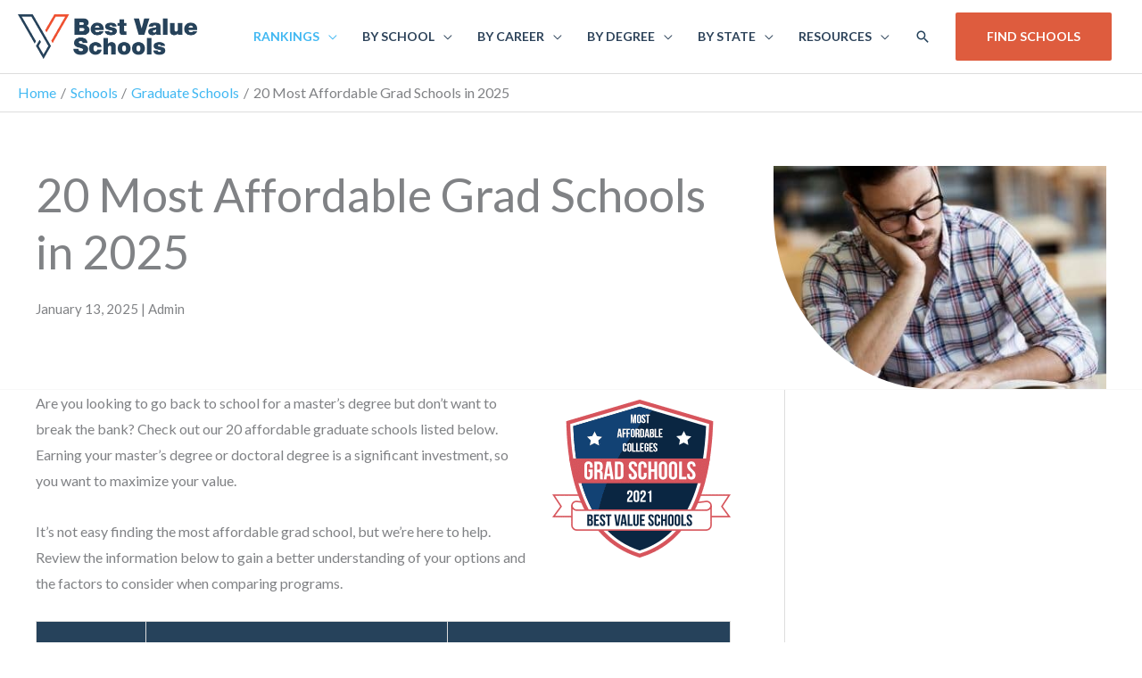

--- FILE ---
content_type: text/html; charset=UTF-8
request_url: https://www.bestvalueschools.org/cheapest-grad-schools/
body_size: 42130
content:
<!DOCTYPE html>
<html lang="en-US">
<head>
<meta charset="UTF-8">
<meta name="viewport" content="width=device-width, initial-scale=1">
<link rel="profile" href="https://gmpg.org/xfn/11">
<link rel="shortcut icon" sizes="48x48" href="https://www.bestvalueschools.org/favicon.ico">
<link rel="apple-touch-icon" sizes="57x57" href="https://www.bestvalueschools.org/favicon.ico">
<link rel="mask-icon" href="https://www.bestvalueschools.org/favicon.ico">
<meta name="msapplication-TileColor" content="#ff0000">
<meta name="msapplication-TileImage" content="https://www.bestvalueschools.org/favicon.ico">
<meta name='robots' content='max-image-preview:large' />
	<style>img:is([sizes="auto" i], [sizes^="auto," i]) { contain-intrinsic-size: 3000px 1500px }</style>
	
	<!-- This site is optimized with the Yoast SEO Premium plugin v15.5 - https://yoast.com/wordpress/plugins/seo/ -->
	<title>20 Most Affordable Grad Schools in 2025 - Best Value Schools</title>
<link crossorigin data-rocket-preconnect href="https://www.clarity.ms" rel="preconnect">
<link crossorigin data-rocket-preconnect href="https://www.googletagmanager.com" rel="preconnect">
<link crossorigin data-rocket-preconnect href="https://pagead2.googlesyndication.com" rel="preconnect">
<link crossorigin data-rocket-preconnect href="https://connect.facebook.net" rel="preconnect">
<link crossorigin data-rocket-preconnect href="https://kit.fontawesome.com" rel="preconnect">
<link crossorigin data-rocket-preconnect href="https://widget.campusexplorer.com" rel="preconnect">
<link crossorigin data-rocket-preconnect href="https://publisher-listings.campusexplorer.com" rel="preconnect">
<link crossorigin data-rocket-preconnect href="https://googleads.g.doubleclick.net" rel="preconnect">
<link crossorigin data-rocket-preconnect href="https://api.ipify.org" rel="preconnect">
<link crossorigin data-rocket-preconnect href="https://s.edkay.com" rel="preconnect"><link rel="preload" data-rocket-preload as="image" href="https://www.bestvalueschools.org/wp-content/uploads/2020/12/cheapest-grad-schools.jpg" imagesrcset="https://www.bestvalueschools.org/wp-content/uploads/2020/12/cheapest-grad-schools.jpg 400w, https://www.bestvalueschools.org/wp-content/uploads/2020/12/cheapest-grad-schools-300x300.jpg 300w, https://www.bestvalueschools.org/wp-content/uploads/2020/12/cheapest-grad-schools-150x150.jpg 150w" imagesizes="(max-width: 400px) 100vw, 400px" fetchpriority="high">
	<meta name="robots" content="index, follow, max-snippet:-1, max-image-preview:large, max-video-preview:-1" />
	<link rel="canonical" href="https://www.bestvalueschools.org/cheapest-grad-schools/" />
	<meta property="og:locale" content="en_US" />
	<meta property="og:type" content="article" />
	<meta property="og:title" content="20 Most Affordable Grad Schools in 2025 - Best Value Schools" />
	<meta property="og:description" content="Are you looking to go back to school for a master’s degree but don’t want to break the bank? Check out our 20 affordable graduate schools listed below. Earning your master’s degree or doctoral degree is a significant investment, so you want to maximize your value. It’s not easy finding the most affordable grad school, [&hellip;]" />
	<meta property="og:url" content="https://www.bestvalueschools.org/cheapest-grad-schools/" />
	<meta property="og:site_name" content="Best Value Schools" />
	<meta property="article:published_time" content="2020-12-01T19:38:10+00:00" />
	<meta property="article:modified_time" content="2025-01-13T19:52:57+00:00" />
	<meta property="og:image" content="https://www.bestvalueschools.org/wp-content/uploads/2020/12/cheapest-grad-schools.jpg" />
	<meta property="og:image:width" content="400" />
	<meta property="og:image:height" content="400" />
	<meta name="twitter:card" content="summary_large_image" />
	<meta name="twitter:label1" content="Written by">
	<meta name="twitter:data1" content="Admin">
	<meta name="twitter:label2" content="Est. reading time">
	<meta name="twitter:data2" content="4 minutes">
	<!-- / Yoast SEO Premium plugin. -->


<link rel='dns-prefetch' href='//kit.fontawesome.com' />

<link rel="alternate" type="application/rss+xml" title="Best Value Schools &raquo; Feed" href="https://www.bestvalueschools.org/feed/" />
<link rel="alternate" type="application/rss+xml" title="Best Value Schools &raquo; Comments Feed" href="https://www.bestvalueschools.org/comments/feed/" />
<style type="text/css" media="all">
.wpautoterms-footer{background-color:#ffffff;text-align:center;}
.wpautoterms-footer a{color:#000000;font-family:Arial, sans-serif;font-size:14px;}
.wpautoterms-footer .separator{color:#cccccc;font-family:Arial, sans-serif;font-size:14px;}</style>
<style id='cf-frontend-style-inline-css'>
@font-face {
	font-family: 'Helvetica Neue Bold';
	font-weight: 400;
	font-display: swap;
	src: url('/wp-content/uploads/2020/12/800da3b0-675f-465f-892d-d76cecbdd5b1.woff2') format('woff2'),
		url('/wp-content/uploads/2020/12/7b415a05-784a-4a4c-8c94-67e9288312f5.woff') format('woff');
}
@font-face {
	font-family: 'Helvetica Neue Black';
	font-weight: 400;
	font-display: swap;
	src: url('/wp-content/uploads/2020/12/fc4fb6ca-f981-4115-b882-c78e9f08be52.woff2') format('woff2'),
		url('https://www.bestvalueschools.org/wp-content/uploads/2020/12/6ed03453-f512-45ba-84bf-fe4ea45d5e6a.woff') format('woff');
}
</style>
<link rel='stylesheet' id='astra-theme-css-css' href='https://www.bestvalueschools.org/wp-content/themes/astra/assets/css/minified/style.min.css?ver=4.12.0' media='all' />
<style id='astra-theme-css-inline-css'>
.ast-no-sidebar .entry-content .alignfull {margin-left: calc( -50vw + 50%);margin-right: calc( -50vw + 50%);max-width: 100vw;width: 100vw;}.ast-no-sidebar .entry-content .alignwide {margin-left: calc(-41vw + 50%);margin-right: calc(-41vw + 50%);max-width: unset;width: unset;}.ast-no-sidebar .entry-content .alignfull .alignfull,.ast-no-sidebar .entry-content .alignfull .alignwide,.ast-no-sidebar .entry-content .alignwide .alignfull,.ast-no-sidebar .entry-content .alignwide .alignwide,.ast-no-sidebar .entry-content .wp-block-column .alignfull,.ast-no-sidebar .entry-content .wp-block-column .alignwide{width: 100%;margin-left: auto;margin-right: auto;}.wp-block-gallery,.blocks-gallery-grid {margin: 0;}.wp-block-separator {max-width: 100px;}.wp-block-separator.is-style-wide,.wp-block-separator.is-style-dots {max-width: none;}.entry-content .has-2-columns .wp-block-column:first-child {padding-right: 10px;}.entry-content .has-2-columns .wp-block-column:last-child {padding-left: 10px;}@media (max-width: 782px) {.entry-content .wp-block-columns .wp-block-column {flex-basis: 100%;}.entry-content .has-2-columns .wp-block-column:first-child {padding-right: 0;}.entry-content .has-2-columns .wp-block-column:last-child {padding-left: 0;}}body .entry-content .wp-block-latest-posts {margin-left: 0;}body .entry-content .wp-block-latest-posts li {list-style: none;}.ast-no-sidebar .ast-container .entry-content .wp-block-latest-posts {margin-left: 0;}.ast-header-break-point .entry-content .alignwide {margin-left: auto;margin-right: auto;}.entry-content .blocks-gallery-item img {margin-bottom: auto;}.wp-block-pullquote {border-top: 4px solid #555d66;border-bottom: 4px solid #555d66;color: #40464d;}:root{--ast-post-nav-space:0;--ast-container-default-xlg-padding:6.67em;--ast-container-default-lg-padding:5.67em;--ast-container-default-slg-padding:4.34em;--ast-container-default-md-padding:3.34em;--ast-container-default-sm-padding:6.67em;--ast-container-default-xs-padding:2.4em;--ast-container-default-xxs-padding:1.4em;--ast-code-block-background:#EEEEEE;--ast-comment-inputs-background:#FAFAFA;--ast-normal-container-width:1200px;--ast-narrow-container-width:750px;--ast-blog-title-font-weight:normal;--ast-blog-meta-weight:inherit;--ast-global-color-primary:var(--ast-global-color-5);--ast-global-color-secondary:var(--ast-global-color-4);--ast-global-color-alternate-background:var(--ast-global-color-7);--ast-global-color-subtle-background:var(--ast-global-color-6);--ast-bg-style-guide:var( --ast-global-color-secondary,--ast-global-color-5 );--ast-shadow-style-guide:0px 0px 4px 0 #00000057;--ast-global-dark-bg-style:#fff;--ast-global-dark-lfs:#fbfbfb;--ast-widget-bg-color:#fafafa;--ast-wc-container-head-bg-color:#fbfbfb;--ast-title-layout-bg:#eeeeee;--ast-search-border-color:#e7e7e7;--ast-lifter-hover-bg:#e6e6e6;--ast-gallery-block-color:#000;--srfm-color-input-label:var(--ast-global-color-2);}html{font-size:100%;}a,.page-title{color:#41b8f2;}a:hover,a:focus{color:#3a3a3a;}body,button,input,select,textarea,.ast-button,.ast-custom-button{font-family:'Lato',sans-serif;font-weight:400;font-size:16px;font-size:1rem;}blockquote{color:#00000e;}h1,h2,h3,h4,h5,h6,.entry-content :where(h1,h2,h3,h4,h5,h6),.site-title,.site-title a{font-family:Helvetica Neue Black,Helvetica,Arial,sans-serif;font-weight:normal;}.site-title{font-size:35px;font-size:2.1875rem;display:none;}.site-header .site-description{font-size:15px;font-size:0.9375rem;display:block;}.entry-title{font-size:24px;font-size:1.5rem;}.archive .ast-article-post .ast-article-inner,.blog .ast-article-post .ast-article-inner,.archive .ast-article-post .ast-article-inner:hover,.blog .ast-article-post .ast-article-inner:hover{overflow:hidden;}h1,.entry-content :where(h1){font-size:72px;font-size:4.5rem;font-weight:400;font-family:Helvetica Neue Black,Helvetica,Arial,sans-serif;line-height:1.4em;}h2,.entry-content :where(h2){font-size:52px;font-size:3.25rem;font-weight:400;font-family:Helvetica Neue Black,Helvetica,Arial,sans-serif;line-height:1.3em;}h3,.entry-content :where(h3){font-size:36px;font-size:2.25rem;font-weight:normal;font-family:Helvetica Neue Black,Helvetica,Arial,sans-serif;line-height:1.3em;}h4,.entry-content :where(h4){font-size:27px;font-size:1.6875rem;line-height:1.2em;font-weight:normal;font-family:Helvetica Neue Bold,Helvetica,Arial,sans-serif;}h5,.entry-content :where(h5){font-size:24px;font-size:1.5rem;line-height:1.2em;font-weight:normal;font-family:Helvetica Neue Bold,Helvetica,Arial,sans-serif;}h6,.entry-content :where(h6){font-size:18px;font-size:1.125rem;line-height:1.25em;font-weight:normal;font-family:Helvetica Neue Bold,Helvetica,Arial,sans-serif;}::selection{background-color:#41b8f2;color:#000000;}body,h1,h2,h3,h4,h5,h6,.entry-title a,.entry-content :where(h1,h2,h3,h4,h5,h6){color:#2c4259;}.tagcloud a:hover,.tagcloud a:focus,.tagcloud a.current-item{color:#000000;border-color:#41b8f2;background-color:#41b8f2;}input:focus,input[type="text"]:focus,input[type="email"]:focus,input[type="url"]:focus,input[type="password"]:focus,input[type="reset"]:focus,input[type="search"]:focus,textarea:focus{border-color:#41b8f2;}input[type="radio"]:checked,input[type=reset],input[type="checkbox"]:checked,input[type="checkbox"]:hover:checked,input[type="checkbox"]:focus:checked,input[type=range]::-webkit-slider-thumb{border-color:#41b8f2;background-color:#41b8f2;box-shadow:none;}.site-footer a:hover + .post-count,.site-footer a:focus + .post-count{background:#41b8f2;border-color:#41b8f2;}.single .nav-links .nav-previous,.single .nav-links .nav-next{color:#41b8f2;}.entry-meta,.entry-meta *{line-height:1.45;color:#41b8f2;}.entry-meta a:not(.ast-button):hover,.entry-meta a:not(.ast-button):hover *,.entry-meta a:not(.ast-button):focus,.entry-meta a:not(.ast-button):focus *,.page-links > .page-link,.page-links .page-link:hover,.post-navigation a:hover{color:#3a3a3a;}#cat option,.secondary .calendar_wrap thead a,.secondary .calendar_wrap thead a:visited{color:#41b8f2;}.secondary .calendar_wrap #today,.ast-progress-val span{background:#41b8f2;}.secondary a:hover + .post-count,.secondary a:focus + .post-count{background:#41b8f2;border-color:#41b8f2;}.calendar_wrap #today > a{color:#000000;}.page-links .page-link,.single .post-navigation a{color:#41b8f2;}.ast-search-menu-icon .search-form button.search-submit{padding:0 4px;}.ast-search-menu-icon form.search-form{padding-right:0;}.ast-header-search .ast-search-menu-icon.ast-dropdown-active .search-form,.ast-header-search .ast-search-menu-icon.ast-dropdown-active .search-field:focus{transition:all 0.2s;}.search-form input.search-field:focus{outline:none;}.widget-title,.widget .wp-block-heading{font-size:22px;font-size:1.375rem;color:#2c4259;}.single .ast-author-details .author-title{color:#3a3a3a;}#secondary,#secondary button,#secondary input,#secondary select,#secondary textarea{font-size:16px;font-size:1rem;}.ast-search-menu-icon.slide-search a:focus-visible:focus-visible,.astra-search-icon:focus-visible,#close:focus-visible,a:focus-visible,.ast-menu-toggle:focus-visible,.site .skip-link:focus-visible,.wp-block-loginout input:focus-visible,.wp-block-search.wp-block-search__button-inside .wp-block-search__inside-wrapper,.ast-header-navigation-arrow:focus-visible,.ast-orders-table__row .ast-orders-table__cell:focus-visible,a#ast-apply-coupon:focus-visible,#ast-apply-coupon:focus-visible,#close:focus-visible,.button.search-submit:focus-visible,#search_submit:focus,.normal-search:focus-visible,.ast-header-account-wrap:focus-visible,.astra-cart-drawer-close:focus,.ast-single-variation:focus,.ast-button:focus,.ast-builder-button-wrap:has(.ast-custom-button-link:focus),.ast-builder-button-wrap .ast-custom-button-link:focus{outline-style:dotted;outline-color:inherit;outline-width:thin;}input:focus,input[type="text"]:focus,input[type="email"]:focus,input[type="url"]:focus,input[type="password"]:focus,input[type="reset"]:focus,input[type="search"]:focus,input[type="number"]:focus,textarea:focus,.wp-block-search__input:focus,[data-section="section-header-mobile-trigger"] .ast-button-wrap .ast-mobile-menu-trigger-minimal:focus,.ast-mobile-popup-drawer.active .menu-toggle-close:focus,#ast-scroll-top:focus,#coupon_code:focus,#ast-coupon-code:focus{border-style:dotted;border-color:inherit;border-width:thin;}input{outline:none;}.main-header-menu .menu-link,.ast-header-custom-item a{color:#2c4259;}.main-header-menu .menu-item:hover > .menu-link,.main-header-menu .menu-item:hover > .ast-menu-toggle,.main-header-menu .ast-masthead-custom-menu-items a:hover,.main-header-menu .menu-item.focus > .menu-link,.main-header-menu .menu-item.focus > .ast-menu-toggle,.main-header-menu .current-menu-item > .menu-link,.main-header-menu .current-menu-ancestor > .menu-link,.main-header-menu .current-menu-item > .ast-menu-toggle,.main-header-menu .current-menu-ancestor > .ast-menu-toggle{color:#41b8f2;}.header-main-layout-3 .ast-main-header-bar-alignment{margin-right:auto;}.header-main-layout-2 .site-header-section-left .ast-site-identity{text-align:left;}.ast-logo-title-inline .site-logo-img{padding-right:1em;}.site-logo-img img{ transition:all 0.2s linear;}body .ast-oembed-container *{position:absolute;top:0;width:100%;height:100%;left:0;}body .wp-block-embed-pocket-casts .ast-oembed-container *{position:unset;}.ast-header-break-point .ast-mobile-menu-buttons-minimal.menu-toggle{background:transparent;color:#2c4259;}.ast-header-break-point .ast-mobile-menu-buttons-outline.menu-toggle{background:transparent;border:1px solid #2c4259;color:#2c4259;}.ast-header-break-point .ast-mobile-menu-buttons-fill.menu-toggle{background:#2c4259;color:#ffffff;}.ast-single-post-featured-section + article {margin-top: 2em;}.site-content .ast-single-post-featured-section img {width: 100%;overflow: hidden;object-fit: cover;}.site > .ast-single-related-posts-container {margin-top: 0;}@media (min-width: 922px) {.ast-desktop .ast-container--narrow {max-width: var(--ast-narrow-container-width);margin: 0 auto;}}.ast-page-builder-template .hentry {margin: 0;}.ast-page-builder-template .site-content > .ast-container {max-width: 100%;padding: 0;}.ast-page-builder-template .site .site-content #primary {padding: 0;margin: 0;}.ast-page-builder-template .no-results {text-align: center;margin: 4em auto;}.ast-page-builder-template .ast-pagination {padding: 2em;}.ast-page-builder-template .entry-header.ast-no-title.ast-no-thumbnail {margin-top: 0;}.ast-page-builder-template .entry-header.ast-header-without-markup {margin-top: 0;margin-bottom: 0;}.ast-page-builder-template .entry-header.ast-no-title.ast-no-meta {margin-bottom: 0;}.ast-page-builder-template.single .post-navigation {padding-bottom: 2em;}.ast-page-builder-template.single-post .site-content > .ast-container {max-width: 100%;}.ast-page-builder-template .entry-header {margin-top: 4em;margin-left: auto;margin-right: auto;padding-left: 20px;padding-right: 20px;}.single.ast-page-builder-template .entry-header {padding-left: 20px;padding-right: 20px;}.ast-page-builder-template .ast-archive-description {margin: 4em auto 0;padding-left: 20px;padding-right: 20px;}.ast-page-builder-template.ast-no-sidebar .entry-content .alignwide {margin-left: 0;margin-right: 0;}#secondary {margin: 4em 0 2.5em;word-break: break-word;line-height: 2;}#secondary li {margin-bottom: 0.25em;}#secondary li:last-child {margin-bottom: 0;}@media (max-width: 768px) {.js_active .ast-plain-container.ast-single-post #secondary {margin-top: 1.5em;}}.ast-separate-container.ast-two-container #secondary .widget {background-color: #fff;padding: 2em;margin-bottom: 2em;}@media (min-width: 993px) {.ast-left-sidebar #secondary {padding-right: 60px;}.ast-right-sidebar #secondary {padding-left: 60px;}}@media (max-width: 993px) {.ast-right-sidebar #secondary {padding-left: 30px;}.ast-left-sidebar #secondary {padding-right: 30px;}}.ast-small-footer{color:rgba(255,255,255,0.48);}.ast-small-footer > .ast-footer-overlay{background-color:#1e344b;;}.ast-small-footer a{color:rgba(255,255,255,0.64);}.footer-adv .footer-adv-overlay{border-top-style:solid;border-top-color:rgba(122,122,122,0);}.footer-adv-overlay{background-color:#2c4259;;}@media( max-width: 420px ) {.single .nav-links .nav-previous,.single .nav-links .nav-next {width: 100%;text-align: center;}}.wp-block-buttons.aligncenter{justify-content:center;}@media (min-width:1200px){.wp-block-group .has-background{padding:20px;}}@media (min-width:1200px){.ast-page-builder-template.ast-left-sidebar .entry-content .wp-block-cover.alignwide,.ast-page-builder-template.ast-right-sidebar .entry-content .wp-block-cover.alignwide,.ast-page-builder-template.ast-left-sidebar .entry-content .wp-block-cover.alignfull,.ast-page-builder-template.ast-right-sidebar .entry-content .wp-block-cover.alignful{padding-right:0;padding-left:0;}}@media (min-width:1200px){.wp-block-cover-image.alignwide .wp-block-cover__inner-container,.wp-block-cover.alignwide .wp-block-cover__inner-container,.wp-block-cover-image.alignfull .wp-block-cover__inner-container,.wp-block-cover.alignfull .wp-block-cover__inner-container{width:100%;}}.wp-block-image.aligncenter{margin-left:auto;margin-right:auto;}.wp-block-table.aligncenter{margin-left:auto;margin-right:auto;}.wp-block-buttons .wp-block-button.is-style-outline .wp-block-button__link.wp-element-button,.ast-outline-button,.wp-block-uagb-buttons-child .uagb-buttons-repeater.ast-outline-button{border-top-width:2px;border-right-width:2px;border-bottom-width:2px;border-left-width:2px;font-family:inherit;font-weight:inherit;line-height:1em;border-top-left-radius:2px;border-top-right-radius:2px;border-bottom-right-radius:2px;border-bottom-left-radius:2px;}.wp-block-button .wp-block-button__link.wp-element-button.is-style-outline:not(.has-background),.wp-block-button.is-style-outline>.wp-block-button__link.wp-element-button:not(.has-background),.ast-outline-button{background-color:transparent;}.entry-content[data-ast-blocks-layout] > figure{margin-bottom:1em;}@media (max-width:921px){.ast-left-sidebar #content > .ast-container{display:flex;flex-direction:column-reverse;width:100%;}.ast-separate-container .ast-article-post,.ast-separate-container .ast-article-single{padding:1.5em 2.14em;}.ast-author-box img.avatar{margin:20px 0 0 0;}}@media (max-width:921px){#secondary.secondary{padding-top:0;}.ast-separate-container.ast-right-sidebar #secondary{padding-left:1em;padding-right:1em;}.ast-separate-container.ast-two-container #secondary{padding-left:0;padding-right:0;}.ast-page-builder-template .entry-header #secondary,.ast-page-builder-template #secondary{margin-top:1.5em;}}@media (max-width:921px){.ast-right-sidebar #primary{padding-right:0;}.ast-page-builder-template.ast-left-sidebar #secondary,.ast-page-builder-template.ast-right-sidebar #secondary{padding-right:20px;padding-left:20px;}.ast-right-sidebar #secondary,.ast-left-sidebar #primary{padding-left:0;}.ast-left-sidebar #secondary{padding-right:0;}}@media (min-width:922px){.ast-separate-container.ast-right-sidebar #primary,.ast-separate-container.ast-left-sidebar #primary{border:0;}.search-no-results.ast-separate-container #primary{margin-bottom:4em;}}@media (min-width:922px){.ast-right-sidebar #primary{border-right:1px solid var(--ast-border-color);}.ast-left-sidebar #primary{border-left:1px solid var(--ast-border-color);}.ast-right-sidebar #secondary{border-left:1px solid var(--ast-border-color);margin-left:-1px;}.ast-left-sidebar #secondary{border-right:1px solid var(--ast-border-color);margin-right:-1px;}.ast-separate-container.ast-two-container.ast-right-sidebar #secondary{padding-left:30px;padding-right:0;}.ast-separate-container.ast-two-container.ast-left-sidebar #secondary{padding-right:30px;padding-left:0;}.ast-separate-container.ast-right-sidebar #secondary,.ast-separate-container.ast-left-sidebar #secondary{border:0;margin-left:auto;margin-right:auto;}.ast-separate-container.ast-two-container #secondary .widget:last-child{margin-bottom:0;}}.wp-block-button .wp-block-button__link{color:#000000;}.wp-block-button .wp-block-button__link:hover,.wp-block-button .wp-block-button__link:focus{color:#ffffff;background-color:#3a3a3a;border-color:#3a3a3a;}.wp-block-button .wp-block-button__link{border-top-width:0;border-right-width:0;border-left-width:0;border-bottom-width:0;border-color:#41b8f2;background-color:#41b8f2;color:#000000;font-family:inherit;font-weight:inherit;line-height:1em;border-top-left-radius:2px;border-top-right-radius:2px;border-bottom-right-radius:2px;border-bottom-left-radius:2px;padding-top:10px;padding-right:40px;padding-bottom:10px;padding-left:40px;}.menu-toggle,button,.ast-button,.ast-custom-button,.button,input#submit,input[type="button"],input[type="submit"],input[type="reset"]{border-style:solid;border-top-width:0;border-right-width:0;border-left-width:0;border-bottom-width:0;color:#000000;border-color:#41b8f2;background-color:#41b8f2;padding-top:10px;padding-right:40px;padding-bottom:10px;padding-left:40px;font-family:inherit;font-weight:inherit;line-height:1em;border-top-left-radius:2px;border-top-right-radius:2px;border-bottom-right-radius:2px;border-bottom-left-radius:2px;}button:focus,.menu-toggle:hover,button:hover,.ast-button:hover,.ast-custom-button:hover .button:hover,.ast-custom-button:hover ,input[type=reset]:hover,input[type=reset]:focus,input#submit:hover,input#submit:focus,input[type="button"]:hover,input[type="button"]:focus,input[type="submit"]:hover,input[type="submit"]:focus{color:#ffffff;background-color:#3a3a3a;border-color:#3a3a3a;}@media (max-width:921px){.ast-mobile-header-stack .main-header-bar .ast-search-menu-icon{display:inline-block;}.ast-header-break-point.ast-header-custom-item-outside .ast-mobile-header-stack .main-header-bar .ast-search-icon{margin:0;}.ast-comment-avatar-wrap img{max-width:2.5em;}.ast-comment-meta{padding:0 1.8888em 1.3333em;}.ast-separate-container .ast-comment-list li.depth-1{padding:1.5em 2.14em;}.ast-separate-container .comment-respond{padding:2em 2.14em;}}@media (min-width:544px){.ast-container{max-width:100%;}}@media (max-width:544px){.ast-separate-container .ast-article-post,.ast-separate-container .ast-article-single,.ast-separate-container .comments-title,.ast-separate-container .ast-archive-description{padding:1.5em 1em;}.ast-separate-container #content .ast-container{padding-left:0.54em;padding-right:0.54em;}.ast-separate-container .ast-comment-list .bypostauthor{padding:.5em;}.ast-search-menu-icon.ast-dropdown-active .search-field{width:170px;}.ast-separate-container #secondary{padding-top:0;}.ast-separate-container.ast-two-container #secondary .widget{margin-bottom:1.5em;padding-left:1em;padding-right:1em;}.site-branding img,.site-header .site-logo-img .custom-logo-link img{max-width:100%;}}@media (max-width:921px){.ast-header-break-point .ast-search-menu-icon.slide-search .search-form{right:0;}.ast-header-break-point .ast-mobile-header-stack .ast-search-menu-icon.slide-search .search-form{right:-1em;}}.main-header-bar .button-custom-menu-item .ast-custom-button-link .ast-custom-button,.ast-theme-transparent-header .main-header-bar .button-custom-menu-item .ast-custom-button-link .ast-custom-button{font-family:inherit;font-weight:700;font-size:14px;font-size:0.875rem;line-height:1;text-transform:uppercase;}.main-header-bar .button-custom-menu-item .ast-custom-button-link .ast-custom-button{color:#ffffff;background-color:#de5c3e;padding-top:20px;padding-bottom:20px;padding-left:35px;padding-right:35px;border-top-left-radius:2px;border-top-right-radius:2px;border-bottom-right-radius:2px;border-bottom-left-radius:2px;border-style:solid;border-top-width:0px;border-right-width:0px;border-left-width:0px;border-bottom-width:0px;}.main-header-bar .button-custom-menu-item .ast-custom-button-link .ast-custom-button:hover{color:#ffffff;background-color:#2c4259;}.ast-theme-transparent-header .main-header-bar .button-custom-menu-item .ast-custom-button-link .ast-custom-button{border-style:solid;} #ast-mobile-header .ast-site-header-cart-li a{pointer-events:none;}@media (min-width:545px){.ast-page-builder-template .comments-area,.single.ast-page-builder-template .entry-header,.single.ast-page-builder-template .post-navigation,.single.ast-page-builder-template .ast-single-related-posts-container{max-width:1240px;margin-left:auto;margin-right:auto;}}body,.ast-separate-container{background-color:#ffffff;}.ast-no-sidebar.ast-separate-container .entry-content .alignfull {margin-left: -6.67em;margin-right: -6.67em;width: auto;}@media (max-width: 1200px) {.ast-no-sidebar.ast-separate-container .entry-content .alignfull {margin-left: -2.4em;margin-right: -2.4em;}}@media (max-width: 768px) {.ast-no-sidebar.ast-separate-container .entry-content .alignfull {margin-left: -2.14em;margin-right: -2.14em;}}@media (max-width: 544px) {.ast-no-sidebar.ast-separate-container .entry-content .alignfull {margin-left: -1em;margin-right: -1em;}}.ast-no-sidebar.ast-separate-container .entry-content .alignwide {margin-left: -20px;margin-right: -20px;}.ast-no-sidebar.ast-separate-container .entry-content .wp-block-column .alignfull,.ast-no-sidebar.ast-separate-container .entry-content .wp-block-column .alignwide {margin-left: auto;margin-right: auto;width: 100%;}@media (max-width:921px){.site-title{display:none;}.site-header .site-description{display:block;}h1,.entry-content :where(h1){font-size:30px;}h2,.entry-content :where(h2){font-size:25px;}h3,.entry-content :where(h3){font-size:20px;}}@media (max-width:544px){.site-title{display:none;}.site-header .site-description{display:block;}h1,.entry-content :where(h1){font-size:30px;}h2,.entry-content :where(h2){font-size:25px;}h3,.entry-content :where(h3){font-size:20px;}}@media (max-width:921px){html{font-size:91.2%;}}@media (max-width:544px){html{font-size:91.2%;}}@media (min-width:922px){.ast-container{max-width:1240px;}}@font-face {font-family: "Astra";src: url(https://www.bestvalueschools.org/wp-content/themes/astra/assets/fonts/astra.woff) format("woff"),url(https://www.bestvalueschools.org/wp-content/themes/astra/assets/fonts/astra.ttf) format("truetype"),url(https://www.bestvalueschools.org/wp-content/themes/astra/assets/fonts/astra.svg#astra) format("svg");font-weight: normal;font-style: normal;font-display: fallback;}@media (max-width:921px) {.main-header-bar .main-header-bar-navigation{display:none;}}.ast-desktop .main-header-menu.submenu-with-border .sub-menu,.ast-desktop .main-header-menu.submenu-with-border .astra-full-megamenu-wrapper{border-color:#41b8f2;}.ast-desktop .main-header-menu.submenu-with-border .sub-menu{border-top-width:2px;border-style:solid;}.ast-desktop .main-header-menu.submenu-with-border .sub-menu .sub-menu{top:-2px;}.ast-desktop .main-header-menu.submenu-with-border .sub-menu .menu-link,.ast-desktop .main-header-menu.submenu-with-border .children .menu-link{border-bottom-width:0px;border-style:solid;border-color:#eaeaea;}@media (min-width:922px){.main-header-menu .sub-menu .menu-item.ast-left-align-sub-menu:hover > .sub-menu,.main-header-menu .sub-menu .menu-item.ast-left-align-sub-menu.focus > .sub-menu{margin-left:-0px;}}.ast-small-footer{border-top-style:solid;border-top-width:inherit;border-top-color:#ffffff;}.site .comments-area{padding-bottom:3em;}.ast-header-break-point.ast-header-custom-item-inside .main-header-bar .main-header-bar-navigation .ast-search-icon {display: none;}.ast-header-break-point.ast-header-custom-item-inside .main-header-bar .ast-search-menu-icon .search-form {padding: 0;display: block;overflow: hidden;}.ast-header-break-point .ast-header-custom-item .widget:last-child {margin-bottom: 1em;}.ast-header-custom-item .widget {margin: 0.5em;display: inline-block;vertical-align: middle;}.ast-header-custom-item .widget p {margin-bottom: 0;}.ast-header-custom-item .widget li {width: auto;}.ast-header-custom-item-inside .button-custom-menu-item .menu-link {display: none;}.ast-header-custom-item-inside.ast-header-break-point .button-custom-menu-item .ast-custom-button-link {display: none;}.ast-header-custom-item-inside.ast-header-break-point .button-custom-menu-item .menu-link {display: block;}.ast-header-break-point.ast-header-custom-item-outside .main-header-bar .ast-search-icon {margin-right: 1em;}.ast-header-break-point.ast-header-custom-item-inside .main-header-bar .ast-search-menu-icon .search-field,.ast-header-break-point.ast-header-custom-item-inside .main-header-bar .ast-search-menu-icon.ast-inline-search .search-field {width: 100%;padding-right: 5.5em;}.ast-header-break-point.ast-header-custom-item-inside .main-header-bar .ast-search-menu-icon .search-submit {display: block;position: absolute;height: 100%;top: 0;right: 0;padding: 0 1em;border-radius: 0;}.ast-header-break-point .ast-header-custom-item .ast-masthead-custom-menu-items {padding-left: 20px;padding-right: 20px;margin-bottom: 1em;margin-top: 1em;}.ast-header-custom-item-inside.ast-header-break-point .button-custom-menu-item {padding-left: 0;padding-right: 0;margin-top: 0;margin-bottom: 0;}.astra-icon-down_arrow::after {content: "\e900";font-family: Astra;}.astra-icon-close::after {content: "\e5cd";font-family: Astra;}.astra-icon-drag_handle::after {content: "\e25d";font-family: Astra;}.astra-icon-format_align_justify::after {content: "\e235";font-family: Astra;}.astra-icon-menu::after {content: "\e5d2";font-family: Astra;}.astra-icon-reorder::after {content: "\e8fe";font-family: Astra;}.astra-icon-search::after {content: "\e8b6";font-family: Astra;}.astra-icon-zoom_in::after {content: "\e56b";font-family: Astra;}.astra-icon-check-circle::after {content: "\e901";font-family: Astra;}.astra-icon-shopping-cart::after {content: "\f07a";font-family: Astra;}.astra-icon-shopping-bag::after {content: "\f290";font-family: Astra;}.astra-icon-shopping-basket::after {content: "\f291";font-family: Astra;}.astra-icon-circle-o::after {content: "\e903";font-family: Astra;}.astra-icon-certificate::after {content: "\e902";font-family: Astra;}blockquote {padding: 1.2em;}.ast-header-break-point .ast-mobile-header-wrap .ast-above-header-wrap .main-header-bar-navigation .inline-on-mobile .menu-item .menu-link,.ast-header-break-point .ast-mobile-header-wrap .ast-main-header-wrap .main-header-bar-navigation .inline-on-mobile .menu-item .menu-link,.ast-header-break-point .ast-mobile-header-wrap .ast-below-header-wrap .main-header-bar-navigation .inline-on-mobile .menu-item .menu-link {border: none;}.ast-header-break-point .ast-mobile-header-wrap .ast-above-header-wrap .main-header-bar-navigation .inline-on-mobile .menu-item-has-children > .ast-menu-toggle::before,.ast-header-break-point .ast-mobile-header-wrap .ast-main-header-wrap .main-header-bar-navigation .inline-on-mobile .menu-item-has-children > .ast-menu-toggle::before,.ast-header-break-point .ast-mobile-header-wrap .ast-below-header-wrap .main-header-bar-navigation .inline-on-mobile .menu-item-has-children > .ast-menu-toggle::before {font-size: .6rem;}.ast-header-break-point .ast-mobile-header-wrap .ast-flex.inline-on-mobile {flex-wrap: unset;}.ast-header-break-point .ast-mobile-header-wrap .ast-flex.inline-on-mobile .menu-item.ast-submenu-expanded > .sub-menu .menu-link {padding: .1em 1em;}.ast-header-break-point .ast-mobile-header-wrap .ast-flex.inline-on-mobile .menu-item.ast-submenu-expanded > .sub-menu > .menu-item .ast-menu-toggle::before {transform: rotate(-90deg);}.ast-header-break-point .ast-mobile-header-wrap .ast-flex.inline-on-mobile .menu-item.ast-submenu-expanded > .sub-menu > .menu-item.ast-submenu-expanded .ast-menu-toggle::before {transform: rotate(-270deg);}.ast-header-break-point .ast-mobile-header-wrap .ast-flex.inline-on-mobile .menu-item > .sub-menu > .menu-item .menu-link:before {content: none;}.ast-header-break-point .ast-mobile-header-wrap .ast-flex.inline-on-mobile {flex-wrap: unset;}.ast-header-break-point .ast-mobile-header-wrap .ast-flex.inline-on-mobile .menu-item.ast-submenu-expanded > .sub-menu .menu-link {padding: .1em 1em;}.ast-header-break-point .ast-mobile-header-wrap .ast-flex.inline-on-mobile .menu-item.ast-submenu-expanded > .sub-menu > .menu-item .ast-menu-toggle::before {transform: rotate(-90deg);}.ast-header-break-point .ast-mobile-header-wrap .ast-flex.inline-on-mobile .menu-item.ast-submenu-expanded > .sub-menu > .menu-item.ast-submenu-expanded .ast-menu-toggle::before {transform: rotate(-270deg);}.ast-header-break-point .ast-mobile-header-wrap .ast-flex.inline-on-mobile .menu-item > .sub-menu > .menu-item .menu-link:before {content: none;}.ast-header-break-point .inline-on-mobile .sub-menu {width: 150px;}.ast-header-break-point .ast-mobile-header-wrap .ast-flex.inline-on-mobile .menu-item.menu-item-has-children {margin-right: 10px;}.ast-header-break-point .ast-mobile-header-wrap .ast-flex.inline-on-mobile .menu-item.ast-submenu-expanded > .sub-menu {display: block;position: absolute;right: auto;left: 0;}.ast-header-break-point .ast-mobile-header-wrap .ast-flex.inline-on-mobile .menu-item.ast-submenu-expanded > .sub-menu .menu-item .ast-menu-toggle {padding: 0;right: 1em;}.ast-header-break-point .ast-mobile-header-wrap .ast-flex.inline-on-mobile .menu-item.ast-submenu-expanded > .sub-menu > .menu-item > .sub-menu {left: 100%;right: auto;}.ast-header-break-point .ast-mobile-header-wrap .ast-flex.inline-on-mobile .ast-menu-toggle {right: -15px;}.ast-header-break-point .ast-mobile-header-wrap .ast-flex.inline-on-mobile .menu-item.menu-item-has-children {margin-right: 10px;}.ast-header-break-point .ast-mobile-header-wrap .ast-flex.inline-on-mobile .menu-item.ast-submenu-expanded > .sub-menu {display: block;position: absolute;right: auto;left: 0;}.ast-header-break-point .ast-mobile-header-wrap .ast-flex.inline-on-mobile .menu-item.ast-submenu-expanded > .sub-menu > .menu-item > .sub-menu {left: 100%;right: auto;}.ast-header-break-point .ast-mobile-header-wrap .ast-flex.inline-on-mobile .ast-menu-toggle {right: -15px;}:root .has-ast-global-color-0-color{color:var(--ast-global-color-0);}:root .has-ast-global-color-0-background-color{background-color:var(--ast-global-color-0);}:root .wp-block-button .has-ast-global-color-0-color{color:var(--ast-global-color-0);}:root .wp-block-button .has-ast-global-color-0-background-color{background-color:var(--ast-global-color-0);}:root .has-ast-global-color-1-color{color:var(--ast-global-color-1);}:root .has-ast-global-color-1-background-color{background-color:var(--ast-global-color-1);}:root .wp-block-button .has-ast-global-color-1-color{color:var(--ast-global-color-1);}:root .wp-block-button .has-ast-global-color-1-background-color{background-color:var(--ast-global-color-1);}:root .has-ast-global-color-2-color{color:var(--ast-global-color-2);}:root .has-ast-global-color-2-background-color{background-color:var(--ast-global-color-2);}:root .wp-block-button .has-ast-global-color-2-color{color:var(--ast-global-color-2);}:root .wp-block-button .has-ast-global-color-2-background-color{background-color:var(--ast-global-color-2);}:root .has-ast-global-color-3-color{color:var(--ast-global-color-3);}:root .has-ast-global-color-3-background-color{background-color:var(--ast-global-color-3);}:root .wp-block-button .has-ast-global-color-3-color{color:var(--ast-global-color-3);}:root .wp-block-button .has-ast-global-color-3-background-color{background-color:var(--ast-global-color-3);}:root .has-ast-global-color-4-color{color:var(--ast-global-color-4);}:root .has-ast-global-color-4-background-color{background-color:var(--ast-global-color-4);}:root .wp-block-button .has-ast-global-color-4-color{color:var(--ast-global-color-4);}:root .wp-block-button .has-ast-global-color-4-background-color{background-color:var(--ast-global-color-4);}:root .has-ast-global-color-5-color{color:var(--ast-global-color-5);}:root .has-ast-global-color-5-background-color{background-color:var(--ast-global-color-5);}:root .wp-block-button .has-ast-global-color-5-color{color:var(--ast-global-color-5);}:root .wp-block-button .has-ast-global-color-5-background-color{background-color:var(--ast-global-color-5);}:root .has-ast-global-color-6-color{color:var(--ast-global-color-6);}:root .has-ast-global-color-6-background-color{background-color:var(--ast-global-color-6);}:root .wp-block-button .has-ast-global-color-6-color{color:var(--ast-global-color-6);}:root .wp-block-button .has-ast-global-color-6-background-color{background-color:var(--ast-global-color-6);}:root .has-ast-global-color-7-color{color:var(--ast-global-color-7);}:root .has-ast-global-color-7-background-color{background-color:var(--ast-global-color-7);}:root .wp-block-button .has-ast-global-color-7-color{color:var(--ast-global-color-7);}:root .wp-block-button .has-ast-global-color-7-background-color{background-color:var(--ast-global-color-7);}:root .has-ast-global-color-8-color{color:var(--ast-global-color-8);}:root .has-ast-global-color-8-background-color{background-color:var(--ast-global-color-8);}:root .wp-block-button .has-ast-global-color-8-color{color:var(--ast-global-color-8);}:root .wp-block-button .has-ast-global-color-8-background-color{background-color:var(--ast-global-color-8);}:root{--ast-global-color-0:#0170B9;--ast-global-color-1:#3a3a3a;--ast-global-color-2:#3a3a3a;--ast-global-color-3:#4B4F58;--ast-global-color-4:#F5F5F5;--ast-global-color-5:#FFFFFF;--ast-global-color-6:#E5E5E5;--ast-global-color-7:#424242;--ast-global-color-8:#000000;}:root {--ast-border-color : #dddddd;}.ast-single-entry-banner {-js-display: flex;display: flex;flex-direction: column;justify-content: center;text-align: center;position: relative;background: var(--ast-title-layout-bg);}.ast-single-entry-banner[data-banner-layout="layout-1"] {max-width: 1200px;background: inherit;padding: 20px 0;}.ast-single-entry-banner[data-banner-width-type="custom"] {margin: 0 auto;width: 100%;}.ast-single-entry-banner + .site-content .entry-header {margin-bottom: 0;}.site .ast-author-avatar {--ast-author-avatar-size: ;}a.ast-underline-text {text-decoration: underline;}.ast-container > .ast-terms-link {position: relative;display: block;}a.ast-button.ast-badge-tax {padding: 4px 8px;border-radius: 3px;font-size: inherit;}header.entry-header{text-align:left;}header.entry-header .entry-title{font-size:30px;font-size:1.875rem;}header.entry-header > *:not(:last-child){margin-bottom:10px;}@media (max-width:921px){header.entry-header{text-align:left;}}@media (max-width:544px){header.entry-header{text-align:left;}}.ast-archive-entry-banner {-js-display: flex;display: flex;flex-direction: column;justify-content: center;text-align: center;position: relative;background: var(--ast-title-layout-bg);}.ast-archive-entry-banner[data-banner-width-type="custom"] {margin: 0 auto;width: 100%;}.ast-archive-entry-banner[data-banner-layout="layout-1"] {background: inherit;padding: 20px 0;text-align: left;}body.archive .ast-archive-description{max-width:1200px;width:100%;text-align:left;padding-top:3em;padding-right:3em;padding-bottom:3em;padding-left:3em;}body.archive .ast-archive-description .ast-archive-title,body.archive .ast-archive-description .ast-archive-title *{font-size:40px;font-size:2.5rem;}body.archive .ast-archive-description > *:not(:last-child){margin-bottom:10px;}@media (max-width:921px){body.archive .ast-archive-description{text-align:left;}}@media (max-width:544px){body.archive .ast-archive-description{text-align:left;}}.ast-breadcrumbs .trail-browse,.ast-breadcrumbs .trail-items,.ast-breadcrumbs .trail-items li{display:inline-block;margin:0;padding:0;border:none;background:inherit;text-indent:0;text-decoration:none;}.ast-breadcrumbs .trail-browse{font-size:inherit;font-style:inherit;font-weight:inherit;color:inherit;}.ast-breadcrumbs .trail-items{list-style:none;}.trail-items li::after{padding:0 0.3em;content:"\00bb";}.trail-items li:last-of-type::after{display:none;}.trail-items li::after{content:"\002F";}.main-header-bar.ast-header-breadcrumb,.ast-header-break-point .main-header-bar.ast-header-breadcrumb,.ast-header-break-point .header-main-layout-2 .main-header-bar.ast-header-breadcrumb,.ast-header-break-point .ast-mobile-header-stack .main-header-bar.ast-header-breadcrumb,.ast-default-menu-enable.ast-main-header-nav-open.ast-header-break-point .main-header-bar-wrap .main-header-bar.ast-header-breadcrumb,.ast-main-header-nav-open .main-header-bar-wrap .main-header-bar.ast-header-breadcrumb{padding-top:10px;padding-right:10px;padding-bottom:10px;padding-left:10px;}.ast-breadcrumbs-wrapper{text-align:left;}.ast-header-breadcrumb{padding-top:10px;padding-bottom:10px;width:100%;}.ast-default-menu-enable.ast-main-header-nav-open.ast-header-break-point .main-header-bar.ast-header-breadcrumb,.ast-main-header-nav-open .main-header-bar.ast-header-breadcrumb{padding-top:1em;padding-bottom:1em;}.ast-header-break-point .main-header-bar.ast-header-breadcrumb{border-bottom-width:1px;border-bottom-color:#eaeaea;border-bottom-style:solid;}.ast-breadcrumbs-wrapper{line-height:1.4;}.ast-breadcrumbs-wrapper .rank-math-breadcrumb p{margin-bottom:0px;}.ast-breadcrumbs-wrapper{display:block;width:100%;}.ast-header-break-point .main-header-bar{border-bottom-width:1px;}@media (min-width:922px){.main-header-bar{border-bottom-width:1px;}}@media (min-width:922px){#primary{width:70%;}#secondary{width:30%;}}.main-header-menu .menu-item,#astra-footer-menu .menu-item,.main-header-bar .ast-masthead-custom-menu-items{-js-display:flex;display:flex;-webkit-box-pack:center;-webkit-justify-content:center;-moz-box-pack:center;-ms-flex-pack:center;justify-content:center;-webkit-box-orient:vertical;-webkit-box-direction:normal;-webkit-flex-direction:column;-moz-box-orient:vertical;-moz-box-direction:normal;-ms-flex-direction:column;flex-direction:column;}.main-header-menu > .menu-item > .menu-link,#astra-footer-menu > .menu-item > .menu-link{height:100%;-webkit-box-align:center;-webkit-align-items:center;-moz-box-align:center;-ms-flex-align:center;align-items:center;-js-display:flex;display:flex;}.ast-primary-menu-disabled .main-header-bar .ast-masthead-custom-menu-items{flex:unset;}.main-header-menu .sub-menu .menu-item.menu-item-has-children > .menu-link:after{position:absolute;right:1em;top:50%;transform:translate(0,-50%) rotate(270deg);}.ast-header-break-point .main-header-bar .main-header-bar-navigation .page_item_has_children > .ast-menu-toggle::before,.ast-header-break-point .main-header-bar .main-header-bar-navigation .menu-item-has-children > .ast-menu-toggle::before,.ast-mobile-popup-drawer .main-header-bar-navigation .menu-item-has-children>.ast-menu-toggle::before,.ast-header-break-point .ast-mobile-header-wrap .main-header-bar-navigation .menu-item-has-children > .ast-menu-toggle::before{font-weight:bold;content:"\e900";font-family:Astra;text-decoration:inherit;display:inline-block;}.ast-header-break-point .main-navigation ul.sub-menu .menu-item .menu-link:before{content:"\e900";font-family:Astra;font-size:.65em;text-decoration:inherit;display:inline-block;transform:translate(0,-2px) rotateZ(270deg);margin-right:5px;}.widget_search .search-form:after{font-family:Astra;font-size:1.2em;font-weight:normal;content:"\e8b6";position:absolute;top:50%;right:15px;transform:translate(0,-50%);}.astra-search-icon::before{content:"\e8b6";font-family:Astra;font-style:normal;font-weight:normal;text-decoration:inherit;text-align:center;-webkit-font-smoothing:antialiased;-moz-osx-font-smoothing:grayscale;z-index:3;}.main-header-bar .main-header-bar-navigation .page_item_has_children > a:after,.main-header-bar .main-header-bar-navigation .menu-item-has-children > a:after,.menu-item-has-children .ast-header-navigation-arrow:after{content:"\e900";display:inline-block;font-family:Astra;font-size:.6rem;font-weight:bold;text-rendering:auto;-webkit-font-smoothing:antialiased;-moz-osx-font-smoothing:grayscale;margin-left:10px;line-height:normal;}.menu-item-has-children .sub-menu .ast-header-navigation-arrow:after{margin-left:0;}.ast-mobile-popup-drawer .main-header-bar-navigation .ast-submenu-expanded>.ast-menu-toggle::before{transform:rotateX(180deg);}.ast-header-break-point .main-header-bar-navigation .menu-item-has-children > .menu-link:after{display:none;}@media (min-width:922px){.ast-builder-menu .main-navigation > ul > li:last-child a{margin-right:0;}}.ast-separate-container .ast-article-inner{background-color:#ffffff;}@media (max-width:921px){.ast-separate-container .ast-article-inner{background-color:#ffffff;}}@media (max-width:544px){.ast-separate-container .ast-article-inner{background-color:#ffffff;}}.ast-separate-container .ast-article-single:not(.ast-related-post),.ast-separate-container .error-404,.ast-separate-container .no-results,.single.ast-separate-container.ast-author-meta,.ast-separate-container .related-posts-title-wrapper,.ast-separate-container .comments-count-wrapper,.ast-box-layout.ast-plain-container .site-content,.ast-padded-layout.ast-plain-container .site-content,.ast-separate-container .ast-archive-description,.ast-separate-container .comments-area .comment-respond,.ast-separate-container .comments-area .ast-comment-list li,.ast-separate-container .comments-area .comments-title{background-color:#ffffff;}@media (max-width:921px){.ast-separate-container .ast-article-single:not(.ast-related-post),.ast-separate-container .error-404,.ast-separate-container .no-results,.single.ast-separate-container.ast-author-meta,.ast-separate-container .related-posts-title-wrapper,.ast-separate-container .comments-count-wrapper,.ast-box-layout.ast-plain-container .site-content,.ast-padded-layout.ast-plain-container .site-content,.ast-separate-container .ast-archive-description{background-color:#ffffff;}}@media (max-width:544px){.ast-separate-container .ast-article-single:not(.ast-related-post),.ast-separate-container .error-404,.ast-separate-container .no-results,.single.ast-separate-container.ast-author-meta,.ast-separate-container .related-posts-title-wrapper,.ast-separate-container .comments-count-wrapper,.ast-box-layout.ast-plain-container .site-content,.ast-padded-layout.ast-plain-container .site-content,.ast-separate-container .ast-archive-description{background-color:#ffffff;}}.ast-separate-container.ast-two-container #secondary .widget{background-color:#ffffff;}@media (max-width:921px){.ast-separate-container.ast-two-container #secondary .widget{background-color:#ffffff;}}@media (max-width:544px){.ast-separate-container.ast-two-container #secondary .widget{background-color:#ffffff;}}#ast-scroll-top {display: none;position: fixed;text-align: center;cursor: pointer;z-index: 99;width: 2.1em;height: 2.1em;line-height: 2.1;color: #ffffff;border-radius: 2px;content: "";outline: inherit;}@media (min-width: 769px) {#ast-scroll-top {content: "769";}}#ast-scroll-top .ast-icon.icon-arrow svg {margin-left: 0px;vertical-align: middle;transform: translate(0,-20%) rotate(180deg);width: 1.6em;}.ast-scroll-to-top-right {right: 30px;bottom: 30px;}.ast-scroll-to-top-left {left: 30px;bottom: 30px;}#ast-scroll-top{background-color:#41b8f2;font-size:15px;}.ast-scroll-top-icon::before{content:"\e900";font-family:Astra;text-decoration:inherit;}.ast-scroll-top-icon{transform:rotate(180deg);}@media (max-width:921px){#ast-scroll-top .ast-icon.icon-arrow svg{width:1em;}}.ast-desktop .astra-menu-animation-slide-up>.menu-item>.astra-full-megamenu-wrapper,.ast-desktop .astra-menu-animation-slide-up>.menu-item>.sub-menu,.ast-desktop .astra-menu-animation-slide-up>.menu-item>.sub-menu .sub-menu{opacity:0;visibility:hidden;transform:translateY(.5em);transition:visibility .2s ease,transform .2s ease}.ast-desktop .astra-menu-animation-slide-up>.menu-item .menu-item.focus>.sub-menu,.ast-desktop .astra-menu-animation-slide-up>.menu-item .menu-item:hover>.sub-menu,.ast-desktop .astra-menu-animation-slide-up>.menu-item.focus>.astra-full-megamenu-wrapper,.ast-desktop .astra-menu-animation-slide-up>.menu-item.focus>.sub-menu,.ast-desktop .astra-menu-animation-slide-up>.menu-item:hover>.astra-full-megamenu-wrapper,.ast-desktop .astra-menu-animation-slide-up>.menu-item:hover>.sub-menu{opacity:1;visibility:visible;transform:translateY(0);transition:opacity .2s ease,visibility .2s ease,transform .2s ease}.ast-desktop .astra-menu-animation-slide-up>.full-width-mega.menu-item.focus>.astra-full-megamenu-wrapper,.ast-desktop .astra-menu-animation-slide-up>.full-width-mega.menu-item:hover>.astra-full-megamenu-wrapper{-js-display:flex;display:flex}.ast-desktop .astra-menu-animation-slide-down>.menu-item>.astra-full-megamenu-wrapper,.ast-desktop .astra-menu-animation-slide-down>.menu-item>.sub-menu,.ast-desktop .astra-menu-animation-slide-down>.menu-item>.sub-menu .sub-menu{opacity:0;visibility:hidden;transform:translateY(-.5em);transition:visibility .2s ease,transform .2s ease}.ast-desktop .astra-menu-animation-slide-down>.menu-item .menu-item.focus>.sub-menu,.ast-desktop .astra-menu-animation-slide-down>.menu-item .menu-item:hover>.sub-menu,.ast-desktop .astra-menu-animation-slide-down>.menu-item.focus>.astra-full-megamenu-wrapper,.ast-desktop .astra-menu-animation-slide-down>.menu-item.focus>.sub-menu,.ast-desktop .astra-menu-animation-slide-down>.menu-item:hover>.astra-full-megamenu-wrapper,.ast-desktop .astra-menu-animation-slide-down>.menu-item:hover>.sub-menu{opacity:1;visibility:visible;transform:translateY(0);transition:opacity .2s ease,visibility .2s ease,transform .2s ease}.ast-desktop .astra-menu-animation-slide-down>.full-width-mega.menu-item.focus>.astra-full-megamenu-wrapper,.ast-desktop .astra-menu-animation-slide-down>.full-width-mega.menu-item:hover>.astra-full-megamenu-wrapper{-js-display:flex;display:flex}.ast-desktop .astra-menu-animation-fade>.menu-item>.astra-full-megamenu-wrapper,.ast-desktop .astra-menu-animation-fade>.menu-item>.sub-menu,.ast-desktop .astra-menu-animation-fade>.menu-item>.sub-menu .sub-menu{opacity:0;visibility:hidden;transition:opacity ease-in-out .3s}.ast-desktop .astra-menu-animation-fade>.menu-item .menu-item.focus>.sub-menu,.ast-desktop .astra-menu-animation-fade>.menu-item .menu-item:hover>.sub-menu,.ast-desktop .astra-menu-animation-fade>.menu-item.focus>.astra-full-megamenu-wrapper,.ast-desktop .astra-menu-animation-fade>.menu-item.focus>.sub-menu,.ast-desktop .astra-menu-animation-fade>.menu-item:hover>.astra-full-megamenu-wrapper,.ast-desktop .astra-menu-animation-fade>.menu-item:hover>.sub-menu{opacity:1;visibility:visible;transition:opacity ease-in-out .3s}.ast-desktop .astra-menu-animation-fade>.full-width-mega.menu-item.focus>.astra-full-megamenu-wrapper,.ast-desktop .astra-menu-animation-fade>.full-width-mega.menu-item:hover>.astra-full-megamenu-wrapper{-js-display:flex;display:flex}.ast-desktop .menu-item.ast-menu-hover>.sub-menu.toggled-on{opacity:1;visibility:visible}
</style>
<style id='wp-emoji-styles-inline-css'>

	img.wp-smiley, img.emoji {
		display: inline !important;
		border: none !important;
		box-shadow: none !important;
		height: 1em !important;
		width: 1em !important;
		margin: 0 0.07em !important;
		vertical-align: -0.1em !important;
		background: none !important;
		padding: 0 !important;
	}
</style>
<link rel='stylesheet' id='wp-block-library-css' href='https://www.bestvalueschools.org/wp-includes/css/dist/block-library/style.min.css?ver=6.8.3' media='all' />
<style id='archer-custom-blocks-expert-reviewer-horizontal-style-inline-css'>
.wp-block-archer-custom-blocks-expert-reviewer-horizontal-parent{container-name:expert-reviewer;container-type:inline-size}.wp-block-archer-custom-blocks-expert-reviewer-horizontal{align-items:flex-start;border-radius:20px;display:block;display:flex;justify-content:flex-start;margin:50px 0 20px 30px!important;padding:20px 20px 0;position:relative;text-align:left}.wp-block-archer-custom-blocks-expert-reviewer-horizontal .column{width:calc(100% - 250px)}.wp-block-archer-custom-blocks-expert-reviewer-horizontal p{margin-bottom:1em!important}.wp-block-archer-custom-blocks-expert-reviewer-horizontal .quoteBlockTitle{filter:alpha(opacity=60);opacity:.6}.wp-block-archer-custom-blocks-expert-reviewer-horizontal .quoteTitle{display:block;filter:alpha(opacity=60);opacity:.6}.wp-block-archer-custom-blocks-expert-reviewer-horizontal .quoteImg{background-color:#fff;border-radius:0 0 0 20px;height:250px;margin:0 30px 20px 0;-o-object-fit:cover;object-fit:cover;width:250px}.wp-block-archer-custom-blocks-expert-reviewer-horizontal .quoteStar{align-items:center;border-radius:30px;box-shadow:5px 5px 10px rgba(0,0,0,.459);color:#fff;display:flex;height:60px;left:-30px;position:absolute;top:-30px;width:60px}.wp-block-archer-custom-blocks-expert-reviewer-horizontal .quoteStar svg{display:block;margin:auto}@container expert-reviewer (max-width: 600px){.wp-block-archer-custom-blocks-expert-reviewer-horizontal{flex-direction:column;margin:50px 0 20px!important}.column{width:100%!important}.quoteImg{border-radius:0!important;display:block;margin:30px auto 20px!important}.quoteStar{left:0!important;margin:auto;right:0;text-align:center}}

</style>
<style id='archer-custom-blocks-expert-reviewer-quote-style-inline-css'>
.wp-block-archer-custom-blocks-expert-reviewer-quote{border-radius:20px;display:block;display:relative;margin:20px auto;padding:0;text-align:center}.wp-block-archer-custom-blocks-expert-reviewer-quote .quoteContent{filter:alpha(opacity=60);opacity:.6;padding:20px}.wp-block-archer-custom-blocks-expert-reviewer-quote svg{height:70px;margin-top:10px}.wp-block-archer-custom-blocks-expert-reviewer-quote-bottom{display:block;margin:-60px auto auto;padding:0;text-align:center}.wp-block-archer-custom-blocks-expert-reviewer-quote-bottom span{display:block}.wp-block-archer-custom-blocks-expert-reviewer-quote-bottom .quoteTitle{filter:alpha(opacity=60);opacity:.6}.wp-block-archer-custom-blocks-expert-reviewer-quote-bottom img{background-color:#fff;border-radius:50px;box-shadow:5px 5px 10px rgba(0,0,0,.459);height:100px;margin-bottom:15px;width:100px}

</style>
<style id='archer-custom-blocks-expert-reviewer-vertical-style-inline-css'>
.wp-block-archer-custom-blocks-expert-reviewer-vertical{border-radius:20px;display:block;margin:50px 0 20px 30px!important;padding:50px 20px 20px;position:relative;text-align:left}.wp-block-archer-custom-blocks-expert-reviewer-vertical p{margin-bottom:1em!important}.wp-block-archer-custom-blocks-expert-reviewer-vertical .quoteBlockTitle{filter:alpha(opacity=60);margin-bottom:1em!important;opacity:.6}.wp-block-archer-custom-blocks-expert-reviewer-vertical .quoteTitle{display:block;filter:alpha(opacity=60);opacity:.6}.wp-block-archer-custom-blocks-expert-reviewer-vertical .quoteImg{background-color:#fff;border-radius:25px;box-shadow:5px 5px 10px rgba(0,0,0,.459);height:50px;margin:20px auto;width:50px}.wp-block-archer-custom-blocks-expert-reviewer-vertical .quoteStar{align-items:center;background-color:var(--ast-global-color-0);border-radius:30px;box-shadow:5px 5px 10px rgba(0,0,0,.459);color:#fff;display:flex;height:60px;left:0;margin:auto;position:absolute;right:0;text-align:center;top:-30px;width:60px}.wp-block-archer-custom-blocks-expert-reviewer-vertical .quoteStar svg{display:block;margin:auto}

</style>
<style id='archer-custom-blocks-morpheus-form-style-inline-css'>
.wp-block-archer-custom-blocks-morpheus-form{margin:20px auto;padding:0;z-index:10}

</style>
<style id='archer-custom-blocks-morpheus-results-style-inline-css'>
.wp-block-archer-custom-blocks-morpheus-results{margin:20px auto;padding:0}

</style>
<style id='archer-custom-blocks-organizational-cards-style-inline-css'>
.wp-block-archer-custom-blocks-organizational-cards{background:#fff 0 0 no-repeat padding-box;border:.3000000119px solid #d8d8d8;border-radius:10px;box-shadow:0 5px 20px rgba(0,0,0,.051);font-size:16px;margin:20px 0;padding:30px}.wp-block-archer-custom-blocks-organizational-cards p{margin-bottom:10px!important}.wp-block-archer-custom-blocks-organizational-cards h3{margin:0!important;padding:0!important}.wp-block-archer-custom-blocks-organizational-cards img{box-shadow:none}.wp-block-archer-custom-blocks-organizational-cards .logo-img{max-height:80px}.wp-block-archer-custom-blocks-organizational-cards .hero{display:block;margin-bottom:12px;width:100%}.wp-block-archer-custom-blocks-organizational-cards .hero img{max-width:100%}.wp-block-archer-custom-blocks-organizational-cards .coldesc{font-size:20px;font-weight:700}.wp-block-archer-custom-blocks-organizational-cards .container{align-content:space-evenly;align-items:stretch;display:flex;justify-content:space-between}.wp-block-archer-custom-blocks-organizational-cards .width{flex-grow:1}.wp-block-archer-custom-blocks-organizational-cards .schoolName{font-size:26px;font-weight:700}.wp-block-archer-custom-blocks-organizational-cards .cityState{font-weight:18px}.wp-block-archer-custom-blocks-organizational-cards .heading{font-weight:700;margin-bottom:15px!important;text-transform:uppercase}.wp-block-archer-custom-blocks-organizational-cards .heading span{color:#818181;font-size:11px;font-weight:400}.wp-block-archer-custom-blocks-organizational-cards .container,.wp-block-archer-custom-blocks-organizational-cards .divider{border-bottom:1px solid #c9c9c9;margin-bottom:15px;padding-bottom:15px}.wp-block-archer-custom-blocks-organizational-cards .open:after{rotate:0deg!important}.wp-block-archer-custom-blocks-organizational-cards .accordionTextColor{cursor:pointer;position:relative}.wp-block-archer-custom-blocks-organizational-cards .accordionTextColor:after{background-color:#fff;background-image:url([data-uri]);background-position:50%;background-repeat:no-repeat;background-size:10px;bottom:0;content:"";height:30px;position:absolute;right:0;rotate:-180deg;width:30px}@media screen and (max-width:800px){.wp-block-archer-custom-blocks-organizational-cards .container{display:block}}

</style>
<style id='global-styles-inline-css'>
:root{--wp--preset--aspect-ratio--square: 1;--wp--preset--aspect-ratio--4-3: 4/3;--wp--preset--aspect-ratio--3-4: 3/4;--wp--preset--aspect-ratio--3-2: 3/2;--wp--preset--aspect-ratio--2-3: 2/3;--wp--preset--aspect-ratio--16-9: 16/9;--wp--preset--aspect-ratio--9-16: 9/16;--wp--preset--color--black: #000000;--wp--preset--color--cyan-bluish-gray: #abb8c3;--wp--preset--color--white: #ffffff;--wp--preset--color--pale-pink: #f78da7;--wp--preset--color--vivid-red: #cf2e2e;--wp--preset--color--luminous-vivid-orange: #ff6900;--wp--preset--color--luminous-vivid-amber: #fcb900;--wp--preset--color--light-green-cyan: #7bdcb5;--wp--preset--color--vivid-green-cyan: #00d084;--wp--preset--color--pale-cyan-blue: #8ed1fc;--wp--preset--color--vivid-cyan-blue: #0693e3;--wp--preset--color--vivid-purple: #9b51e0;--wp--preset--color--ast-global-color-0: var(--ast-global-color-0);--wp--preset--color--ast-global-color-1: var(--ast-global-color-1);--wp--preset--color--ast-global-color-2: var(--ast-global-color-2);--wp--preset--color--ast-global-color-3: var(--ast-global-color-3);--wp--preset--color--ast-global-color-4: var(--ast-global-color-4);--wp--preset--color--ast-global-color-5: var(--ast-global-color-5);--wp--preset--color--ast-global-color-6: var(--ast-global-color-6);--wp--preset--color--ast-global-color-7: var(--ast-global-color-7);--wp--preset--color--ast-global-color-8: var(--ast-global-color-8);--wp--preset--gradient--vivid-cyan-blue-to-vivid-purple: linear-gradient(135deg,rgba(6,147,227,1) 0%,rgb(155,81,224) 100%);--wp--preset--gradient--light-green-cyan-to-vivid-green-cyan: linear-gradient(135deg,rgb(122,220,180) 0%,rgb(0,208,130) 100%);--wp--preset--gradient--luminous-vivid-amber-to-luminous-vivid-orange: linear-gradient(135deg,rgba(252,185,0,1) 0%,rgba(255,105,0,1) 100%);--wp--preset--gradient--luminous-vivid-orange-to-vivid-red: linear-gradient(135deg,rgba(255,105,0,1) 0%,rgb(207,46,46) 100%);--wp--preset--gradient--very-light-gray-to-cyan-bluish-gray: linear-gradient(135deg,rgb(238,238,238) 0%,rgb(169,184,195) 100%);--wp--preset--gradient--cool-to-warm-spectrum: linear-gradient(135deg,rgb(74,234,220) 0%,rgb(151,120,209) 20%,rgb(207,42,186) 40%,rgb(238,44,130) 60%,rgb(251,105,98) 80%,rgb(254,248,76) 100%);--wp--preset--gradient--blush-light-purple: linear-gradient(135deg,rgb(255,206,236) 0%,rgb(152,150,240) 100%);--wp--preset--gradient--blush-bordeaux: linear-gradient(135deg,rgb(254,205,165) 0%,rgb(254,45,45) 50%,rgb(107,0,62) 100%);--wp--preset--gradient--luminous-dusk: linear-gradient(135deg,rgb(255,203,112) 0%,rgb(199,81,192) 50%,rgb(65,88,208) 100%);--wp--preset--gradient--pale-ocean: linear-gradient(135deg,rgb(255,245,203) 0%,rgb(182,227,212) 50%,rgb(51,167,181) 100%);--wp--preset--gradient--electric-grass: linear-gradient(135deg,rgb(202,248,128) 0%,rgb(113,206,126) 100%);--wp--preset--gradient--midnight: linear-gradient(135deg,rgb(2,3,129) 0%,rgb(40,116,252) 100%);--wp--preset--font-size--small: 13px;--wp--preset--font-size--medium: 20px;--wp--preset--font-size--large: 36px;--wp--preset--font-size--x-large: 42px;--wp--preset--spacing--20: 0.44rem;--wp--preset--spacing--30: 0.67rem;--wp--preset--spacing--40: 1rem;--wp--preset--spacing--50: 1.5rem;--wp--preset--spacing--60: 2.25rem;--wp--preset--spacing--70: 3.38rem;--wp--preset--spacing--80: 5.06rem;--wp--preset--shadow--natural: 6px 6px 9px rgba(0, 0, 0, 0.2);--wp--preset--shadow--deep: 12px 12px 50px rgba(0, 0, 0, 0.4);--wp--preset--shadow--sharp: 6px 6px 0px rgba(0, 0, 0, 0.2);--wp--preset--shadow--outlined: 6px 6px 0px -3px rgba(255, 255, 255, 1), 6px 6px rgba(0, 0, 0, 1);--wp--preset--shadow--crisp: 6px 6px 0px rgba(0, 0, 0, 1);}:root { --wp--style--global--content-size: var(--wp--custom--ast-content-width-size);--wp--style--global--wide-size: var(--wp--custom--ast-wide-width-size); }:where(body) { margin: 0; }.wp-site-blocks > .alignleft { float: left; margin-right: 2em; }.wp-site-blocks > .alignright { float: right; margin-left: 2em; }.wp-site-blocks > .aligncenter { justify-content: center; margin-left: auto; margin-right: auto; }:where(.wp-site-blocks) > * { margin-block-start: 24px; margin-block-end: 0; }:where(.wp-site-blocks) > :first-child { margin-block-start: 0; }:where(.wp-site-blocks) > :last-child { margin-block-end: 0; }:root { --wp--style--block-gap: 24px; }:root :where(.is-layout-flow) > :first-child{margin-block-start: 0;}:root :where(.is-layout-flow) > :last-child{margin-block-end: 0;}:root :where(.is-layout-flow) > *{margin-block-start: 24px;margin-block-end: 0;}:root :where(.is-layout-constrained) > :first-child{margin-block-start: 0;}:root :where(.is-layout-constrained) > :last-child{margin-block-end: 0;}:root :where(.is-layout-constrained) > *{margin-block-start: 24px;margin-block-end: 0;}:root :where(.is-layout-flex){gap: 24px;}:root :where(.is-layout-grid){gap: 24px;}.is-layout-flow > .alignleft{float: left;margin-inline-start: 0;margin-inline-end: 2em;}.is-layout-flow > .alignright{float: right;margin-inline-start: 2em;margin-inline-end: 0;}.is-layout-flow > .aligncenter{margin-left: auto !important;margin-right: auto !important;}.is-layout-constrained > .alignleft{float: left;margin-inline-start: 0;margin-inline-end: 2em;}.is-layout-constrained > .alignright{float: right;margin-inline-start: 2em;margin-inline-end: 0;}.is-layout-constrained > .aligncenter{margin-left: auto !important;margin-right: auto !important;}.is-layout-constrained > :where(:not(.alignleft):not(.alignright):not(.alignfull)){max-width: var(--wp--style--global--content-size);margin-left: auto !important;margin-right: auto !important;}.is-layout-constrained > .alignwide{max-width: var(--wp--style--global--wide-size);}body .is-layout-flex{display: flex;}.is-layout-flex{flex-wrap: wrap;align-items: center;}.is-layout-flex > :is(*, div){margin: 0;}body .is-layout-grid{display: grid;}.is-layout-grid > :is(*, div){margin: 0;}body{padding-top: 0px;padding-right: 0px;padding-bottom: 0px;padding-left: 0px;}a:where(:not(.wp-element-button)){text-decoration: none;}:root :where(.wp-element-button, .wp-block-button__link){background-color: #32373c;border-width: 0;color: #fff;font-family: inherit;font-size: inherit;line-height: inherit;padding: calc(0.667em + 2px) calc(1.333em + 2px);text-decoration: none;}.has-black-color{color: var(--wp--preset--color--black) !important;}.has-cyan-bluish-gray-color{color: var(--wp--preset--color--cyan-bluish-gray) !important;}.has-white-color{color: var(--wp--preset--color--white) !important;}.has-pale-pink-color{color: var(--wp--preset--color--pale-pink) !important;}.has-vivid-red-color{color: var(--wp--preset--color--vivid-red) !important;}.has-luminous-vivid-orange-color{color: var(--wp--preset--color--luminous-vivid-orange) !important;}.has-luminous-vivid-amber-color{color: var(--wp--preset--color--luminous-vivid-amber) !important;}.has-light-green-cyan-color{color: var(--wp--preset--color--light-green-cyan) !important;}.has-vivid-green-cyan-color{color: var(--wp--preset--color--vivid-green-cyan) !important;}.has-pale-cyan-blue-color{color: var(--wp--preset--color--pale-cyan-blue) !important;}.has-vivid-cyan-blue-color{color: var(--wp--preset--color--vivid-cyan-blue) !important;}.has-vivid-purple-color{color: var(--wp--preset--color--vivid-purple) !important;}.has-ast-global-color-0-color{color: var(--wp--preset--color--ast-global-color-0) !important;}.has-ast-global-color-1-color{color: var(--wp--preset--color--ast-global-color-1) !important;}.has-ast-global-color-2-color{color: var(--wp--preset--color--ast-global-color-2) !important;}.has-ast-global-color-3-color{color: var(--wp--preset--color--ast-global-color-3) !important;}.has-ast-global-color-4-color{color: var(--wp--preset--color--ast-global-color-4) !important;}.has-ast-global-color-5-color{color: var(--wp--preset--color--ast-global-color-5) !important;}.has-ast-global-color-6-color{color: var(--wp--preset--color--ast-global-color-6) !important;}.has-ast-global-color-7-color{color: var(--wp--preset--color--ast-global-color-7) !important;}.has-ast-global-color-8-color{color: var(--wp--preset--color--ast-global-color-8) !important;}.has-black-background-color{background-color: var(--wp--preset--color--black) !important;}.has-cyan-bluish-gray-background-color{background-color: var(--wp--preset--color--cyan-bluish-gray) !important;}.has-white-background-color{background-color: var(--wp--preset--color--white) !important;}.has-pale-pink-background-color{background-color: var(--wp--preset--color--pale-pink) !important;}.has-vivid-red-background-color{background-color: var(--wp--preset--color--vivid-red) !important;}.has-luminous-vivid-orange-background-color{background-color: var(--wp--preset--color--luminous-vivid-orange) !important;}.has-luminous-vivid-amber-background-color{background-color: var(--wp--preset--color--luminous-vivid-amber) !important;}.has-light-green-cyan-background-color{background-color: var(--wp--preset--color--light-green-cyan) !important;}.has-vivid-green-cyan-background-color{background-color: var(--wp--preset--color--vivid-green-cyan) !important;}.has-pale-cyan-blue-background-color{background-color: var(--wp--preset--color--pale-cyan-blue) !important;}.has-vivid-cyan-blue-background-color{background-color: var(--wp--preset--color--vivid-cyan-blue) !important;}.has-vivid-purple-background-color{background-color: var(--wp--preset--color--vivid-purple) !important;}.has-ast-global-color-0-background-color{background-color: var(--wp--preset--color--ast-global-color-0) !important;}.has-ast-global-color-1-background-color{background-color: var(--wp--preset--color--ast-global-color-1) !important;}.has-ast-global-color-2-background-color{background-color: var(--wp--preset--color--ast-global-color-2) !important;}.has-ast-global-color-3-background-color{background-color: var(--wp--preset--color--ast-global-color-3) !important;}.has-ast-global-color-4-background-color{background-color: var(--wp--preset--color--ast-global-color-4) !important;}.has-ast-global-color-5-background-color{background-color: var(--wp--preset--color--ast-global-color-5) !important;}.has-ast-global-color-6-background-color{background-color: var(--wp--preset--color--ast-global-color-6) !important;}.has-ast-global-color-7-background-color{background-color: var(--wp--preset--color--ast-global-color-7) !important;}.has-ast-global-color-8-background-color{background-color: var(--wp--preset--color--ast-global-color-8) !important;}.has-black-border-color{border-color: var(--wp--preset--color--black) !important;}.has-cyan-bluish-gray-border-color{border-color: var(--wp--preset--color--cyan-bluish-gray) !important;}.has-white-border-color{border-color: var(--wp--preset--color--white) !important;}.has-pale-pink-border-color{border-color: var(--wp--preset--color--pale-pink) !important;}.has-vivid-red-border-color{border-color: var(--wp--preset--color--vivid-red) !important;}.has-luminous-vivid-orange-border-color{border-color: var(--wp--preset--color--luminous-vivid-orange) !important;}.has-luminous-vivid-amber-border-color{border-color: var(--wp--preset--color--luminous-vivid-amber) !important;}.has-light-green-cyan-border-color{border-color: var(--wp--preset--color--light-green-cyan) !important;}.has-vivid-green-cyan-border-color{border-color: var(--wp--preset--color--vivid-green-cyan) !important;}.has-pale-cyan-blue-border-color{border-color: var(--wp--preset--color--pale-cyan-blue) !important;}.has-vivid-cyan-blue-border-color{border-color: var(--wp--preset--color--vivid-cyan-blue) !important;}.has-vivid-purple-border-color{border-color: var(--wp--preset--color--vivid-purple) !important;}.has-ast-global-color-0-border-color{border-color: var(--wp--preset--color--ast-global-color-0) !important;}.has-ast-global-color-1-border-color{border-color: var(--wp--preset--color--ast-global-color-1) !important;}.has-ast-global-color-2-border-color{border-color: var(--wp--preset--color--ast-global-color-2) !important;}.has-ast-global-color-3-border-color{border-color: var(--wp--preset--color--ast-global-color-3) !important;}.has-ast-global-color-4-border-color{border-color: var(--wp--preset--color--ast-global-color-4) !important;}.has-ast-global-color-5-border-color{border-color: var(--wp--preset--color--ast-global-color-5) !important;}.has-ast-global-color-6-border-color{border-color: var(--wp--preset--color--ast-global-color-6) !important;}.has-ast-global-color-7-border-color{border-color: var(--wp--preset--color--ast-global-color-7) !important;}.has-ast-global-color-8-border-color{border-color: var(--wp--preset--color--ast-global-color-8) !important;}.has-vivid-cyan-blue-to-vivid-purple-gradient-background{background: var(--wp--preset--gradient--vivid-cyan-blue-to-vivid-purple) !important;}.has-light-green-cyan-to-vivid-green-cyan-gradient-background{background: var(--wp--preset--gradient--light-green-cyan-to-vivid-green-cyan) !important;}.has-luminous-vivid-amber-to-luminous-vivid-orange-gradient-background{background: var(--wp--preset--gradient--luminous-vivid-amber-to-luminous-vivid-orange) !important;}.has-luminous-vivid-orange-to-vivid-red-gradient-background{background: var(--wp--preset--gradient--luminous-vivid-orange-to-vivid-red) !important;}.has-very-light-gray-to-cyan-bluish-gray-gradient-background{background: var(--wp--preset--gradient--very-light-gray-to-cyan-bluish-gray) !important;}.has-cool-to-warm-spectrum-gradient-background{background: var(--wp--preset--gradient--cool-to-warm-spectrum) !important;}.has-blush-light-purple-gradient-background{background: var(--wp--preset--gradient--blush-light-purple) !important;}.has-blush-bordeaux-gradient-background{background: var(--wp--preset--gradient--blush-bordeaux) !important;}.has-luminous-dusk-gradient-background{background: var(--wp--preset--gradient--luminous-dusk) !important;}.has-pale-ocean-gradient-background{background: var(--wp--preset--gradient--pale-ocean) !important;}.has-electric-grass-gradient-background{background: var(--wp--preset--gradient--electric-grass) !important;}.has-midnight-gradient-background{background: var(--wp--preset--gradient--midnight) !important;}.has-small-font-size{font-size: var(--wp--preset--font-size--small) !important;}.has-medium-font-size{font-size: var(--wp--preset--font-size--medium) !important;}.has-large-font-size{font-size: var(--wp--preset--font-size--large) !important;}.has-x-large-font-size{font-size: var(--wp--preset--font-size--x-large) !important;}
:root :where(.wp-block-pullquote){font-size: 1.5em;line-height: 1.6;}
</style>
<link rel='stylesheet' id='pb-accordion-blocks-style-css' href='https://www.bestvalueschools.org/wp-content/plugins/accordion-blocks/build/index.css?ver=1.5.0' media='all' />
<link rel='stylesheet' id='wpautoterms_css-css' href='https://www.bestvalueschools.org/wp-content/plugins/auto-terms-of-service-and-privacy-policy/css/wpautoterms.css?ver=6.8.3' media='all' />
<link rel='stylesheet' id='campusexplorer-frontend-css' href='https://www.bestvalueschools.org/wp-content/plugins/campus-explorer-widget/assets/css/frontend.css?ver=1.0.0' media='all' />
<link rel='stylesheet' id='dashicons-css' href='https://www.bestvalueschools.org/wp-includes/css/dashicons.min.css?ver=6.8.3' media='all' />
<link rel='stylesheet' id='slick_css-css' href='https://www.bestvalueschools.org/wp-content/themes/bvs/vendor/slick/slick.min.css' media='' />
<link rel='stylesheet' id='slick_theme_css-css' href='https://www.bestvalueschools.org/wp-content/themes/bvs/vendor/slick/slick-theme.min.css' media='' />
<link rel='stylesheet' id='astra-addon-css-css' href='https://www.bestvalueschools.org/wp-content/uploads/astra-addon/astra-addon-69638fcb377830-26845842.css?ver=4.12.0' media='all' />
<style id='astra-addon-css-inline-css'>
#content:before{content:"921";position:absolute;overflow:hidden;opacity:0;visibility:hidden;}.blog-layout-2{position:relative;}.single .ast-author-details .author-title{color:#41b8f2;}@media (max-width:921px){.single.ast-separate-container .ast-author-meta{padding:1.5em 2.14em;}.single .ast-author-meta .post-author-avatar{margin-bottom:1em;}.ast-separate-container .ast-grid-2 .ast-article-post,.ast-separate-container .ast-grid-3 .ast-article-post,.ast-separate-container .ast-grid-4 .ast-article-post{width:100%;}.ast-separate-container .ast-grid-md-1 .ast-article-post{width:100%;}.ast-separate-container .ast-grid-md-2 .ast-article-post.ast-separate-posts,.ast-separate-container .ast-grid-md-3 .ast-article-post.ast-separate-posts,.ast-separate-container .ast-grid-md-4 .ast-article-post.ast-separate-posts{padding:0 .75em 0;}.blog-layout-1 .post-content,.blog-layout-1 .ast-blog-featured-section{float:none;}.ast-separate-container .ast-article-post.remove-featured-img-padding.has-post-thumbnail .blog-layout-1 .post-content .ast-blog-featured-section:first-child .square .posted-on{margin-top:0;}.ast-separate-container .ast-article-post.remove-featured-img-padding.has-post-thumbnail .blog-layout-1 .post-content .ast-blog-featured-section:first-child .circle .posted-on{margin-top:1em;}.ast-separate-container .ast-article-post.remove-featured-img-padding .blog-layout-1 .post-content .ast-blog-featured-section:first-child .post-thumb-img-content{margin-top:-1.5em;}.ast-separate-container .ast-article-post.remove-featured-img-padding .blog-layout-1 .post-thumb-img-content{margin-left:-2.14em;margin-right:-2.14em;}.ast-separate-container .ast-article-single.remove-featured-img-padding .single-layout-1 .entry-header .post-thumb-img-content:first-child{margin-top:-1.5em;}.ast-separate-container .ast-article-single.remove-featured-img-padding .single-layout-1 .post-thumb-img-content{margin-left:-2.14em;margin-right:-2.14em;}.ast-separate-container.ast-blog-grid-2 .ast-article-post.remove-featured-img-padding.has-post-thumbnail .blog-layout-1 .post-content .ast-blog-featured-section .square .posted-on,.ast-separate-container.ast-blog-grid-3 .ast-article-post.remove-featured-img-padding.has-post-thumbnail .blog-layout-1 .post-content .ast-blog-featured-section .square .posted-on,.ast-separate-container.ast-blog-grid-4 .ast-article-post.remove-featured-img-padding.has-post-thumbnail .blog-layout-1 .post-content .ast-blog-featured-section .square .posted-on{margin-left:-1.5em;margin-right:-1.5em;}.ast-separate-container.ast-blog-grid-2 .ast-article-post.remove-featured-img-padding.has-post-thumbnail .blog-layout-1 .post-content .ast-blog-featured-section .circle .posted-on,.ast-separate-container.ast-blog-grid-3 .ast-article-post.remove-featured-img-padding.has-post-thumbnail .blog-layout-1 .post-content .ast-blog-featured-section .circle .posted-on,.ast-separate-container.ast-blog-grid-4 .ast-article-post.remove-featured-img-padding.has-post-thumbnail .blog-layout-1 .post-content .ast-blog-featured-section .circle .posted-on{margin-left:-0.5em;margin-right:-0.5em;}.ast-separate-container.ast-blog-grid-2 .ast-article-post.remove-featured-img-padding.has-post-thumbnail .blog-layout-1 .post-content .ast-blog-featured-section:first-child .square .posted-on,.ast-separate-container.ast-blog-grid-3 .ast-article-post.remove-featured-img-padding.has-post-thumbnail .blog-layout-1 .post-content .ast-blog-featured-section:first-child .square .posted-on,.ast-separate-container.ast-blog-grid-4 .ast-article-post.remove-featured-img-padding.has-post-thumbnail .blog-layout-1 .post-content .ast-blog-featured-section:first-child .square .posted-on{margin-top:0;}.ast-separate-container.ast-blog-grid-2 .ast-article-post.remove-featured-img-padding.has-post-thumbnail .blog-layout-1 .post-content .ast-blog-featured-section:first-child .circle .posted-on,.ast-separate-container.ast-blog-grid-3 .ast-article-post.remove-featured-img-padding.has-post-thumbnail .blog-layout-1 .post-content .ast-blog-featured-section:first-child .circle .posted-on,.ast-separate-container.ast-blog-grid-4 .ast-article-post.remove-featured-img-padding.has-post-thumbnail .blog-layout-1 .post-content .ast-blog-featured-section:first-child .circle .posted-on{margin-top:1em;}.ast-separate-container.ast-blog-grid-2 .ast-article-post.remove-featured-img-padding .blog-layout-1 .post-content .ast-blog-featured-section:first-child .post-thumb-img-content,.ast-separate-container.ast-blog-grid-3 .ast-article-post.remove-featured-img-padding .blog-layout-1 .post-content .ast-blog-featured-section:first-child .post-thumb-img-content,.ast-separate-container.ast-blog-grid-4 .ast-article-post.remove-featured-img-padding .blog-layout-1 .post-content .ast-blog-featured-section:first-child .post-thumb-img-content{margin-top:-1.5em;}.ast-separate-container.ast-blog-grid-2 .ast-article-post.remove-featured-img-padding .blog-layout-1 .post-thumb-img-content,.ast-separate-container.ast-blog-grid-3 .ast-article-post.remove-featured-img-padding .blog-layout-1 .post-thumb-img-content,.ast-separate-container.ast-blog-grid-4 .ast-article-post.remove-featured-img-padding .blog-layout-1 .post-thumb-img-content{margin-left:-1.5em;margin-right:-1.5em;}.blog-layout-2{display:flex;flex-direction:column-reverse;}.ast-separate-container .blog-layout-3,.ast-separate-container .blog-layout-1{display:block;}.ast-plain-container .ast-grid-2 .ast-article-post,.ast-plain-container .ast-grid-3 .ast-article-post,.ast-plain-container .ast-grid-4 .ast-article-post,.ast-page-builder-template .ast-grid-2 .ast-article-post,.ast-page-builder-template .ast-grid-3 .ast-article-post,.ast-page-builder-template .ast-grid-4 .ast-article-post{width:100%;}.ast-separate-container .ast-blog-layout-4-grid .ast-article-post{display:flex;}}@media (max-width:921px){.ast-separate-container .ast-article-post.remove-featured-img-padding.has-post-thumbnail .blog-layout-1 .post-content .ast-blog-featured-section .square .posted-on{margin-top:0;margin-left:-2.14em;}.ast-separate-container .ast-article-post.remove-featured-img-padding.has-post-thumbnail .blog-layout-1 .post-content .ast-blog-featured-section .circle .posted-on{margin-top:0;margin-left:-1.14em;}}@media (min-width:922px){.ast-separate-container.ast-blog-grid-2 .ast-archive-description,.ast-separate-container.ast-blog-grid-3 .ast-archive-description,.ast-separate-container.ast-blog-grid-4 .ast-archive-description{margin-bottom:1.33333em;}.blog-layout-2.ast-no-thumb .post-content,.blog-layout-3.ast-no-thumb .post-content{width:calc(100% - 5.714285714em);}.blog-layout-2.ast-no-thumb.ast-no-date-box .post-content,.blog-layout-3.ast-no-thumb.ast-no-date-box .post-content{width:100%;}.ast-separate-container .ast-grid-2 .ast-article-post.ast-separate-posts,.ast-separate-container .ast-grid-3 .ast-article-post.ast-separate-posts,.ast-separate-container .ast-grid-4 .ast-article-post.ast-separate-posts{border-bottom:0;}.ast-separate-container .ast-grid-2 > .site-main > .ast-row:before,.ast-separate-container .ast-grid-2 > .site-main > .ast-row:after,.ast-separate-container .ast-grid-3 > .site-main > .ast-row:before,.ast-separate-container .ast-grid-3 > .site-main > .ast-row:after,.ast-separate-container .ast-grid-4 > .site-main > .ast-row:before,.ast-separate-container .ast-grid-4 > .site-main > .ast-row:after{flex-basis:0;width:0;}.ast-separate-container .ast-grid-2 .ast-article-post,.ast-separate-container .ast-grid-3 .ast-article-post,.ast-separate-container .ast-grid-4 .ast-article-post{display:flex;padding:0;}.ast-plain-container .ast-grid-2 > .site-main > .ast-row,.ast-plain-container .ast-grid-3 > .site-main > .ast-row,.ast-plain-container .ast-grid-4 > .site-main > .ast-row,.ast-page-builder-template .ast-grid-2 > .site-main > .ast-row,.ast-page-builder-template .ast-grid-3 > .site-main > .ast-row,.ast-page-builder-template .ast-grid-4 > .site-main > .ast-row{margin-left:-1em;margin-right:-1em;display:flex;flex-flow:row wrap;align-items:stretch;}.ast-plain-container .ast-grid-2 > .site-main > .ast-row:before,.ast-plain-container .ast-grid-2 > .site-main > .ast-row:after,.ast-plain-container .ast-grid-3 > .site-main > .ast-row:before,.ast-plain-container .ast-grid-3 > .site-main > .ast-row:after,.ast-plain-container .ast-grid-4 > .site-main > .ast-row:before,.ast-plain-container .ast-grid-4 > .site-main > .ast-row:after,.ast-page-builder-template .ast-grid-2 > .site-main > .ast-row:before,.ast-page-builder-template .ast-grid-2 > .site-main > .ast-row:after,.ast-page-builder-template .ast-grid-3 > .site-main > .ast-row:before,.ast-page-builder-template .ast-grid-3 > .site-main > .ast-row:after,.ast-page-builder-template .ast-grid-4 > .site-main > .ast-row:before,.ast-page-builder-template .ast-grid-4 > .site-main > .ast-row:after{flex-basis:0;width:0;}.ast-plain-container .ast-grid-2 .ast-article-post,.ast-plain-container .ast-grid-3 .ast-article-post,.ast-plain-container .ast-grid-4 .ast-article-post,.ast-page-builder-template .ast-grid-2 .ast-article-post,.ast-page-builder-template .ast-grid-3 .ast-article-post,.ast-page-builder-template .ast-grid-4 .ast-article-post{display:flex;}.ast-plain-container .ast-grid-2 .ast-article-post:last-child,.ast-plain-container .ast-grid-3 .ast-article-post:last-child,.ast-plain-container .ast-grid-4 .ast-article-post:last-child,.ast-page-builder-template .ast-grid-2 .ast-article-post:last-child,.ast-page-builder-template .ast-grid-3 .ast-article-post:last-child,.ast-page-builder-template .ast-grid-4 .ast-article-post:last-child{margin-bottom:1.5em;}.ast-separate-container .ast-grid-2 > .site-main > .ast-row,.ast-separate-container .ast-grid-3 > .site-main > .ast-row,.ast-separate-container .ast-grid-4 > .site-main > .ast-row{margin-left:-1em;margin-right:-1em;display:flex;flex-flow:row wrap;align-items:stretch;}.single .ast-author-meta .ast-author-details{display:flex;}}@media (min-width:922px){.single .post-author-avatar,.single .post-author-bio{float:left;clear:right;}.single .ast-author-meta .post-author-avatar{margin-right:1.33333em;}.single .ast-author-meta .about-author-title-wrapper,.single .ast-author-meta .post-author-bio{text-align:left;}.blog-layout-2 .post-content{padding-right:2em;}.blog-layout-2.ast-no-date-box.ast-no-thumb .post-content{padding-right:0;}.blog-layout-3 .post-content{padding-left:2em;}.blog-layout-3.ast-no-date-box.ast-no-thumb .post-content{padding-left:0;}.ast-separate-container .ast-grid-2 .ast-article-post.ast-separate-posts:nth-child(2n+0),.ast-separate-container .ast-grid-2 .ast-article-post.ast-separate-posts:nth-child(2n+1),.ast-separate-container .ast-grid-3 .ast-article-post.ast-separate-posts:nth-child(2n+0),.ast-separate-container .ast-grid-3 .ast-article-post.ast-separate-posts:nth-child(2n+1),.ast-separate-container .ast-grid-4 .ast-article-post.ast-separate-posts:nth-child(2n+0),.ast-separate-container .ast-grid-4 .ast-article-post.ast-separate-posts:nth-child(2n+1){padding:0 1em 0;}}@media (max-width:544px){.ast-separate-container .ast-grid-sm-1 .ast-article-post{width:100%;}.ast-separate-container .ast-grid-sm-2 .ast-article-post.ast-separate-posts,.ast-separate-container .ast-grid-sm-3 .ast-article-post.ast-separate-posts,.ast-separate-container .ast-grid-sm-4 .ast-article-post.ast-separate-posts{padding:0 .5em 0;}.ast-separate-container .ast-grid-sm-1 .ast-article-post.ast-separate-posts{padding:0;}.ast-separate-container .ast-article-post.remove-featured-img-padding.has-post-thumbnail .blog-layout-1 .post-content .ast-blog-featured-section:first-child .circle .posted-on{margin-top:0.5em;}.ast-separate-container .ast-article-post.remove-featured-img-padding .blog-layout-1 .post-thumb-img-content,.ast-separate-container .ast-article-single.remove-featured-img-padding .single-layout-1 .post-thumb-img-content,.ast-separate-container.ast-blog-grid-2 .ast-article-post.remove-featured-img-padding.has-post-thumbnail .blog-layout-1 .post-content .ast-blog-featured-section .square .posted-on,.ast-separate-container.ast-blog-grid-3 .ast-article-post.remove-featured-img-padding.has-post-thumbnail .blog-layout-1 .post-content .ast-blog-featured-section .square .posted-on,.ast-separate-container.ast-blog-grid-4 .ast-article-post.remove-featured-img-padding.has-post-thumbnail .blog-layout-1 .post-content .ast-blog-featured-section .square .posted-on{margin-left:-1em;margin-right:-1em;}.ast-separate-container.ast-blog-grid-2 .ast-article-post.remove-featured-img-padding.has-post-thumbnail .blog-layout-1 .post-content .ast-blog-featured-section .circle .posted-on,.ast-separate-container.ast-blog-grid-3 .ast-article-post.remove-featured-img-padding.has-post-thumbnail .blog-layout-1 .post-content .ast-blog-featured-section .circle .posted-on,.ast-separate-container.ast-blog-grid-4 .ast-article-post.remove-featured-img-padding.has-post-thumbnail .blog-layout-1 .post-content .ast-blog-featured-section .circle .posted-on{margin-left:-0.5em;margin-right:-0.5em;}.ast-separate-container.ast-blog-grid-2 .ast-article-post.remove-featured-img-padding.has-post-thumbnail .blog-layout-1 .post-content .ast-blog-featured-section:first-child .circle .posted-on,.ast-separate-container.ast-blog-grid-3 .ast-article-post.remove-featured-img-padding.has-post-thumbnail .blog-layout-1 .post-content .ast-blog-featured-section:first-child .circle .posted-on,.ast-separate-container.ast-blog-grid-4 .ast-article-post.remove-featured-img-padding.has-post-thumbnail .blog-layout-1 .post-content .ast-blog-featured-section:first-child .circle .posted-on{margin-top:0.5em;}.ast-separate-container.ast-blog-grid-2 .ast-article-post.remove-featured-img-padding .blog-layout-1 .post-content .ast-blog-featured-section:first-child .post-thumb-img-content,.ast-separate-container.ast-blog-grid-3 .ast-article-post.remove-featured-img-padding .blog-layout-1 .post-content .ast-blog-featured-section:first-child .post-thumb-img-content,.ast-separate-container.ast-blog-grid-4 .ast-article-post.remove-featured-img-padding .blog-layout-1 .post-content .ast-blog-featured-section:first-child .post-thumb-img-content{margin-top:-1.33333em;}.ast-separate-container.ast-blog-grid-2 .ast-article-post.remove-featured-img-padding .blog-layout-1 .post-thumb-img-content,.ast-separate-container.ast-blog-grid-3 .ast-article-post.remove-featured-img-padding .blog-layout-1 .post-thumb-img-content,.ast-separate-container.ast-blog-grid-4 .ast-article-post.remove-featured-img-padding .blog-layout-1 .post-thumb-img-content{margin-left:-1em;margin-right:-1em;}.ast-separate-container .ast-grid-2 .ast-article-post .blog-layout-1,.ast-separate-container .ast-grid-2 .ast-article-post .blog-layout-2,.ast-separate-container .ast-grid-2 .ast-article-post .blog-layout-3{padding:1.33333em 1em;}.ast-separate-container .ast-grid-3 .ast-article-post .blog-layout-1,.ast-separate-container .ast-grid-4 .ast-article-post .blog-layout-1{padding:1.33333em 1em;}.single.ast-separate-container .ast-author-meta{padding:1.5em 1em;}}@media (max-width:544px){.ast-separate-container .ast-article-post.remove-featured-img-padding.has-post-thumbnail .blog-layout-1 .post-content .ast-blog-featured-section .square .posted-on{margin-left:-1em;}.ast-separate-container .ast-article-post.remove-featured-img-padding.has-post-thumbnail .blog-layout-1 .post-content .ast-blog-featured-section .circle .posted-on{margin-left:-0.5em;}}@media (min-width:922px){.ast-hide-display-device-desktop{display:none;}[class^="astra-advanced-hook-"] .wp-block-query .wp-block-post-template .wp-block-post{width:100%;}}@media (min-width:545px) and (max-width:921px){.ast-hide-display-device-tablet{display:none;}}@media (max-width:544px){.ast-hide-display-device-mobile{display:none;}}.ast-article-post .ast-date-meta .posted-on,.ast-article-post .ast-date-meta .posted-on *{background:#41b8f2;color:#000000;}.ast-article-post .ast-date-meta .posted-on .date-month,.ast-article-post .ast-date-meta .posted-on .date-year{color:#000000;}.ast-loader > div{background-color:#41b8f2;}.ast-load-more {cursor: pointer;display: none;border: 2px solid var(--ast-border-color);transition: all 0.2s linear;color: #000;}.ast-load-more.active {display: inline-block;padding: 0 1.5em;line-height: 3em;}.ast-load-more.no-more:hover {border-color: var(--ast-border-color);color: #000;}.ast-load-more.no-more:hover {background-color: inherit;}.ast-small-footer{color:rgba(255,255,255,0.48);}.ast-small-footer a{color:rgba(255,255,255,0.64);}.ast-header-search .ast-search-menu-icon .search-field{border-radius:2px;}.ast-header-search .ast-search-menu-icon .search-submit{border-radius:2px;}.ast-header-search .ast-search-menu-icon .search-form{border-top-width:1px;border-bottom-width:1px;border-left-width:1px;border-right-width:1px;border-color:#ddd;border-radius:2px;}.footer-adv .widget-title,.footer-adv .widget-title a.rsswidget,.ast-no-widget-row .widget-title{font-family:'Lato',sans-serif;text-transform:inherit;}.footer-adv .widget > *:not(.widget-title){font-family:'Lato',sans-serif;}.ast-fullscreen-menu-enable.ast-header-break-point .main-header-bar-navigation .close:after,.ast-fullscreen-above-menu-enable.ast-header-break-point .ast-above-header-navigation-wrap .close:after,.ast-fullscreen-below-menu-enable.ast-header-break-point .ast-below-header-navigation-wrap .close:after{content:"\e5cd";display:inline-block;font-family:'Astra';font-size:2rem;text-rendering:auto;-webkit-font-smoothing:antialiased;-moz-osx-font-smoothing:grayscale;line-height:40px;height:40px;width:40px;text-align:center;margin:0;}.ast-flyout-above-menu-enable.ast-header-break-point .ast-above-header-navigation-wrap .close:after{content:"\e5cd";display:inline-block;font-family:'Astra';font-size:28px;text-rendering:auto;-webkit-font-smoothing:antialiased;-moz-osx-font-smoothing:grayscale;line-height:normal;}.ast-flyout-below-menu-enable.ast-header-break-point .ast-below-header-navigation-wrap .close:after{content:"\e5cd";display:inline-block;font-family:'Astra';font-size:28px;text-rendering:auto;-webkit-font-smoothing:antialiased;-moz-osx-font-smoothing:grayscale;line-height:normal;}.ast-fullscreen-menu-overlay .main-header-menu .menu-item.current-menu-item > .menu-link,.ast-fullscreen-menu-overlay .main-header-menu .menu-item.current-menu-ancestor > .menu-link{background-color:transparent;}.ast-fullscreen-menu-overlay .main-header-menu .menu-link:hover,.ast-fullscreen-menu-overlay .ast-header-custom-item a:hover,.ast-fullscreen-menu-overlay .main-header-menu .menu-item:hover > .menu-link,.ast-fullscreen-menu-overlay .main-header-menu .menu-item.focus > .menu-link,.ast-fullscreen-menu-overlay .ast-header-break-point .ast-header-sections-navigation a:hover,.ast-fullscreen-menu-overlay .ast-header-break-point .ast-header-sections-navigation a:focus{background-color:transparent;}.ast-fullscreen-menu-overlay .main-header-menu .sub-menu .menu-link:hover,.ast-fullscreen-menu-overlay .main-header-menu .sub-menu .menu-item:hover > .menu-link,.ast-fullscreen-menu-overlay .main-header-menu .sub-menu .menu-item.focus > .menu-link,.ast-fullscreen-menu-overlay .ast-header-sections-navigation .sub-menu .menu-link:hover,.ast-fullscreen-menu-overlay .ast-above-header-menu-items .sub-menu .menu-link:hover,.ast-fullscreen-menu-overlay .ast-below-header-menu-items .sub-menu .menu-link:hover{background-color:transparent;}.ast-fullscreen-menu-overlay .main-header-menu .sub-menu .menu-item.current-menu-item > .menu-link,.ast-fullscreen-menu-overlay .main-header-menu .sub-menu .menu-item.current-menu-ancestor > .menu-link,.ast-fullscreen-menu-overlay .ast-header-sections-navigation .sub-menu .menu-item.current-menu-item > .menu-link,.ast-fullscreen-menu-overlay .ast-above-header-menu-items .sub-menu .menu-item.current-menu-item > .menu-link,.ast-fullscreen-menu-overlay .ast-below-header-menu-items .sub-menu .menu-item.current-menu-item > .menu-link{background-color:transparent;}.ast-fullscreen-menu-overlay .ast-header-break-point .main-header-menu .menu-link:hover,.ast-fullscreen-menu-overlay .ast-header-break-point .ast-header-custom-item a:hover,.ast-fullscreen-menu-overlay .ast-header-break-point .main-header-menu .menu-item:hover > .menu-link,.ast-fullscreen-menu-overlay .ast-header-break-point .main-header-menu .menu-item.focus > .menu-link{background-color:transparent;}.ast-fullscreen-menu-overlay .ast-header-break-point .main-header-menu .menu-item.current-menu-item > .menu-link,.ast-fullscreen-menu-overlay .ast-header-break-point .main-header-menu .menu-item.current-menu-ancestor > .menu-link{background-color:transparent;}.ast-fullscreen-menu-overlay .ast-header-break-point .main-header-menu .menu-link,.ast-fullscreen-menu-overlay .ast-header-break-point .ast-header-custom-item a,.ast-fullscreen-menu-overlay .ast-header-break-point .main-header-menu .menu-item > .menu-link,.ast-fullscreen-menu-overlay .ast-header-break-point .main-header-menu .menu-item.focus > .menu-link{background-color:transparent;}.ast-fullscreen-menu-overlay .ast-header-break-point .main-header-menu .sub-menu .menu-link:hover,.ast-fullscreen-menu-overlay .ast-header-break-point .main-header-menu .sub-menu .menu-link:focus{background-color:transparent;}.ast-fullscreen-menu-overlay .ast-header-break-point .main-header-menu .sub-menu .menu-item.current-menu-item > .menu-link,.ast-fullscreen-menu-overlay .ast-header-break-point .main-header-menu .sub-menu .menu-item.current-menu-ancestor > .menu-link,.ast-fullscreen-menu-overlay .ast-header-break-point .ast-header-sections-navigation .sub-menu .menu-item.current-menu-item > .menu-link,.ast-fullscreen-menu-overlay .ast-header-break-point .ast-above-header-menu-items .sub-menu .menu-item.current-menu-item > .menu-link,.ast-fullscreen-menu-overlay .ast-header-break-point .ast-below-header-menu-items .sub-menu .menu-item.current-menu-item > .menu-link{background-color:transparent;}.ast-fullscreen-menu-enable.ast-header-break-point .main-header-bar-navigation .close{color:#2c4259;}@media (max-width:921px){.ast-fullscreen-menu-overlay .main-header-menu .menu-item.current-menu-item > .menu-link,.ast-fullscreen-menu-overlay .main-header-menu .menu-item.current-menu-ancestor > .menu-link{background-color:transparent;}.ast-fullscreen-menu-overlay .main-header-menu .menu-link:hover,.ast-fullscreen-menu-overlay .ast-header-custom-item a:hover,.ast-fullscreen-menu-overlay .main-header-menu .menu-item:hover > .menu-link,.ast-fullscreen-menu-overlay .main-header-menu .menu-item.focus > .menu-link,.ast-fullscreen-menu-overlay .ast-header-break-point .ast-header-sections-navigation a:hover,.ast-fullscreen-menu-overlay .ast-header-break-point .ast-header-sections-navigation a:focus{background-color:transparent;}.ast-fullscreen-menu-overlay .main-header-menu .sub-menu .menu-link:hover,.ast-fullscreen-menu-overlay .main-header-menu .sub-menu .menu-item:hover > .menu-link,.ast-fullscreen-menu-overlay .main-header-menu .sub-menu .menu-item.focus > .menu-link,.ast-fullscreen-menu-overlay .ast-header-sections-navigation .sub-menu .menu-link:hover,.ast-fullscreen-menu-overlay .ast-above-header-menu-items .sub-menu .menu-link:hover,.ast-fullscreen-menu-overlay .ast-below-header-menu-items .sub-menu .menu-link:hover{background-color:transparent;}.ast-fullscreen-menu-overlay .main-header-menu .sub-menu .menu-item.current-menu-item > .menu-link,.ast-fullscreen-menu-overlay .main-header-menu .sub-menu .menu-item.current-menu-ancestor > .menu-link,.ast-fullscreen-menu-overlay .ast-header-sections-navigation .sub-menu .menu-item.current-menu-item > .menu-link,.ast-fullscreen-menu-overlay .ast-above-header-menu-items .sub-menu .menu-item.current-menu-item > .menu-link,.ast-fullscreen-menu-overlay .ast-below-header-menu-items .sub-menu .menu-item.current-menu-item > .menu-link{background-color:transparent;}.ast-fullscreen-menu-overlay .ast-header-break-point .main-header-menu .menu-link:hover,.ast-fullscreen-menu-overlay .ast-header-break-point .ast-header-custom-item a:hover,.ast-fullscreen-menu-overlay .ast-header-break-point .main-header-menu .menu-item:hover > .menu-link,.ast-fullscreen-menu-overlay .ast-header-break-point .main-header-menu .menu-item.focus > .menu-link{background-color:transparent;}.ast-fullscreen-menu-overlay .ast-header-break-point .main-header-menu .menu-item.current-menu-item > .menu-link,.ast-fullscreen-menu-overlay .ast-header-break-point .main-header-menu .menu-item.current-menu-ancestor > .menu-link{background-color:transparent;}.ast-fullscreen-menu-overlay .ast-header-break-point .main-header-menu .menu-link,.ast-fullscreen-menu-overlay .ast-header-break-point .ast-header-custom-item a,.ast-fullscreen-menu-overlay .ast-header-break-point .main-header-menu .menu-item > .menu-link,.ast-fullscreen-menu-overlay .ast-header-break-point .main-header-menu .menu-item.focus > .menu-link{background-color:transparent;}.ast-fullscreen-menu-overlay .ast-header-break-point .main-header-menu .sub-menu .menu-link:hover,.ast-fullscreen-menu-overlay .ast-header-break-point .main-header-menu .sub-menu .menu-link:focus{background-color:transparent;}.ast-fullscreen-menu-overlay .ast-header-break-point .main-header-menu .sub-menu .menu-item.current-menu-item > .menu-link,.ast-fullscreen-menu-overlay .ast-header-break-point .main-header-menu .sub-menu .menu-item.current-menu-ancestor > .menu-link,.ast-fullscreen-menu-overlay .ast-header-break-point .ast-header-sections-navigation .sub-menu .menu-item.current-menu-item > .menu-link,.ast-fullscreen-menu-overlay .ast-header-break-point .ast-above-header-menu-items .sub-menu .menu-item.current-menu-item > .menu-link,.ast-fullscreen-menu-overlay .ast-header-break-point .ast-below-header-menu-items .sub-menu .menu-item.current-menu-item > .menu-link{background-color:transparent;}}@media (max-width:544px){.ast-fullscreen-menu-overlay .main-header-menu .menu-item.current-menu-item > .menu-link,.ast-fullscreen-menu-overlay .main-header-menu .menu-item.current-menu-ancestor > .menu-link{background-color:transparent;}.ast-fullscreen-menu-overlay .main-header-menu .menu-link:hover,.ast-fullscreen-menu-overlay .ast-header-custom-item a:hover,.ast-fullscreen-menu-overlay .main-header-menu .menu-item:hover > .menu-link,.ast-fullscreen-menu-overlay .main-header-menu .menu-item.focus > .menu-link,.ast-fullscreen-menu-overlay .ast-header-break-point .ast-header-sections-navigation a:hover,.ast-fullscreen-menu-overlay .ast-header-break-point .ast-header-sections-navigation a:focus{background-color:transparent;}.ast-fullscreen-menu-overlay .main-header-menu .sub-menu .menu-link:hover,.ast-fullscreen-menu-overlay .main-header-menu .sub-menu .menu-item:hover > .menu-link,.ast-fullscreen-menu-overlay .main-header-menu .sub-menu .menu-item.focus > .menu-link,.ast-fullscreen-menu-overlay .ast-header-sections-navigation .sub-menu .menu-link:hover,.ast-fullscreen-menu-overlay .ast-above-header-menu-items .sub-menu .menu-link:hover,.ast-fullscreen-menu-overlay .ast-below-header-menu-items .sub-menu .menu-link:hover{background-color:transparent;}.ast-fullscreen-menu-overlay .main-header-menu .sub-menu .menu-item.current-menu-item > .menu-link,.ast-fullscreen-menu-overlay .main-header-menu .sub-menu .menu-item.current-menu-ancestor > .menu-link,.ast-fullscreen-menu-overlay .ast-header-sections-navigation .sub-menu .menu-item.current-menu-item > .menu-link,.ast-fullscreen-menu-overlay .ast-above-header-menu-items .sub-menu .menu-item.current-menu-item > .menu-link,.ast-fullscreen-menu-overlay .ast-below-header-menu-items .sub-menu .menu-item.current-menu-item > .menu-link{background-color:transparent;}.ast-fullscreen-menu-overlay .ast-header-break-point .main-header-menu .menu-link:hover,.ast-fullscreen-menu-overlay .ast-header-break-point .ast-header-custom-item a:hover,.ast-fullscreen-menu-overlay .ast-header-break-point .main-header-menu .menu-item:hover > .menu-link,.ast-fullscreen-menu-overlay .ast-header-break-point .main-header-menu .menu-item.focus > .menu-link{background-color:transparent;}.ast-fullscreen-menu-overlay .ast-header-break-point .main-header-menu .menu-item.current-menu-item > .menu-link,.ast-fullscreen-menu-overlay .ast-header-break-point .main-header-menu .menu-item.current-menu-ancestor > .menu-link{background-color:transparent;}.ast-fullscreen-menu-overlay .ast-header-break-point .main-header-menu .menu-link,.ast-fullscreen-menu-overlay .ast-header-break-point .ast-header-custom-item a,.ast-fullscreen-menu-overlay .ast-header-break-point .main-header-menu .menu-item > .menu-link,.ast-fullscreen-menu-overlay .ast-header-break-point .main-header-menu .menu-item.focus > .menu-link{background-color:transparent;}.ast-fullscreen-menu-overlay .ast-header-break-point .main-header-menu .sub-menu .menu-link:hover,.ast-fullscreen-menu-overlay .ast-header-break-point .main-header-menu .sub-menu .menu-link:focus{background-color:transparent;}.ast-fullscreen-menu-overlay .ast-header-break-point .main-header-menu .sub-menu .menu-item.current-menu-item > .menu-link,.ast-fullscreen-menu-overlay .ast-header-break-point .main-header-menu .sub-menu .menu-item.current-menu-ancestor > .menu-link,.ast-fullscreen-menu-overlay .ast-header-break-point .ast-header-sections-navigation .sub-menu .menu-item.current-menu-item > .menu-link,.ast-fullscreen-menu-overlay .ast-header-break-point .ast-above-header-menu-items .sub-menu .menu-item.current-menu-item > .menu-link,.ast-fullscreen-menu-overlay .ast-header-break-point .ast-below-header-menu-items .sub-menu .menu-item.current-menu-item > .menu-link{background-color:transparent;}}@media (max-width:921px){.ast-flyout-menu-enable.ast-main-header-nav-open .main-header-bar,.ast-fullscreen-menu-enable.ast-main-header-nav-open .main-header-bar{padding-bottom:1.5em;}}@media (max-width:544px){.ast-flyout-menu-enable.ast-main-header-nav-open .main-header-bar,.ast-fullscreen-menu-enable.ast-main-header-nav-open .main-header-bar{padding-bottom:1em;}}@media (min-width:922px){.ast-container{max-width:1240px;}}@media (min-width:993px){.ast-container{max-width:1240px;}}@media (min-width:1201px){.ast-container{max-width:1240px;}}@media (max-width:921px){.ast-separate-container .ast-article-post,.ast-separate-container .ast-article-single,.ast-separate-container .ast-comment-list li.depth-1,.ast-separate-container .comment-respond .ast-separate-container .ast-related-posts-wrap,.single.ast-separate-container .ast-author-details{padding-top:1.5em;padding-bottom:1.5em;}.ast-separate-container .ast-article-post,.ast-separate-container .ast-article-single,.ast-separate-container .comments-count-wrapper,.ast-separate-container .ast-comment-list li.depth-1,.ast-separate-container .comment-respond,.ast-separate-container .related-posts-title-wrapper,.ast-separate-container .related-posts-title-wrapper .single.ast-separate-container .about-author-title-wrapper,.ast-separate-container .ast-related-posts-wrap,.single.ast-separate-container .ast-author-details,.ast-separate-container .ast-single-related-posts-container{padding-right:2.14em;padding-left:2.14em;}.ast-narrow-container .ast-article-post,.ast-narrow-container .ast-article-single,.ast-narrow-container .ast-comment-list li.depth-1,.ast-narrow-container .comment-respond,.ast-narrow-container .ast-related-posts-wrap,.ast-narrow-container .ast-single-related-posts-container,.single.ast-narrow-container .ast-author-details{padding-top:1.5em;padding-bottom:1.5em;}.ast-narrow-container .ast-article-post,.ast-narrow-container .ast-article-single,.ast-narrow-container .comments-count-wrapper,.ast-narrow-container .ast-comment-list li.depth-1,.ast-narrow-container .comment-respond,.ast-narrow-container .related-posts-title-wrapper,.ast-narrow-container .related-posts-title-wrapper,.single.ast-narrow-container .about-author-title-wrapper,.ast-narrow-container .ast-related-posts-wrap,.ast-narrow-container .ast-single-related-posts-container,.single.ast-narrow-container .ast-author-details{padding-right:2.14em;padding-left:2.14em;}.ast-separate-container.ast-right-sidebar #primary,.ast-separate-container.ast-left-sidebar #primary,.ast-separate-container #primary,.ast-plain-container #primary,.ast-narrow-container #primary{margin-top:1.5em;margin-bottom:1.5em;}.ast-left-sidebar #primary,.ast-right-sidebar #primary,.ast-separate-container.ast-right-sidebar #primary,.ast-separate-container.ast-left-sidebar #primary,.ast-separate-container #primary,.ast-narrow-container #primary{padding-left:0em;padding-right:0em;}.ast-no-sidebar.ast-separate-container .entry-content .alignfull,.ast-no-sidebar.ast-narrow-container .entry-content .alignfull{margin-right:-2.14em;margin-left:-2.14em;}}@media (max-width:544px){.ast-separate-container .ast-article-post,.ast-separate-container .ast-article-single,.ast-separate-container .ast-comment-list li.depth-1,.ast-separate-container .comment-respond,.ast-separate-container .ast-related-posts-wrap,.single.ast-separate-container .ast-author-details{padding-top:1.5em;padding-bottom:1.5em;}.ast-narrow-container .ast-article-post,.ast-narrow-container .ast-article-single,.ast-narrow-container .ast-comment-list li.depth-1,.ast-narrow-container .comment-respond,.ast-narrow-container .ast-related-posts-wrap,.ast-narrow-container .ast-single-related-posts-container,.single.ast-narrow-container .ast-author-details{padding-top:1.5em;padding-bottom:1.5em;}.ast-separate-container .ast-article-post,.ast-separate-container .ast-article-single,.ast-separate-container .comments-count-wrapper,.ast-separate-container .ast-comment-list li.depth-1,.ast-separate-container .comment-respond,.ast-separate-container .related-posts-title-wrapper,.ast-separate-container .related-posts-title-wrapper,.single.ast-separate-container .about-author-title-wrapper,.ast-separate-container .ast-related-posts-wrap,.single.ast-separate-container .ast-author-details{padding-right:1em;padding-left:1em;}.ast-narrow-container .ast-article-post,.ast-narrow-container .ast-article-single,.ast-narrow-container .comments-count-wrapper,.ast-narrow-container .ast-comment-list li.depth-1,.ast-narrow-container .comment-respond,.ast-narrow-container .related-posts-title-wrapper,.ast-narrow-container .related-posts-title-wrapper,.single.ast-narrow-container .about-author-title-wrapper,.ast-narrow-container .ast-related-posts-wrap,.ast-narrow-container .ast-single-related-posts-container,.single.ast-narrow-container .ast-author-details{padding-right:1em;padding-left:1em;}.ast-no-sidebar.ast-separate-container .entry-content .alignfull,.ast-no-sidebar.ast-narrow-container .entry-content .alignfull{margin-right:-1em;margin-left:-1em;}}@media (max-width:921px){.ast-header-break-point .main-header-bar .main-header-bar-navigation .menu-item-has-children > .ast-menu-toggle{top:0px;right:calc( 20px - 0.907em );}.ast-flyout-menu-enable.ast-header-break-point .main-header-bar .main-header-bar-navigation .main-header-menu > .menu-item-has-children > .ast-menu-toggle{right:calc( 20px - 0.907em );}}@media (max-width:544px){.ast-header-break-point .header-main-layout-2 .site-branding,.ast-header-break-point .ast-mobile-header-stack .ast-mobile-menu-buttons{padding-bottom:0px;}}@media (max-width:921px){.ast-separate-container.ast-two-container #secondary .widget,.ast-separate-container #secondary .widget{margin-bottom:1.5em;}}@media (max-width:921px){.ast-separate-container #primary,.ast-narrow-container #primary{padding-top:0px;}}@media (max-width:921px){.ast-separate-container #primary,.ast-narrow-container #primary{padding-bottom:0px;}}.site-header .ast-sticky-shrunk .ast-site-identity,.ast-sticky-shrunk .main-header-menu > .menu-item > .menu-link,.ast-sticky-shrunk li.ast-masthead-custom-menu-items{padding-top:0px;padding-bottom:0px;} .ast-header-break-point .ast-sticky-shrunk.main-navigation .sub-menu .menu-item .menu-link{padding-top:0px;padding-bottom:0px;}.ast-sticky-shrunk .main-header-menu .sub-menu .menu-link{padding-top:0.9em;padding-bottom:0.9em;}.site-header .ast-sticky-shrunk .ast-site-identity,.ast-sticky-shrunk li.ast-masthead-custom-menu-items{padding-top:0.5em;padding-bottom:0.5em;}.main-header-bar,.ast-header-break-point .main-header-bar,.ast-header-break-point .header-main-layout-2 .main-header-bar{padding-top:0px;}.main-header-bar .ast-container,#masthead .ast-container{padding-left:0px;padding-right:0px;}.ast-default-menu-enable.ast-main-header-nav-open.ast-header-break-point .main-header-bar,.ast-main-header-nav-open .main-header-bar{padding-bottom:0;}.ast-fullscreen-menu-enable.ast-header-break-point .main-header-bar .main-header-bar-navigation .main-header-menu > .menu-item-has-children > .ast-menu-toggle{right:0;}.ast-fullscreen-menu-enable.ast-header-break-point .main-header-bar .main-header-bar-navigation .sub-menu .menu-item-has-children > .ast-menu-toggle{right:0;}.ast-fullscreen-menu-enable.ast-header-break-point .ast-above-header-menu .sub-menu .menu-item.menu-item-has-children > .menu-link,.ast-default-menu-enable.ast-header-break-point .ast-above-header-menu .sub-menu .menu-item.menu-item-has-children > .menu-link,.ast-flyout-menu-enable.ast-header-break-point .ast-above-header-menu .sub-menu .menu-item.menu-item-has-children > .menu-link{padding-right:0;}.ast-fullscreen-menu-enable.ast-header-break-point .ast-below-header-menu .sub-menu .menu-item.menu-item-has-children > .menu-link,.ast-default-menu-enable.ast-header-break-point .ast-below-header-menu .sub-menu .menu-item.menu-item-has-children > .menu-link,.ast-flyout-menu-enable.ast-header-break-point .ast-below-header-menu .sub-menu .menu-item.menu-item-has-children > .menu-link{padding-right:0;}.ast-fullscreen-below-menu-enable.ast-header-break-point .ast-below-header-enabled .ast-below-header-navigation .ast-below-header-menu .menu-item.menu-item-has-children > .menu-link,.ast-default-below-menu-enable.ast-header-break-point .ast-below-header-enabled .ast-below-header-navigation .ast-below-header-menu .menu-item.menu-item-has-children > .menu-link,.ast-flyout-below-menu-enable.ast-header-break-point .ast-below-header-enabled .ast-below-header-navigation .ast-below-header-menu .menu-item.menu-item-has-children > .menu-link{padding-right:0;}.ast-fullscreen-below-menu-enable.ast-header-break-point .ast-below-header-navigation .menu-item-has-children > .ast-menu-toggle,.ast-fullscreen-below-menu-enable.ast-header-break-point .ast-below-header-menu-items .menu-item-has-children > .ast-menu-toggle{right:0;}.ast-fullscreen-below-menu-enable .ast-below-header-enabled .ast-below-header-navigation .ast-below-header-menu .menu-item.menu-item-has-children .sub-menu .ast-menu-toggle{right:0;}.ast-fullscreen-above-menu-enable.ast-header-break-point .ast-above-header-enabled .ast-above-header-navigation .ast-above-header-menu .menu-item.menu-item-has-children > .menu-link,.ast-default-above-menu-enable.ast-header-break-point .ast-above-header-enabled .ast-above-header-navigation .ast-above-header-menu .menu-item.menu-item-has-children > .menu-link,.ast-flyout-above-menu-enable.ast-header-break-point .ast-above-header-enabled .ast-above-header-navigation .ast-above-header-menu .menu-item.menu-item-has-children > .menu-link{padding-right:0;}.ast-fullscreen-above-menu-enable.ast-header-break-point .ast-above-header-navigation .menu-item-has-children > .ast-menu-toggle,.ast-fullscreen-above-menu-enable.ast-header-break-point .ast-above-header-menu-items .menu-item-has-children > .ast-menu-toggle{right:0;}.ast-fullscreen-above-menu-enable .ast-above-header-enabled .ast-above-header-navigation .ast-above-header-menu .menu-item.menu-item-has-children .sub-menu .ast-menu-toggle{right:0;}.ast-footer-overlay{padding-top:15px;padding-bottom:10px;}@media (max-width:921px){.main-header-bar,.ast-header-break-point .main-header-bar,.ast-header-break-point .header-main-layout-2 .main-header-bar{padding-top:1.5em;padding-bottom:1.5em;}.ast-default-menu-enable.ast-main-header-nav-open.ast-header-break-point .main-header-bar,.ast-main-header-nav-open .main-header-bar{padding-bottom:0;}.main-navigation ul .menu-item .menu-link,.ast-header-break-point .main-navigation ul .menu-item .menu-link,.ast-header-break-point li.ast-masthead-custom-menu-items,li.ast-masthead-custom-menu-items{padding-top:0px;padding-right:20px;padding-bottom:0px;padding-left:20px;}.ast-fullscreen-menu-enable.ast-header-break-point .main-header-bar .main-header-bar-navigation .main-header-menu > .menu-item-has-children > .ast-menu-toggle{right:0;}.ast-flyout-menu-enable.ast-header-break-point .main-header-bar .main-header-bar-navigation .menu-item-has-children > .ast-menu-toggle{top:0px;}.ast-desktop .main-navigation .ast-mm-template-content,.ast-desktop .main-navigation .ast-mm-custom-content,.ast-desktop .main-navigation .ast-mm-custom-text-content,.main-navigation .sub-menu .menu-item .menu-link,.ast-header-break-point .main-navigation .sub-menu .menu-item .menu-link{padding-top:0px;padding-right:0;padding-bottom:0px;padding-left:30px;}.ast-header-break-point .main-navigation .sub-menu .menu-item .menu-item .menu-link{padding-left:calc( 30px + 10px );}.ast-header-break-point .main-navigation .sub-menu .menu-item .menu-item .menu-item .menu-link{padding-left:calc( 30px + 20px );}.ast-header-break-point .main-navigation .sub-menu .menu-item .menu-item .menu-item .menu-item .menu-link{padding-left:calc( 30px + 30px );}.ast-header-break-point .main-navigation .sub-menu .menu-item .menu-item .menu-item .menu-item .menu-item .menu-link{padding-left:calc( 30px + 40px );}.ast-header-break-point .main-header-bar .main-header-bar-navigation .sub-menu .menu-item-has-children > .ast-menu-toggle{top:0px;right:calc( 20px - 0.907em );}.ast-fullscreen-menu-enable.ast-header-break-point .main-header-bar .main-header-bar-navigation .sub-menu .menu-item-has-children > .ast-menu-toggle{margin-right:20px;right:0;}.ast-flyout-menu-enable.ast-header-break-point .main-header-bar .main-header-bar-navigation .sub-menu .menu-item-has-children > .ast-menu-toggle{right:calc( 20px - 0.907em );}.ast-flyout-menu-enable.ast-header-break-point .main-header-bar .main-header-bar-navigation .menu-item-has-children .sub-menu .ast-menu-toggle{top:0px;}.ast-fullscreen-menu-enable.ast-header-break-point .main-navigation .sub-menu .menu-item.menu-item-has-children > .menu-link,.ast-default-menu-enable.ast-header-break-point .main-navigation .sub-menu .menu-item.menu-item-has-children > .menu-link,.ast-flyout-menu-enable.ast-header-break-point .main-navigation .sub-menu .menu-item.menu-item-has-children > .menu-link{padding-top:0px;padding-bottom:0px;padding-left:30px;}.ast-fullscreen-menu-enable.ast-header-break-point .ast-above-header-menu .sub-menu .menu-item.menu-item-has-children > .menu-link,.ast-default-menu-enable.ast-header-break-point .ast-above-header-menu .sub-menu .menu-item.menu-item-has-children > .menu-link,.ast-flyout-menu-enable.ast-header-break-point .ast-above-header-menu .sub-menu .menu-item.menu-item-has-children > .menu-link{padding-right:0;padding-top:0px;padding-bottom:0px;padding-left:30px;}.ast-fullscreen-menu-enable.ast-header-break-point .ast-below-header-menu .sub-menu .menu-item.menu-item-has-children > .menu-link,.ast-default-menu-enable.ast-header-break-point .ast-below-header-menu .sub-menu .menu-item.menu-item-has-children > .menu-link,.ast-flyout-menu-enable.ast-header-break-point .ast-below-header-menu .sub-menu .menu-item.menu-item-has-children > .menu-link{padding-right:0;padding-top:0px;padding-bottom:0px;padding-left:30px;}.ast-fullscreen-menu-enable.ast-header-break-point .ast-below-header-menu .sub-menu .menu-link,.ast-fullscreen-menu-enable.ast-header-break-point .ast-header-break-point .ast-below-header-actual-nav .sub-menu .menu-item .menu-link,.ast-fullscreen-menu-enable.ast-header-break-point .ast-below-header-navigation .sub-menu .menu-item .menu-link,.ast-fullscreen-menu-enable.ast-header-break-point .ast-below-header-menu-items .sub-menu .menu-item .menu-link,.ast-fullscreen-menu-enable.ast-header-break-point .main-navigation .sub-menu .menu-item .menu-link{padding-top:0px;padding-bottom:0px;padding-left:30px;}.ast-below-header,.ast-header-break-point .ast-below-header{padding-top:1em;padding-bottom:1em;}.ast-below-header-menu .menu-link,.below-header-nav-padding-support .below-header-section-1 .below-header-menu > .menu-item > .menu-link,.below-header-nav-padding-support .below-header-section-2 .below-header-menu > .menu-item > .menu-link,.ast-header-break-point .ast-below-header-actual-nav > .ast-below-header-menu > .menu-item > .menu-link{padding-top:0px;padding-right:20px;padding-bottom:0px;padding-left:20px;}.ast-desktop .ast-below-header-menu .ast-mm-template-content,.ast-desktop .ast-below-header-menu .ast-mm-custom-text-content,.ast-below-header-menu .sub-menu .menu-link,.ast-header-break-point .ast-below-header-actual-nav .sub-menu .menu-item .menu-link{padding-top:0px;padding-right:20px;padding-bottom:0px;padding-left:20px;}.ast-header-break-point .ast-below-header-actual-nav .sub-menu .menu-item .menu-item .menu-link,.ast-header-break-point .ast-below-header-menu-items .sub-menu .menu-item .menu-item .menu-link{padding-left:calc( 20px + 10px );}.ast-header-break-point .ast-below-header-actual-nav .sub-menu .menu-item .menu-item .menu-item .menu-link,.ast-header-break-point .ast-below-header-menu-items .sub-menu .menu-item .menu-item .menu-item .menu-link{padding-left:calc( 20px + 20px );}.ast-header-break-point .ast-below-header-actual-nav .sub-menu .menu-item .menu-item .menu-item .menu-item .menu-link,.ast-header-break-point .ast-below-header-menu-items .sub-menu .menu-item .menu-item .menu-item .menu-item .menu-link{padding-left:calc( 20px + 30px );}.ast-header-break-point .ast-below-header-actual-nav .sub-menu .menu-item .menu-item .menu-item .menu-item .menu-item .menu-link,.ast-header-break-point .ast-below-header-menu-items .sub-menu .menu-item .menu-item .menu-item .menu-item .menu-item .menu-link{padding-left:calc( 20px + 40px );}.ast-default-below-menu-enable.ast-header-break-point .ast-below-header-navigation .menu-item-has-children > .ast-menu-toggle,.ast-default-below-menu-enable.ast-header-break-point .ast-below-header-menu-items .menu-item-has-children > .ast-menu-toggle,.ast-flyout-below-menu-enable.ast-header-break-point .ast-below-header-navigation .menu-item-has-children > .ast-menu-toggle,.ast-flyout-below-menu-enable.ast-header-break-point .ast-below-header-menu-items .menu-item-has-children > .ast-menu-toggle{top:0px;right:calc( 20px - 0.907em );}.ast-default-below-menu-enable .ast-below-header-enabled .ast-below-header-navigation .ast-below-header-menu .menu-item.menu-item-has-children .sub-menu .ast-menu-toggle,.ast-flyout-below-menu-enable .ast-below-header-enabled .ast-below-header-navigation .ast-below-header-menu .menu-item.menu-item-has-children .sub-menu .ast-menu-toggle{top:0px;right:calc( 20px - 0.907em );}.ast-fullscreen-below-menu-enable.ast-header-break-point .ast-below-header-navigation .menu-item-has-children > .ast-menu-toggle,.ast-fullscreen-below-menu-enable.ast-header-break-point .ast-below-header-menu-items .menu-item-has-children > .ast-menu-toggle{right:0;}.ast-fullscreen-below-menu-enable .ast-below-header-enabled .ast-below-header-navigation .ast-below-header-menu .menu-item.menu-item-has-children .sub-menu .ast-menu-toggle{right:0;}.ast-above-header{padding-top:0px;padding-bottom:0px;}.ast-above-header-enabled .ast-above-header-navigation .ast-above-header-menu > .menu-item > .menu-link,.ast-header-break-point .ast-above-header-enabled .ast-above-header-menu > .menu-item:first-child > .menu-link,.ast-header-break-point .ast-above-header-enabled .ast-above-header-menu > .menu-item:last-child > .menu-link{padding-top:0px;padding-right:20px;padding-bottom:0px;padding-left:20px;}.ast-header-break-point .ast-above-header-navigation > ul > .menu-item-has-children > .ast-menu-toggle{top:0px;}.ast-desktop .ast-above-header-navigation .ast-mm-custom-text-content,.ast-desktop .ast-above-header-navigation .ast-mm-template-content,.ast-above-header-enabled .ast-above-header-navigation .ast-above-header-menu .menu-item .sub-menu .menu-link,.ast-header-break-point .ast-above-header-enabled .ast-above-header-menu .menu-item .sub-menu .menu-link,.ast-above-header-enabled .ast-above-header-menu > .menu-item:first-child .sub-menu .menu-item .menu-link{padding-top:0px;padding-right:20px;padding-bottom:0px;padding-left:20px;}.ast-header-break-point .ast-above-header-enabled .ast-above-header-menu .menu-item .sub-menu .menu-item .menu-link{padding-left:calc( 20px + 10px );}.ast-header-break-point .ast-above-header-enabled .ast-above-header-menu .menu-item .sub-menu .menu-item .menu-item .menu-link{padding-left:calc( 20px + 20px );}.ast-header-break-point .ast-above-header-enabled .ast-above-header-menu .menu-item .sub-menu .menu-item .menu-item .menu-item .menu-link{padding-left:calc( 20px + 30px );}.ast-header-break-point .ast-above-header-enabled .ast-above-header-menu .menu-item .sub-menu .menu-item .menu-item .menu-item .menu-item .menu-link{padding-left:calc( 20px + 40px );}.ast-default-above-menu-enable.ast-header-break-point .ast-above-header-navigation .menu-item-has-children > .ast-menu-toggle,.ast-default-above-menu-enable.ast-header-break-point .ast-above-header-menu-items .menu-item-has-children > .ast-menu-toggle,.ast-flyout-above-menu-enable.ast-header-break-point .ast-above-header-navigation .menu-item-has-children > .ast-menu-toggle,.ast-flyout-above-menu-enable.ast-header-break-point .ast-above-header-menu-items .menu-item-has-children > .ast-menu-toggle{top:0px;right:calc( 20px - 0.907em );}.ast-default-above-menu-enable .ast-above-header-enabled .ast-above-header-navigation .ast-above-header-menu .menu-item.menu-item-has-children .sub-menu .ast-menu-toggle,.ast-flyout-above-menu-enable .ast-above-header-enabled .ast-above-header-navigation .ast-above-header-menu .menu-item.menu-item-has-children .sub-menu .ast-menu-toggle{top:0px;right:calc( 20px - 0.907em );}.ast-fullscreen-above-menu-enable.ast-header-break-point .ast-above-header-navigation .menu-item-has-children > .ast-menu-toggle,.ast-fullscreen-above-menu-enable.ast-header-break-point .ast-above-header-menu-items .menu-item-has-children > .ast-menu-toggle{right:0;}.ast-fullscreen-above-menu-enable .ast-above-header-enabled .ast-above-header-navigation .ast-above-header-menu .menu-item.menu-item-has-children .sub-menu .ast-menu-toggle{margin-right:20px;right:0;}.ast-footer-overlay{padding-top:2em;padding-bottom:2em;}.ast-small-footer .nav-menu a,.footer-sml-layout-2 .ast-small-footer-section-1 .menu-item a,.footer-sml-layout-2 .ast-small-footer-section-2 .menu-item a{padding-top:0em;padding-right:.5em;padding-bottom:0em;padding-left:.5em;}}@media (max-width:544px){.main-header-bar,.ast-header-break-point .main-header-bar,.ast-header-break-point .header-main-layout-2 .main-header-bar,.ast-header-break-point .ast-mobile-header-stack .main-header-bar{padding-top:1em;padding-bottom:1em;}.ast-default-menu-enable.ast-main-header-nav-open.ast-header-break-point .main-header-bar,.ast-main-header-nav-open .main-header-bar{padding-bottom:0;}.ast-fullscreen-menu-enable.ast-header-break-point .main-header-bar .main-header-bar-navigation .main-header-menu > .menu-item-has-children > .ast-menu-toggle{right:0;}.ast-desktop .main-navigation .ast-mm-template-content,.ast-desktop .main-navigation .ast-mm-custom-content,.ast-desktop .main-navigation .ast-mm-custom-text-content,.main-navigation .sub-menu .menu-item .menu-link,.ast-header-break-point .main-navigation .sub-menu .menu-item .menu-link{padding-right:0;}.ast-fullscreen-menu-enable.ast-header-break-point .main-header-bar .main-header-bar-navigation .sub-menu .menu-item-has-children > .ast-menu-toggle{right:0;}.ast-fullscreen-menu-enable.ast-header-break-point .ast-above-header-menu .sub-menu .menu-item.menu-item-has-children > .menu-link,.ast-default-menu-enable.ast-header-break-point .ast-above-header-menu .sub-menu .menu-item.menu-item-has-children > .menu-link,.ast-flyout-menu-enable.ast-header-break-point .ast-above-header-menu .sub-menu .menu-item.menu-item-has-children > .menu-link{padding-right:0;}.ast-fullscreen-menu-enable.ast-header-break-point .ast-below-header-menu .sub-menu .menu-item.menu-item-has-children > .menu-link,.ast-default-menu-enable.ast-header-break-point .ast-below-header-menu .sub-menu .menu-item.menu-item-has-children > .menu-link,.ast-flyout-menu-enable.ast-header-break-point .ast-below-header-menu .sub-menu .menu-item.menu-item-has-children > .menu-link{padding-right:0;}.ast-fullscreen-below-menu-enable.ast-header-break-point .ast-below-header-navigation .menu-item-has-children > .ast-menu-toggle,.ast-fullscreen-below-menu-enable.ast-header-break-point .ast-below-header-menu-items .menu-item-has-children > .ast-menu-toggle{right:0;}.ast-fullscreen-below-menu-enable .ast-below-header-enabled .ast-below-header-navigation .ast-below-header-menu .menu-item.menu-item-has-children .sub-menu .ast-menu-toggle{right:0;}.ast-above-header{padding-top:0.5em;}.ast-fullscreen-above-menu-enable.ast-header-break-point .ast-above-header-enabled .ast-above-header-navigation .ast-above-header-menu .menu-item.menu-item-has-children > .menu-link,.ast-default-above-menu-enable.ast-header-break-point .ast-above-header-enabled .ast-above-header-navigation .ast-above-header-menu .menu-item.menu-item-has-children > .menu-link,.ast-flyout-above-menu-enable.ast-header-break-point .ast-above-header-enabled .ast-above-header-navigation .ast-above-header-menu .menu-item.menu-item-has-children > .menu-link{padding-right:0;}.ast-fullscreen-above-menu-enable.ast-header-break-point .ast-above-header-navigation .menu-item-has-children > .ast-menu-toggle,.ast-fullscreen-above-menu-enable.ast-header-break-point .ast-above-header-menu-items .menu-item-has-children > .ast-menu-toggle{right:0;}.ast-fullscreen-above-menu-enable .ast-above-header-enabled .ast-above-header-navigation .ast-above-header-menu .menu-item.menu-item-has-children .sub-menu .ast-menu-toggle{right:0;}}@media (max-width:544px){.ast-header-break-point .header-main-layout-2 .site-branding,.ast-header-break-point .ast-mobile-header-stack .ast-mobile-menu-buttons{padding-bottom:0px;}}.ast-above-header,.main-header-bar,.ast-below-header {-webkit-transition: all 0.2s linear;transition: all 0.2s linear;}.ast-above-header,.main-header-bar,.ast-below-header {max-width:100%;}.site-title,.site-title a{font-family:Helvetica Neue Black,Helvetica,Arial,sans-serif;}.widget-area.secondary .sidebar-main .wp-block-heading,#secondary .widget-title{font-family:Helvetica Neue Black,Helvetica,Arial,sans-serif;}.blog .entry-title,.blog .entry-title a,.archive .entry-title,.archive .entry-title a,.search .entry-title,.search .entry-title a{font-family:Helvetica Neue Black,Helvetica,Arial,sans-serif;}.main-navigation{font-size:14px;font-size:0.875rem;font-weight:700;}.main-header-bar .main-header-bar-navigation{text-transform:uppercase;}.ast-header-sections-navigation,.ast-above-header-menu-items,.ast-below-header-menu-items{font-size:14px;font-size:0.875rem;font-weight:700;}.ast-desktop .ast-mega-menu-enabled.ast-below-header-menu .menu-item .menu-link:hover,.ast-desktop .ast-mega-menu-enabled.ast-below-header-menu .menu-item .menu-link:focus{background-color:#575757;}.ast-desktop .ast-below-header-navigation .astra-megamenu-li .menu-item .menu-link:hover,.ast-desktop .ast-below-header-navigation .astra-megamenu-li .menu-item .menu-link:focus{color:#ffffff;}.ast-above-header-menu .astra-full-megamenu-wrapper{box-shadow:0 5px 20px rgba(0,0,0,0.06);}.ast-above-header-menu .astra-full-megamenu-wrapper .sub-menu,.ast-above-header-menu .astra-megamenu .sub-menu{box-shadow:none;}.ast-below-header-menu.ast-mega-menu-enabled.submenu-with-border .astra-full-megamenu-wrapper{border-color:#ffffff;}.ast-below-header-menu .astra-full-megamenu-wrapper{box-shadow:0 5px 20px rgba(0,0,0,0.06);}.ast-below-header-menu .astra-full-megamenu-wrapper .sub-menu,.ast-below-header-menu .astra-megamenu .sub-menu{box-shadow:none;}.ast-desktop .main-header-menu.submenu-with-border .astra-megamenu,.ast-desktop .main-header-menu.ast-mega-menu-enabled.submenu-with-border .astra-full-megamenu-wrapper{border-top-width:2px;border-style:solid;}.ast-desktop .ast-mega-menu-enabled.main-header-menu .menu-item-heading > .menu-link{font-weight:700;font-size:1.1em;}.ast-desktop .ast-above-header .submenu-with-border .astra-full-megamenu-wrapper{border-top-width:2px;border-style:solid;}.ast-desktop .ast-below-header .submenu-with-border .astra-full-megamenu-wrapper{border-top-width:2px;border-style:solid;}.ast-desktop .ast-mega-menu-enabled.main-header-menu > .menu-item-has-children > .menu-link .sub-arrow:after,.ast-desktop .ast-mega-menu-enabled.ast-below-header-menu > .menu-item-has-children > .menu-link .sub-arrow:after,.ast-desktop .ast-mega-menu-enabled.ast-above-header-menu > .menu-item-has-children > .menu-link .sub-arrow:after{content:"\e900";display:inline-block;font-family:Astra;font-size:.6rem;font-weight:bold;text-rendering:auto;-webkit-font-smoothing:antialiased;-moz-osx-font-smoothing:grayscale;margin-left:10px;line-height:normal;}.ast-search-box.header-cover #close::before,.ast-search-box.full-screen #close::before{font-family:Astra;content:"\e5cd";display:inline-block;transition:transform .3s ease-in-out;}.site-header .ast-inline-search.ast-search-menu-icon .search-field {width: auto;}.ast-advanced-headers-different-logo .advanced-header-logo,.ast-header-break-point .ast-has-mobile-header-logo .advanced-header-logo{display:inline-block;}.ast-header-break-point.ast-advanced-headers-different-logo .ast-has-mobile-header-logo .ast-mobile-header-logo{display:none;}.ast-advanced-headers-layout{width:100%;}.ast-header-break-point .ast-advanced-headers-parallax{background-attachment:fixed;}.ast-primary-sticky-header-active.ast-main-header-nav-open #masthead > #ast-desktop-header ul#ast-desktop-toggle-menu{display:none;}#masthead .site-logo-img .sticky-custom-logo .astra-logo-svg,.site-logo-img .sticky-custom-logo .astra-logo-svg,.ast-sticky-main-shrink .ast-sticky-shrunk .site-logo-img .astra-logo-svg{max-width:200px;width:200px !important;}.ast-hfb-header .site-logo-img .sticky-custom-logo img{max-width:200px !important;width:200px;}@media (max-width:543px){#masthead .site-logo-img .sticky-custom-logo .astra-logo-svg,.site-logo-img .sticky-custom-logo .astra-logo-svg,.ast-sticky-main-shrink .ast-sticky-shrunk .site-logo-img .astra-logo-svg{max-width:200px;width:200px !important;}.ast-hfb-header .site-logo-img .sticky-custom-logo img{max-width:200px !important;width:200px;}}.ast-primary-sticky-header-active .main-header-bar .button-custom-menu-item .ast-custom-button-link .ast-custom-button{border-style:solid;}#ast-fixed-header .main-header-menu .menu-item.current-menu-item > .menu-link,#ast-fixed-header .main-header-menu .menu-item.current-menu-ancestor > .menu-link{color:#41b8f2;}#ast-fixed-header .main-header-menu .menu-link:hover,.ast-header-custom-item a:hover,#ast-fixed-header .main-header-menu .menu-item:hover > .menu-link,#ast-fixed-header .main-header-menu .menu-item.focus > .menu-link{color:#41b8f2;}#ast-fixed-header .main-header-menu .ast-masthead-custom-menu-items a:hover,#ast-fixed-header .main-header-menu .menu-item:hover > .ast-menu-toggle,#ast-fixed-header .main-header-menu .menu-item.focus > .ast-menu-toggle{color:#41b8f2;}#ast-fixed-header .main-header-menu,#ast-fixed-header .main-header-menu .menu-link,#ast-fixed-header .ast-header-custom-item,.ast-header-custom-item a,#ast-fixed-header li.ast-masthead-custom-menu-items,#ast-fixed-header li.ast-masthead-custom-menu-items a{color:#26425a;}#ast-fixed-header .ast-masthead-custom-menu-items .ast-inline-search form{border-color:#26425a;}#ast-fixed-header .site-title a,#ast-fixed-header .site-title a:focus,#ast-fixed-header .site-title a:hover,#ast-fixed-header .site-title a:visited{color:#222;}#ast-fixed-header.site-header .site-description{color:#2c4259;}.ast-transparent-header #ast-fixed-header .main-header-bar,.ast-transparent-header.ast-primary-sticky-enabled .ast-main-header-wrap .main-header-bar.ast-header-sticked,.ast-primary-sticky-enabled .ast-main-header-wrap .main-header-bar.ast-header-sticked,.ast-primary-sticky-header-ast-primary-sticky-enabled .ast-main-header-wrap .main-header-bar.ast-header-sticked,#ast-fixed-header .main-header-bar,#ast-fixed-header .ast-masthead-custom-menu-items .ast-inline-search .search-field,#ast-fixed-header .ast-masthead-custom-menu-items .ast-inline-search .search-field:focus{background:#ffffff;backdrop-filter:unset;-webkit-backdrop-filter:unset;}#ast-fixed-header .ast-above-header{background:#ffffff;}#ast-fixed-header .ast-below-header{background:#414042;}
</style>
<link rel='stylesheet' id='bvs-theme-css-css' href='https://www.bestvalueschools.org/wp-content/themes/bvs/style.css?ver=1.0.0' media='all' />
<script src="https://www.bestvalueschools.org/wp-includes/js/jquery/jquery.min.js?ver=3.7.1" id="jquery-core-js" data-rocket-defer defer></script>
<script async='async' src="https://www.bestvalueschools.org/wp-includes/js/jquery/jquery-migrate.min.js?ver=3.4.1" id="jquery-migrate-js"></script>
<script async='async' src="https://www.bestvalueschools.org/wp-includes/js/dist/dom-ready.min.js?ver=f77871ff7694fffea381" id="wp-dom-ready-js"></script>
<script async='async' src="https://www.bestvalueschools.org/wp-content/plugins/auto-terms-of-service-and-privacy-policy/js/base.js?ver=3.0.4" id="wpautoterms_base-js"></script>
<script async='async' src="https://www.bestvalueschools.org/wp-content/themes/astra/assets/js/minified/flexibility.min.js?ver=4.12.0" id="astra-flexibility-js"></script>
<script id="astra-flexibility-js-after">
typeof flexibility !== "undefined" && flexibility(document.documentElement);
</script>
<script async='async' src="https://kit.fontawesome.com/2152f89c21.js" id="font-awesome-kit-js"></script>
<link rel="https://api.w.org/" href="https://www.bestvalueschools.org/wp-json/" /><link rel="alternate" title="JSON" type="application/json" href="https://www.bestvalueschools.org/wp-json/wp/v2/posts/11158" /><link rel="EditURI" type="application/rsd+xml" title="RSD" href="https://www.bestvalueschools.org/xmlrpc.php?rsd" />
<link rel='shortlink' href='https://www.bestvalueschools.org/?p=11158' />
<link rel="alternate" title="oEmbed (JSON)" type="application/json+oembed" href="https://www.bestvalueschools.org/wp-json/oembed/1.0/embed?url=https%3A%2F%2Fwww.bestvalueschools.org%2Fcheapest-grad-schools%2F" />
<link rel="alternate" title="oEmbed (XML)" type="text/xml+oembed" href="https://www.bestvalueschools.org/wp-json/oembed/1.0/embed?url=https%3A%2F%2Fwww.bestvalueschools.org%2Fcheapest-grad-schools%2F&#038;format=xml" />
<script data-cfasync="false" id="ce-widget-js" class="ce-widget-js-wp" async src="https://widget.campusexplorer.com/js/widget.js"></script><!--Begin Morpheus Script -->
<script src="https://publisher-listings.campusexplorer.com/static/listings.min.js" async></script>
<meta name="viewport" content="width=device-width, initial-scale=1">
<!--End Morpheus Script -->
<!-- Schema optimized by Schema Pro --><script type="application/ld+json">{"@context":"https://schema.org","@type":"Article","mainEntityOfPage":{"@type":"WebPage","@id":"https://www.bestvalueschools.org/cheapest-grad-schools/"},"headline":"20 Most Affordable Grad Schools in 2023","image":{"@type":"ImageObject","url":"https://www.bestvalueschools.org/wp-content/uploads/2020/12/cheapest-grad-schools.jpg","width":400,"height":400},"datePublished":"2020-12-01T19:38:10+0000","dateModified":"2023-02-28T16:19:18+0000","author":{"@type":"Person","name":"bestvalue"},"publisher":{"@type":"Organization","name":"Best Value Schools","logo":{"@type":"ImageObject","url":"https://www.bestvalueschools.org/wp-content/uploads/2021/02/BVS_Full-Logo-small-1.png"}},"description":""}</script><!-- / Schema optimized by Schema Pro --><!-- site-navigation-element Schema optimized by Schema Pro --><script type="application/ld+json">{"@context":"https:\/\/schema.org","@graph":[{"@context":"https:\/\/schema.org","@type":"SiteNavigationElement","id":"site-navigation","name":"Rankings","url":"https:\/\/www.bestvalueschools.org\/rankings\/"},{"@context":"https:\/\/schema.org","@type":"SiteNavigationElement","id":"site-navigation","name":"By Affordability","url":"#"},{"@context":"https:\/\/schema.org","@type":"SiteNavigationElement","id":"site-navigation","name":"Free Online College Courses","url":"https:\/\/www.bestvalueschools.org\/free-online-college-courses-for-credit\/"},{"@context":"https:\/\/schema.org","@type":"SiteNavigationElement","id":"site-navigation","name":"Most Affordable Online Colleges","url":"https:\/\/www.bestvalueschools.org\/cheapest-online-colleges\/"},{"@context":"https:\/\/schema.org","@type":"SiteNavigationElement","id":"site-navigation","name":"Lowest Out-of-State Tuition Colleges","url":"https:\/\/www.bestvalueschools.org\/cheapest-out-of-state-tuition-colleges\/"},{"@context":"https:\/\/schema.org","@type":"SiteNavigationElement","id":"site-navigation","name":"Most Affordable Online Bachelor Programs","url":"https:\/\/www.bestvalueschools.org\/cheapest-online-bachelors-degree\/"},{"@context":"https:\/\/schema.org","@type":"SiteNavigationElement","id":"site-navigation","name":"Most Affordable Grad Schools","url":"https:\/\/www.bestvalueschools.org\/cheapest-grad-schools\/"},{"@context":"https:\/\/schema.org","@type":"SiteNavigationElement","id":"site-navigation","name":"Most Affordable Online Master\u2019s Degrees","url":"https:\/\/www.bestvalueschools.org\/cheapest-online-masters-degree\/"},{"@context":"https:\/\/schema.org","@type":"SiteNavigationElement","id":"site-navigation","name":"Most Affordable Online MBA Programs","url":"https:\/\/www.bestvalueschools.org\/cheapest-online-mba-programs\/"},{"@context":"https:\/\/schema.org","@type":"SiteNavigationElement","id":"site-navigation","name":"Most Affordable Online PhD Programs","url":"https:\/\/www.bestvalueschools.org\/cheapest-online-phd-programs\/"},{"@context":"https:\/\/schema.org","@type":"SiteNavigationElement","id":"site-navigation","name":"By School","url":"https:\/\/www.bestvalueschools.org\/schools\/"},{"@context":"https:\/\/schema.org","@type":"SiteNavigationElement","id":"site-navigation","name":"Online Universities","url":"https:\/\/www.bestvalueschools.org\/online-universities\/"},{"@context":"https:\/\/schema.org","@type":"SiteNavigationElement","id":"site-navigation","name":"Certificate Programs","url":"https:\/\/www.bestvalueschools.org\/6-month-certificate-programs-that-pay-well\/"},{"@context":"https:\/\/schema.org","@type":"SiteNavigationElement","id":"site-navigation","name":"Trade Schools","url":"https:\/\/www.bestvalueschools.org\/trade-schools\/"},{"@context":"https:\/\/schema.org","@type":"SiteNavigationElement","id":"site-navigation","name":"Community Colleges","url":"https:\/\/www.bestvalueschools.org\/online-community-colleges\/"},{"@context":"https:\/\/schema.org","@type":"SiteNavigationElement","id":"site-navigation","name":"Nationally Accredited Online Colleges","url":"https:\/\/www.bestvalueschools.org\/nationally-accredited-online-colleges\/"},{"@context":"https:\/\/schema.org","@type":"SiteNavigationElement","id":"site-navigation","name":"Best MBA Programs","url":"https:\/\/www.bestvalueschools.org\/online-mba-programs\/"},{"@context":"https:\/\/schema.org","@type":"SiteNavigationElement","id":"site-navigation","name":"Online MBA Programs No GMAT","url":"https:\/\/www.bestvalueschools.org\/online-mba-no-gmat-programs\/"},{"@context":"https:\/\/schema.org","@type":"SiteNavigationElement","id":"site-navigation","name":"Online PhD Programs","url":"https:\/\/www.bestvalueschools.org\/online-phd-programs\/"},{"@context":"https:\/\/schema.org","@type":"SiteNavigationElement","id":"site-navigation","name":"By Career","url":"https:\/\/www.bestvalueschools.org\/careers\/"},{"@context":"https:\/\/schema.org","@type":"SiteNavigationElement","id":"site-navigation","name":"Phlebotomy Classes","url":"https:\/\/www.bestvalueschools.org\/4-week-phlebotomy-classes\/"},{"@context":"https:\/\/schema.org","@type":"SiteNavigationElement","id":"site-navigation","name":"Associate\u2019s Degree Jobs","url":"https:\/\/www.bestvalueschools.org\/associates-degree-jobs\/"},{"@context":"https:\/\/schema.org","@type":"SiteNavigationElement","id":"site-navigation","name":"Business Jobs","url":"https:\/\/www.bestvalueschools.org\/business-jobs\/"},{"@context":"https:\/\/schema.org","@type":"SiteNavigationElement","id":"site-navigation","name":"Electrical Engineering Careers","url":"https:\/\/www.bestvalueschools.org\/what-is-electrical-engineering\/"},{"@context":"https:\/\/schema.org","@type":"SiteNavigationElement","id":"site-navigation","name":"Healthcare Jobs","url":"https:\/\/www.bestvalueschools.org\/healthcare-careers\/"},{"@context":"https:\/\/schema.org","@type":"SiteNavigationElement","id":"site-navigation","name":"Information Technology Jobs","url":"https:\/\/www.bestvalueschools.org\/it-jobs\/"},{"@context":"https:\/\/schema.org","@type":"SiteNavigationElement","id":"site-navigation","name":"Nursing Careers","url":"https:\/\/www.bestvalueschools.org\/best-nursing-careers\/"},{"@context":"https:\/\/schema.org","@type":"SiteNavigationElement","id":"site-navigation","name":"Political Science Jobs","url":"https:\/\/www.bestvalueschools.org\/political-science-jobs\/"},{"@context":"https:\/\/schema.org","@type":"SiteNavigationElement","id":"site-navigation","name":"Sports Jobs","url":"https:\/\/www.bestvalueschools.org\/sports-jobs\/"},{"@context":"https:\/\/schema.org","@type":"SiteNavigationElement","id":"site-navigation","name":"By Degree","url":"https:\/\/www.bestvalueschools.org\/degrees\/"},{"@context":"https:\/\/schema.org","@type":"SiteNavigationElement","id":"site-navigation","name":"Types of College Degrees","url":"https:\/\/www.bestvalueschools.org\/types-of-college-degrees\/"},{"@context":"https:\/\/schema.org","@type":"SiteNavigationElement","id":"site-navigation","name":"Easiest College Degrees","url":"https:\/\/www.bestvalueschools.org\/easiest-difficult-college-degrees\/"},{"@context":"https:\/\/schema.org","@type":"SiteNavigationElement","id":"site-navigation","name":"Accelerated Online Degrees","url":"https:\/\/www.bestvalueschools.org\/accelerated-online-degree\/"},{"@context":"https:\/\/schema.org","@type":"SiteNavigationElement","id":"site-navigation","name":"Associate\u2019s Degree","url":"https:\/\/www.bestvalueschools.org\/what-is-an-associates-degree\/"},{"@context":"https:\/\/schema.org","@type":"SiteNavigationElement","id":"site-navigation","name":"BA vs BS","url":"https:\/\/www.bestvalueschools.org\/ba-vs-bs\/"},{"@context":"https:\/\/schema.org","@type":"SiteNavigationElement","id":"site-navigation","name":"Bachelor of Arts vs Bachelor of Science","url":"https:\/\/www.bestvalueschools.org\/bachelor-of-arts-vs-bachelor-of-science\/"},{"@context":"https:\/\/schema.org","@type":"SiteNavigationElement","id":"site-navigation","name":"Bachelor\u2019s Degree","url":"https:\/\/www.bestvalueschools.org\/online-bachelors-degree-programs\/"},{"@context":"https:\/\/schema.org","@type":"SiteNavigationElement","id":"site-navigation","name":"Computer Science Schools","url":"https:\/\/www.bestvalueschools.org\/best-computer-science-schools-online\/"},{"@context":"https:\/\/schema.org","@type":"SiteNavigationElement","id":"site-navigation","name":"Early Childhood Education Programs","url":"https:\/\/www.bestvalueschools.org\/online-early-childhood-education-programs\/"},{"@context":"https:\/\/schema.org","@type":"SiteNavigationElement","id":"site-navigation","name":"Business Finance Degree","url":"https:\/\/www.bestvalueschools.org\/business-finance-degree\/"},{"@context":"https:\/\/schema.org","@type":"SiteNavigationElement","id":"site-navigation","name":"Online Nursing Programs","url":"https:\/\/www.bestvalueschools.org\/best-online-nursing-programs\/"},{"@context":"https:\/\/schema.org","@type":"SiteNavigationElement","id":"site-navigation","name":"Master\u2019s Degree","url":"https:\/\/www.bestvalueschools.org\/what-is-a-masters-degree\/"},{"@context":"https:\/\/schema.org","@type":"SiteNavigationElement","id":"site-navigation","name":"Online Master\u2019s Programs","url":"https:\/\/www.bestvalueschools.org\/online-masters-programs\/"},{"@context":"https:\/\/schema.org","@type":"SiteNavigationElement","id":"site-navigation","name":"Masters in Psychology","url":"https:\/\/www.bestvalueschools.org\/best-online-masters-psychology-programs\/"},{"@context":"https:\/\/schema.org","@type":"SiteNavigationElement","id":"site-navigation","name":"Doctorate's Degree","url":"https:\/\/www.bestvalueschools.org\/what-is-a-doctorate-degree\/"},{"@context":"https:\/\/schema.org","@type":"SiteNavigationElement","id":"site-navigation","name":"By State","url":"https:\/\/www.bestvalueschools.org\/locations\/"},{"@context":"https:\/\/schema.org","@type":"SiteNavigationElement","id":"site-navigation","name":"Best Colleges in California","url":"https:\/\/www.bestvalueschools.org\/online-colleges-california\/"},{"@context":"https:\/\/schema.org","@type":"SiteNavigationElement","id":"site-navigation","name":"Best Colleges in Florida","url":"https:\/\/www.bestvalueschools.org\/online-colleges-in-florida\/"},{"@context":"https:\/\/schema.org","@type":"SiteNavigationElement","id":"site-navigation","name":"Best Colleges in Georgia","url":"https:\/\/www.bestvalueschools.org\/online-colleges-georgia\/"},{"@context":"https:\/\/schema.org","@type":"SiteNavigationElement","id":"site-navigation","name":"Best Colleges in Texas","url":"https:\/\/www.bestvalueschools.org\/best-online-colleges-in-texas\/"},{"@context":"https:\/\/schema.org","@type":"SiteNavigationElement","id":"site-navigation","name":"Cheapest Colleges in Texas","url":"https:\/\/www.bestvalueschools.org\/cheapest-colleges-in-texas\/"},{"@context":"https:\/\/schema.org","@type":"SiteNavigationElement","id":"site-navigation","name":"Best Colleges in North Carolina","url":"https:\/\/www.bestvalueschools.org\/online-colleges-in-north-carolina\/"},{"@context":"https:\/\/schema.org","@type":"SiteNavigationElement","id":"site-navigation","name":"Best Colleges in Michigan","url":"https:\/\/www.bestvalueschools.org\/best-online-colleges-michigan\/"},{"@context":"https:\/\/schema.org","@type":"SiteNavigationElement","id":"site-navigation","name":"Resources","url":"https:\/\/www.bestvalueschools.org\/resources\/"},{"@context":"https:\/\/schema.org","@type":"SiteNavigationElement","id":"site-navigation","name":"Financial Aid","url":"https:\/\/www.bestvalueschools.org\/category\/resources\/financial-aid\/"},{"@context":"https:\/\/schema.org","@type":"SiteNavigationElement","id":"site-navigation","name":"College Mental Health","url":"https:\/\/www.bestvalueschools.org\/mental-health-in-college-students\/"},{"@context":"https:\/\/schema.org","@type":"SiteNavigationElement","id":"site-navigation","name":"College Health Habits","url":"https:\/\/www.bestvalueschools.org\/college-health-habits\/"},{"@context":"https:\/\/schema.org","@type":"SiteNavigationElement","id":"site-navigation","name":"The Future of College","url":"https:\/\/www.bestvalueschools.org\/the-future-of-college\/"},{"@context":"https:\/\/schema.org","@type":"SiteNavigationElement","id":"site-navigation","name":"The New College Experience","url":"https:\/\/www.bestvalueschools.org\/the-new-college-experience\/"},{"@context":"https:\/\/schema.org","@type":"SiteNavigationElement","id":"site-navigation","name":"Remote Learning","url":"https:\/\/www.bestvalueschools.org\/remote-learning\/"},{"@context":"https:\/\/schema.org","@type":"SiteNavigationElement","id":"site-navigation","name":"Ultimate Guide to Starting College With Autism","url":"https:\/\/www.bestvalueschools.org\/starting-college-with-autism\/"},{"@context":"https:\/\/schema.org","@type":"SiteNavigationElement","id":"site-navigation","name":"Colleges for Students with Autism","url":"https:\/\/www.bestvalueschools.org\/colleges-for-students-with-autism\/"}]}</script><!-- / site-navigation-element Schema optimized by Schema Pro --><!-- sitelink-search-box Schema optimized by Schema Pro --><script type="application/ld+json">{"@context":"https:\/\/schema.org","@type":"WebSite","name":"Best Value Schools","url":"https:\/\/www.bestvalueschools.org","potentialAction":[{"@type":"SearchAction","target":"https:\/\/www.bestvalueschools.org\/?s={search_term_string}","query-input":"required name=search_term_string"}]}</script><!-- / sitelink-search-box Schema optimized by Schema Pro -->
<!-- Meta Pixel Code -->
<script type='text/javascript'>
!function(f,b,e,v,n,t,s){if(f.fbq)return;n=f.fbq=function(){n.callMethod?
n.callMethod.apply(n,arguments):n.queue.push(arguments)};if(!f._fbq)f._fbq=n;
n.push=n;n.loaded=!0;n.version='2.0';n.queue=[];t=b.createElement(e);t.async=!0;
t.src=v;s=b.getElementsByTagName(e)[0];s.parentNode.insertBefore(t,s)}(window,
document,'script','https://connect.facebook.net/en_US/fbevents.js');
</script>
<!-- End Meta Pixel Code -->
<script type='text/javascript'>var url = window.location.origin + '?ob=open-bridge';
            fbq('set', 'openbridge', '683285182033790', url);
fbq('init', '683285182033790', {}, {
    "agent": "wordpress-6.8.3-4.1.5"
})</script><script type='text/javascript'>
    fbq('track', 'PageView', []);
  </script>			<style id="wpsp-style-frontend"></style>
			<style id="uagb-style-conditional-extension">@media (min-width: 1025px){body .uag-hide-desktop.uagb-google-map__wrap,body .uag-hide-desktop{display:none !important}}@media (min-width: 768px) and (max-width: 1024px){body .uag-hide-tab.uagb-google-map__wrap,body .uag-hide-tab{display:none !important}}@media (max-width: 767px){body .uag-hide-mob.uagb-google-map__wrap,body .uag-hide-mob{display:none !important}}</style><style id="uagb-style-frontend-11158">.uag-blocks-common-selector{z-index:var(--z-index-desktop) !important}@media (max-width: 976px){.uag-blocks-common-selector{z-index:var(--z-index-tablet) !important}}@media (max-width: 767px){.uag-blocks-common-selector{z-index:var(--z-index-mobile) !important}}
</style><link rel="icon" href="https://www.bestvalueschools.org/wp-content/uploads/2021/02/favicon.png" sizes="32x32" />
<link rel="icon" href="https://www.bestvalueschools.org/wp-content/uploads/2021/02/favicon.png" sizes="192x192" />
<link rel="apple-touch-icon" href="https://www.bestvalueschools.org/wp-content/uploads/2021/02/favicon.png" />
<meta name="msapplication-TileImage" content="https://www.bestvalueschools.org/wp-content/uploads/2021/02/favicon.png" />
		<style id="wp-custom-css">
			@media only screen and (max-width: 768px) {
	#fixed-sidebar #platform-quick-degree-finder legend.css-9rtqb4 {
    line-height: 55px;
    background: #de5c3e!important;
  }
  #fixed-sidebar.collapse #platform-quick-degree-finder legend {
	background:#26425B!important;
  }	
	footer {
		background-color:#1e344b;
	}
}

@media only screen and (max-width: 921px) {
	aside #degree-finder {
		display:none;
	}
}

/* Adjust Header Font Sizes on Post Pages */

body.single-post #page #content .singlepost .singlepost-content .content-area > h2 {
	font-size:36px;
}

body.single-post #page #content .singlepost .singlepost-content .content-area > h3 {
	font-size:30px;
} 

@media only screen and (max-width: 768px) {
	body.single-post #page #content .singlepost .singlepost-content .content-area > h2 {
	font-size:32px;
}

body.single-post #page #content .singlepost .singlepost-content .content-area > h3 {
	font-size:26px;
} 
}

@media only screen and (max-width: 640px) {
	body.single-post #page #content .singlepost .singlepost-content .content-area > h2 {
	font-size:26px;
}

body.single-post #page #content .singlepost .singlepost-content .content-area > h3 {
	font-size:22px;
} 
}


/* Header Feature Images */
/* Featured Image on Header */



body.single-post #content .singlepost .singlepost-header .ast-row img {
	z-index: unset;
    object-fit: cover;
    min-height: 350px;
    position: unset;
		border-bottom-left-radius: 200px;
}


body.single-post #content .singlepost .singlepost-header:not(.has-image) .title-section  {
	float:unset;

}


@media only screen and (max-width: 991px) {
	body.single-post #content .singlepost .singlepost-header .ast-row img {
		z-index:unset;
		object-fit: cover;
		position: unset;
    margin: auto;
    float: unset;
    width: 300px;
    height: 300px;
    padding: 0;
		min-height: unset;
		
	}
    
}


@media only screen and (max-width: 915px) {
	body.single-post #content .singlepost .singlepost-header .ast-row img {
		
		border-bottom-left-radius: unset;
		border-radius:10px;
	box-shadow:1px 1px 10px grey;
	}
	
	body.single-post #content .singlepost .singlepost-header.has-image .title-section  {
	float:unset;

}
	
    
}


@media only screen and (max-width: 640px) {
	body.single-post #content .singlepost .singlepost-header .ast-row img {
		display:block;
		margin-top:25px;
	}
	
	body.single-post #content .singlepost .singlepost-header .ast-row div.ast-col-sm-9 {
		float:unset;
		
	}
}



/* CTA Below Featured Image */

body.single-post #content .singlepost .singlepost-header .ast-row #degree-finder-block {
		display:none;
}

@media only screen and (max-width: 915px) {
	body.single-post #content .singlepost .singlepost-header .ast-row #degree-finder-block {
		display:block;
		margin-top:60px;
	}
	
}


	body.single-post #content #degree-finder-block:not(.fixed-sidebar) form {
		width: 100%;
		max-width:500px;
		margin:auto;
	}


@media (min-width: 768px) and (max-width: 992px) {
	#degree-finder-block.no-tablet {
		display:none;
	}
}
	

/* Logo Mobile Fix */

body #masthead .site-logo-img img {
		max-width:201px;
		height:auto;
}

@media only screen and (max-width:1200px) {
	body #masthead .site-logo-img img {
		max-width:180px;
		height:auto;
		margin-left:20px;
	}
}


@media only screen and (max-width:544px) {
	body #masthead .site-logo-img img {
		
		max-width:120px;
		height:auto;
		margin-left:10px;
	}
}


/* Add Spacing to Lists */
body .singlepost .singlepost-content .spacedlist > li {
	margin-bottom: 20px;
}


/*Styling for reusable listing block*/

.listing-block {
	border: 1px solid rgba(0, 0, 0, 0.12);
}

.listing-block > .wp-block-columns {
	margin: 0;
}

.listing-block > .wp-block-columns:first-child > div {
	border-bottom: 1px solid rgba(0, 0, 0, 0.12);
}

.listing-block > .wp-block-columns:first-child > div:first-child {
	border-bottom: 1px solid rgba(0, 0, 0, 0.12);
}

.listing-block .wp-block-column {
	padding: .5rem;
}

.listing-block .wp-block-column:not(:first-child) {
	margin: 0;
}

.listing-block-title {
	display: flex;
	align-items: center;
}

.listing-block p {
	margin: 0 !important;
	font-size: 13px !important;
}

.listing-block-title p {
	font-size: 18px !important;
	font-weight: 600;
}


.listing-block-title p a {
	color: #000 !important;
	text-decoration: none;
}

.listing-block-image {
	text-align: center;
}

.listing-block .wp-block-image {
	width: 100%;
    padding: 0px;
    border: 0px;
    max-width: 160px !important;
    height: 72px !important;
	margin: 0 auto;
}

.listing-block .wp-block-image img {
	max-height: 72px;
	height: auto;
	width: auto;
}

.listing-block .wp-block-button .wp-block-button__link {
	background-color: #41B8F2 !important;
}

.listing-block .wp-block-button .wp-block-button__link:hover {
    background-color: #20394F !important;
    text-decoration: none !important;
}



@media (max-width:599px) {
	.listing-block-button {
		order: 1;
	}
	
	.listing-block .wp-block-button, .listing-block .wp-block-button .wp-block-button__link  {
		display: block !important;
		width: 100%;
	}
}

@media (min-width: 600px) and (max-width: 781px) {
	.listing-block .wp-block-column.listing-block-image, .listing-block .wp-block-column.listing-block-button {
    flex-basis: 33%!important;
    flex-grow: 0;
}
	.listing-block .wp-block-column.listing-block-title, .listing-block .wp-block-column.listing-block-content {
    flex-basis: 67%!important;
    flex-grow: 0;
}
}

@media (min-width:782px) {
.listing-block .wp-block-column.listing-block-image, .listing-block .wp-block-column.listing-block-button {
    flex-basis: auto !important;
	max-width: 200px;
    flex-grow: 0;
}
	.listing-block .wp-block-column.listing-block-title, .listing-block .wp-block-column.listing-block-content {
    flex-basis: auto !important;
    flex-grow: 1;
}
}

.secondary .widget > *:not(.widget-title) {
    font-family: 'Lato',sans-serif;
    color: white !important;
}
/* Mobile Menu Font Color Fix */

@media (max-width: 900px) {
.ast-fullscreen-menu-enable.ast-header-break-point .main-navigation li a {
    color: black !important;
}
	.ast-fullscreen-menu-enable.ast-header-break-point .main-header-bar .main-header-bar-navigation .menu-item.menu-item-has-children>button.ast-menu-toggle {
    color: black !important;
}
	li.ast-masthead-custom-menu-items.button-custom-menu-item a.menu-link.default-button {
		color: white !important;
}
}

/* Remove Degree Finder */ 
#degree-finder {
	display: none !important;
}

/* Remove Campus Explorer Widget */ 
.campusexplorer-widget {
	display: none !important;
}
/* Center Align Morpheus Widget*/
.home-header .ast-container {
    display: flex;
    align-items: center;
}

#secondary.widget-area.secondary {
	position: initial !important;
}

iframe {
	position:inherit !important;
}

.archer-form 
	{
    height: 500px !important;
}

div.is-layout-flow.wp-block-column.archer-div {
	height: 200px !important;
	position:relative !important;
}


.singlepost-content {
    padding: 0px 0 !important;
}

body.single-post #content .singlepost .singlepost-header .ast-row img {
    min-height: 100px !important;
    height: 250px !important;
}

@media only screen and (max-width: 600px) {
  .singlepost-content {padding: 40px 0!important;}
}

.rankings-cta {
	display:none !important;
}		</style>
		 


<!-- Google Tag Manager -->
 
<script>(function(w,d,s,l,i){w[l]=w[l]||[];w[l].push({'gtm.start':
new Date().getTime(),event:'gtm.js'});var f=d.getElementsByTagName(s)[0], 
j=d.createElement(s),dl=l!='dataLayer'?'&l='+l:'';j.async=true;j.src=
'https://www.googletagmanager.com/gtm.js?id='+i+dl;f.parentNode.insertBefore(j,f);
})(window,document,'script','dataLayer','GTM-K2KBRDC');</script>
<!-- End Google Tag Manager -->


<style id="rocket-lazyrender-inline-css">[data-wpr-lazyrender] {content-visibility: auto;}</style><meta name="generator" content="WP Rocket 3.19.2.1" data-wpr-features="wpr_defer_js wpr_preconnect_external_domains wpr_automatic_lazy_rendering wpr_oci wpr_preload_links wpr_desktop" /></head>

<body itemtype='https://schema.org/Blog' itemscope='itemscope' class="wp-singular post-template-default single single-post postid-11158 single-format-standard wp-custom-logo wp-embed-responsive wp-theme-astra wp-child-theme-bvs wp-schema-pro-2.10.3 ast-desktop ast-page-builder-template ast-right-sidebar astra-4.12.0 ast-header-custom-item-inside ast-blog-single-style-1 ast-single-post ast-mobile-inherit-site-logo ast-inherit-site-logo-transparent ast-above-mobile-menu-align-stack ast-fullscreen-menu-enable ast-default-above-menu-enable ast-default-below-menu-enable ast-full-width-layout ast-sticky-header-shrink ast-inherit-site-logo-sticky ast-normal-title-enabled astra-addon-4.12.0">
<noscript><img height="1" width="1" style="display:none"
  src="https://www.facebook.com/tr?id=683285182033790&ev=PageView&noscript=1"
/></noscript>
<!-- Google Tag Manager (noscript) -->
<noscript><iframe src="https://www.googletagmanager.com/ns.html?id=GTM-K2KBRDC"
height="0" width="0" style="display:none;visibility:hidden"></iframe></noscript>
<!-- End Google Tag Manager (noscript) -->

<!-- Meta Pixel Code -->
<noscript>
<img height="1" width="1" style="display:none" alt="fbpx"
src="https://www.facebook.com/tr?id=683285182033790&ev=PageView&noscript=1" />
</noscript>
<!-- End Meta Pixel Code -->
<div 
  class="hfeed site" id="page">
  <a class="skip-link screen-reader-text" href="#content">Skip to content</a>

  
  		<header
		class="site-header ast-primary-submenu-animation-slide-up header-main-layout-1 ast-primary-menu-enabled ast-logo-title-inline ast-menu-toggle-icon ast-mobile-header-inline ast-above-header-mobile-stack ast-below-header-mobile-stack" id="masthead" itemtype="https://schema.org/WPHeader" itemscope="itemscope" itemid="#masthead"		>
			
<div  class="main-header-bar-wrap">
	<div class="main-header-bar">
				<div  class="ast-container">

			<div class="ast-flex main-header-container">
				
		<div class="site-branding">
			<div
			class="ast-site-identity" itemtype="https://schema.org/Organization" itemscope="itemscope"			>
				<span class="site-logo-img"><a href="https://www.bestvalueschools.org/" class="custom-logo-link" rel="home"><img width="402" height="99" src="https://www.bestvalueschools.org/wp-content/uploads/2021/02/BVS_Full-Logo-small-1.png" class="custom-logo" alt="Best Value Schools" decoding="async" srcset="https://www.bestvalueschools.org/wp-content/uploads/2021/02/BVS_Full-Logo-small-1.png 402w, https://www.bestvalueschools.org/wp-content/uploads/2021/02/BVS_Full-Logo-small-1-300x74.png 300w, https://www.bestvalueschools.org/wp-content/uploads/2021/02/BVS_Full-Logo-small-1-244x60.png 244w" sizes="(max-width: 402px) 100vw, 402px" /></a></span><div class="ast-site-title-wrap">
						
						<p class="site-description" itemprop="description">
				
			</p>
				</div>			</div>
		</div>

		<!-- .site-branding -->
				<div class="ast-mobile-menu-buttons">

			
					<div class="ast-button-wrap">
			<button type="button" class="menu-toggle main-header-menu-toggle  ast-mobile-menu-buttons-outline "  aria-controls='primary-menu' aria-expanded='false'>
				<span class="screen-reader-text">Main Menu</span>
				<span class="ast-icon icon-menu-bars"><span class="menu-toggle-icon"></span></span>							</button>
		</div>
			
			
		</div>
			<div class="ast-main-header-bar-alignment"><div class="main-header-bar-navigation"><nav class="site-navigation ast-flex-grow-1 navigation-accessibility" id="primary-site-navigation" aria-label="Site Navigation" itemtype="https://schema.org/SiteNavigationElement" itemscope="itemscope"><div class="main-navigation"><ul id="primary-menu" class="main-header-menu ast-menu-shadow ast-nav-menu ast-flex ast-justify-content-flex-end  submenu-with-border astra-menu-animation-slide-up  ast-mega-menu-enabled"><li id="menu-item-12070" class="menu-item menu-item-type-post_type menu-item-object-page current-menu-ancestor current-menu-parent current_page_parent current_page_ancestor menu-item-has-children menu-item-12070"><a aria-expanded="false" href="https://www.bestvalueschools.org/rankings/" class="menu-link"><span class="ast-icon icon-arrow"></span><span class="menu-text">Rankings</span><span class="sub-arrow"></span></a><button class="ast-menu-toggle" aria-expanded="false" aria-label="Toggle Menu"><span class="ast-icon icon-arrow"></span></button>
<ul class="sub-menu">
	<li id="menu-item-12053" class="menu-item menu-item-type-custom menu-item-object-custom menu-item-12053"><a href="#" class="menu-link"><span class="ast-icon icon-arrow"></span><span class="menu-text">By Affordability</span></a></li>	<li id="menu-item-12063" class="menu-item menu-item-type-post_type menu-item-object-post menu-item-12063"><a href="https://www.bestvalueschools.org/free-online-college-courses-for-credit/" class="menu-link"><span class="ast-icon icon-arrow"></span><span class="menu-text">Free Online College Courses</span></a></li>	<li id="menu-item-12054" class="menu-item menu-item-type-post_type menu-item-object-post menu-item-12054"><a href="https://www.bestvalueschools.org/cheapest-online-colleges/" class="menu-link"><span class="ast-icon icon-arrow"></span><span class="menu-text">Most Affordable Online Colleges</span></a></li>	<li id="menu-item-12062" class="menu-item menu-item-type-post_type menu-item-object-post menu-item-12062"><a href="https://www.bestvalueschools.org/cheapest-out-of-state-tuition-colleges/" class="menu-link"><span class="ast-icon icon-arrow"></span><span class="menu-text">Lowest Out-of-State Tuition Colleges</span></a></li>	<li id="menu-item-12061" class="menu-item menu-item-type-post_type menu-item-object-post menu-item-12061"><a href="https://www.bestvalueschools.org/cheapest-online-bachelors-degree/" class="menu-link"><span class="ast-icon icon-arrow"></span><span class="menu-text">Most Affordable Online Bachelor Programs</span></a></li>	<li id="menu-item-11721" class="menu-item menu-item-type-post_type menu-item-object-post current-menu-item menu-item-11721"><a href="https://www.bestvalueschools.org/cheapest-grad-schools/" class="menu-link"><span class="ast-icon icon-arrow"></span><span class="menu-text">Most Affordable Grad Schools</span></a></li>	<li id="menu-item-12418" class="menu-item menu-item-type-post_type menu-item-object-post menu-item-12418"><a href="https://www.bestvalueschools.org/cheapest-online-masters-degree/" class="menu-link"><span class="ast-icon icon-arrow"></span><span class="menu-text">Most Affordable Online Master’s Degrees</span></a></li>	<li id="menu-item-12055" class="menu-item menu-item-type-post_type menu-item-object-post menu-item-12055"><a href="https://www.bestvalueschools.org/cheapest-online-mba-programs/" class="menu-link"><span class="ast-icon icon-arrow"></span><span class="menu-text">Most Affordable Online MBA Programs</span></a></li>	<li id="menu-item-12056" class="menu-item menu-item-type-post_type menu-item-object-post menu-item-12056"><a href="https://www.bestvalueschools.org/cheapest-online-phd-programs/" class="menu-link"><span class="ast-icon icon-arrow"></span><span class="menu-text">Most Affordable Online PhD Programs</span></a></li></ul>
</li><li id="menu-item-11476" class="menu-item menu-item-type-post_type menu-item-object-page menu-item-has-children menu-item-11476"><a aria-expanded="false" href="https://www.bestvalueschools.org/schools/" class="menu-link"><span class="ast-icon icon-arrow"></span><span class="menu-text">By School</span><span class="sub-arrow"></span></a><button class="ast-menu-toggle" aria-expanded="false" aria-label="Toggle Menu"><span class="ast-icon icon-arrow"></span></button>
<ul class="sub-menu">
	<li id="menu-item-22486" class="menu-item menu-item-type-post_type menu-item-object-post menu-item-22486"><a href="https://www.bestvalueschools.org/online-universities/" class="menu-link"><span class="ast-icon icon-arrow"></span><span class="menu-text">Online Universities</span></a></li>	<li id="menu-item-11722" class="menu-item menu-item-type-post_type menu-item-object-post menu-item-11722"><a href="https://www.bestvalueschools.org/6-month-certificate-programs-that-pay-well/" class="menu-link"><span class="ast-icon icon-arrow"></span><span class="menu-text">Certificate Programs</span></a></li>	<li id="menu-item-14291" class="menu-item menu-item-type-post_type menu-item-object-post menu-item-14291"><a href="https://www.bestvalueschools.org/trade-schools/" class="menu-link"><span class="ast-icon icon-arrow"></span><span class="menu-text">Trade Schools</span></a></li>	<li id="menu-item-11719" class="menu-item menu-item-type-post_type menu-item-object-post menu-item-11719"><a href="https://www.bestvalueschools.org/online-community-colleges/" class="menu-link"><span class="ast-icon icon-arrow"></span><span class="menu-text">Community Colleges</span></a></li>	<li id="menu-item-12057" class="menu-item menu-item-type-post_type menu-item-object-post menu-item-12057"><a href="https://www.bestvalueschools.org/nationally-accredited-online-colleges/" class="menu-link"><span class="ast-icon icon-arrow"></span><span class="menu-text">Nationally Accredited Online Colleges</span></a></li>	<li id="menu-item-12060" class="menu-item menu-item-type-post_type menu-item-object-post menu-item-has-children menu-item-12060"><a aria-expanded="false" href="https://www.bestvalueschools.org/online-mba-programs/" class="menu-link"><span class="ast-icon icon-arrow"></span><span class="menu-text">Best MBA Programs</span></a><button class="ast-menu-toggle" aria-expanded="false" aria-label="Toggle Menu"><span class="ast-icon icon-arrow"></span></button>
	<ul class="sub-menu">
		<li id="menu-item-12152" class="menu-item menu-item-type-post_type menu-item-object-post menu-item-12152"><a href="https://www.bestvalueschools.org/online-mba-no-gmat-programs/" class="menu-link"><span class="ast-icon icon-arrow"></span><span class="menu-text">Online MBA Programs No GMAT</span></a></li>	</ul>
</li>	<li id="menu-item-12078" class="menu-item menu-item-type-post_type menu-item-object-post menu-item-12078"><a href="https://www.bestvalueschools.org/online-phd-programs/" class="menu-link"><span class="ast-icon icon-arrow"></span><span class="menu-text">Online PhD Programs</span></a></li></ul>
</li><li id="menu-item-11471" class="menu-item menu-item-type-post_type menu-item-object-page menu-item-has-children menu-item-11471"><a aria-expanded="false" href="https://www.bestvalueschools.org/careers/" class="menu-link"><span class="ast-icon icon-arrow"></span><span class="menu-text">By Career</span><span class="sub-arrow"></span></a><button class="ast-menu-toggle" aria-expanded="false" aria-label="Toggle Menu"><span class="ast-icon icon-arrow"></span></button>
<ul class="sub-menu">
	<li id="menu-item-12100" class="menu-item menu-item-type-post_type menu-item-object-post menu-item-12100"><a href="https://www.bestvalueschools.org/4-week-phlebotomy-classes/" class="menu-link"><span class="ast-icon icon-arrow"></span><span class="menu-text">Phlebotomy Classes</span></a></li>	<li id="menu-item-12072" class="menu-item menu-item-type-post_type menu-item-object-post menu-item-12072"><a href="https://www.bestvalueschools.org/associates-degree-jobs/" class="menu-link"><span class="ast-icon icon-arrow"></span><span class="menu-text">Associate’s Degree Jobs</span></a></li>	<li id="menu-item-12210" class="menu-item menu-item-type-post_type menu-item-object-post menu-item-12210"><a href="https://www.bestvalueschools.org/business-jobs/" class="menu-link"><span class="ast-icon icon-arrow"></span><span class="menu-text">Business Jobs</span></a></li>	<li id="menu-item-12707" class="menu-item menu-item-type-post_type menu-item-object-post menu-item-12707"><a href="https://www.bestvalueschools.org/what-is-electrical-engineering/" class="menu-link"><span class="ast-icon icon-arrow"></span><span class="menu-text">Electrical Engineering Careers</span></a></li>	<li id="menu-item-11728" class="menu-item menu-item-type-post_type menu-item-object-post menu-item-11728"><a href="https://www.bestvalueschools.org/healthcare-careers/" class="menu-link"><span class="ast-icon icon-arrow"></span><span class="menu-text">Healthcare Jobs</span></a></li>	<li id="menu-item-11729" class="menu-item menu-item-type-post_type menu-item-object-post menu-item-11729"><a href="https://www.bestvalueschools.org/it-jobs/" class="menu-link"><span class="ast-icon icon-arrow"></span><span class="menu-text">Information Technology Jobs</span></a></li>	<li id="menu-item-11730" class="menu-item menu-item-type-post_type menu-item-object-post menu-item-11730"><a href="https://www.bestvalueschools.org/best-nursing-careers/" class="menu-link"><span class="ast-icon icon-arrow"></span><span class="menu-text">Nursing Careers</span></a></li>	<li id="menu-item-12074" class="menu-item menu-item-type-post_type menu-item-object-post menu-item-12074"><a href="https://www.bestvalueschools.org/political-science-jobs/" class="menu-link"><span class="ast-icon icon-arrow"></span><span class="menu-text">Political Science Jobs</span></a></li>	<li id="menu-item-12073" class="menu-item menu-item-type-post_type menu-item-object-post menu-item-12073"><a href="https://www.bestvalueschools.org/sports-jobs/" class="menu-link"><span class="ast-icon icon-arrow"></span><span class="menu-text">Sports Jobs</span></a></li></ul>
</li><li id="menu-item-11472" class="menu-item menu-item-type-post_type menu-item-object-page menu-item-has-children menu-item-11472"><a aria-expanded="false" href="https://www.bestvalueschools.org/degrees/" class="menu-link"><span class="ast-icon icon-arrow"></span><span class="menu-text">By Degree</span><span class="sub-arrow"></span></a><button class="ast-menu-toggle" aria-expanded="false" aria-label="Toggle Menu"><span class="ast-icon icon-arrow"></span></button>
<ul class="sub-menu">
	<li id="menu-item-12066" class="menu-item menu-item-type-post_type menu-item-object-post menu-item-12066"><a href="https://www.bestvalueschools.org/types-of-college-degrees/" class="menu-link"><span class="ast-icon icon-arrow"></span><span class="menu-text">Types of College Degrees</span></a></li>	<li id="menu-item-12067" class="menu-item menu-item-type-post_type menu-item-object-post menu-item-12067"><a href="https://www.bestvalueschools.org/easiest-difficult-college-degrees/" class="menu-link"><span class="ast-icon icon-arrow"></span><span class="menu-text">Easiest College Degrees</span></a></li>	<li id="menu-item-12059" class="menu-item menu-item-type-post_type menu-item-object-post menu-item-12059"><a href="https://www.bestvalueschools.org/accelerated-online-degree/" class="menu-link"><span class="ast-icon icon-arrow"></span><span class="menu-text">Accelerated Online Degrees</span></a></li>	<li id="menu-item-11740" class="menu-item menu-item-type-post_type menu-item-object-post menu-item-11740"><a href="https://www.bestvalueschools.org/what-is-an-associates-degree/" class="menu-link"><span class="ast-icon icon-arrow"></span><span class="menu-text">Associate’s Degree</span></a></li>	<li id="menu-item-12099" class="menu-item menu-item-type-post_type menu-item-object-post menu-item-has-children menu-item-12099"><a aria-expanded="false" href="https://www.bestvalueschools.org/ba-vs-bs/" class="menu-link"><span class="ast-icon icon-arrow"></span><span class="menu-text">BA vs BS</span></a><button class="ast-menu-toggle" aria-expanded="false" aria-label="Toggle Menu"><span class="ast-icon icon-arrow"></span></button>
	<ul class="sub-menu">
		<li id="menu-item-12119" class="menu-item menu-item-type-post_type menu-item-object-post menu-item-12119"><a href="https://www.bestvalueschools.org/bachelor-of-arts-vs-bachelor-of-science/" class="menu-link"><span class="ast-icon icon-arrow"></span><span class="menu-text">Bachelor of Arts vs Bachelor of Science</span></a></li>	</ul>
</li>	<li id="menu-item-11741" class="menu-item menu-item-type-post_type menu-item-object-post menu-item-has-children menu-item-11741"><a aria-expanded="false" href="https://www.bestvalueschools.org/online-bachelors-degree-programs/" class="menu-link"><span class="ast-icon icon-arrow"></span><span class="menu-text">Bachelor’s Degree</span></a><button class="ast-menu-toggle" aria-expanded="false" aria-label="Toggle Menu"><span class="ast-icon icon-arrow"></span></button>
	<ul class="sub-menu">
		<li id="menu-item-11724" class="menu-item menu-item-type-post_type menu-item-object-post menu-item-11724"><a href="https://www.bestvalueschools.org/best-computer-science-schools-online/" class="menu-link"><span class="ast-icon icon-arrow"></span><span class="menu-text">Computer Science Schools</span></a></li>		<li id="menu-item-11726" class="menu-item menu-item-type-post_type menu-item-object-post menu-item-11726"><a href="https://www.bestvalueschools.org/online-early-childhood-education-programs/" class="menu-link"><span class="ast-icon icon-arrow"></span><span class="menu-text">Early Childhood Education Programs</span></a></li>		<li id="menu-item-11727" class="menu-item menu-item-type-post_type menu-item-object-post menu-item-11727"><a href="https://www.bestvalueschools.org/business-finance-degree/" class="menu-link"><span class="ast-icon icon-arrow"></span><span class="menu-text">Business Finance Degree</span></a></li>		<li id="menu-item-12068" class="menu-item menu-item-type-post_type menu-item-object-post menu-item-12068"><a href="https://www.bestvalueschools.org/best-online-nursing-programs/" class="menu-link"><span class="ast-icon icon-arrow"></span><span class="menu-text">Online Nursing Programs</span></a></li>	</ul>
</li>	<li id="menu-item-11743" class="menu-item menu-item-type-post_type menu-item-object-post menu-item-has-children menu-item-11743"><a aria-expanded="false" href="https://www.bestvalueschools.org/what-is-a-masters-degree/" class="menu-link"><span class="ast-icon icon-arrow"></span><span class="menu-text">Master’s Degree</span></a><button class="ast-menu-toggle" aria-expanded="false" aria-label="Toggle Menu"><span class="ast-icon icon-arrow"></span></button>
	<ul class="sub-menu">
		<li id="menu-item-12069" class="menu-item menu-item-type-post_type menu-item-object-post menu-item-12069"><a href="https://www.bestvalueschools.org/online-masters-programs/" class="menu-link"><span class="ast-icon icon-arrow"></span><span class="menu-text">Online Master’s Programs</span></a></li>		<li id="menu-item-11731" class="menu-item menu-item-type-post_type menu-item-object-post menu-item-11731"><a href="https://www.bestvalueschools.org/best-online-masters-psychology-programs/" class="menu-link"><span class="ast-icon icon-arrow"></span><span class="menu-text">Masters in Psychology</span></a></li>	</ul>
</li>	<li id="menu-item-11744" class="menu-item menu-item-type-post_type menu-item-object-post menu-item-11744"><a href="https://www.bestvalueschools.org/what-is-a-doctorate-degree/" class="menu-link"><span class="ast-icon icon-arrow"></span><span class="menu-text">Doctorate&#8217;s Degree</span></a></li></ul>
</li><li id="menu-item-11473" class="menu-item menu-item-type-post_type menu-item-object-page menu-item-has-children menu-item-11473"><a aria-expanded="false" href="https://www.bestvalueschools.org/locations/" class="menu-link"><span class="ast-icon icon-arrow"></span><span class="menu-text">By State</span><span class="sub-arrow"></span></a><button class="ast-menu-toggle" aria-expanded="false" aria-label="Toggle Menu"><span class="ast-icon icon-arrow"></span></button>
<ul class="sub-menu">
	<li id="menu-item-11734" class="menu-item menu-item-type-post_type menu-item-object-post menu-item-11734"><a href="https://www.bestvalueschools.org/online-colleges-california/" class="menu-link"><span class="ast-icon icon-arrow"></span><span class="menu-text">Best Colleges in California</span></a></li>	<li id="menu-item-11735" class="menu-item menu-item-type-post_type menu-item-object-post menu-item-11735"><a href="https://www.bestvalueschools.org/online-colleges-in-florida/" class="menu-link"><span class="ast-icon icon-arrow"></span><span class="menu-text">Best Colleges in Florida</span></a></li>	<li id="menu-item-11736" class="menu-item menu-item-type-post_type menu-item-object-post menu-item-11736"><a href="https://www.bestvalueschools.org/online-colleges-georgia/" class="menu-link"><span class="ast-icon icon-arrow"></span><span class="menu-text">Best Colleges in Georgia</span></a></li>	<li id="menu-item-11737" class="menu-item menu-item-type-post_type menu-item-object-post menu-item-has-children menu-item-11737"><a aria-expanded="false" href="https://www.bestvalueschools.org/best-online-colleges-in-texas/" class="menu-link"><span class="ast-icon icon-arrow"></span><span class="menu-text">Best Colleges in Texas</span></a><button class="ast-menu-toggle" aria-expanded="false" aria-label="Toggle Menu"><span class="ast-icon icon-arrow"></span></button>
	<ul class="sub-menu">
		<li id="menu-item-12075" class="menu-item menu-item-type-post_type menu-item-object-post menu-item-12075"><a href="https://www.bestvalueschools.org/cheapest-colleges-in-texas/" class="menu-link"><span class="ast-icon icon-arrow"></span><span class="menu-text">Cheapest Colleges in Texas</span></a></li>	</ul>
</li>	<li id="menu-item-11738" class="menu-item menu-item-type-post_type menu-item-object-post menu-item-11738"><a href="https://www.bestvalueschools.org/online-colleges-in-north-carolina/" class="menu-link"><span class="ast-icon icon-arrow"></span><span class="menu-text">Best Colleges in North Carolina</span></a></li>	<li id="menu-item-11739" class="menu-item menu-item-type-post_type menu-item-object-post menu-item-11739"><a href="https://www.bestvalueschools.org/best-online-colleges-michigan/" class="menu-link"><span class="ast-icon icon-arrow"></span><span class="menu-text">Best Colleges in Michigan</span></a></li></ul>
</li><li id="menu-item-11475" class="menu-item menu-item-type-post_type menu-item-object-page menu-item-has-children menu-item-11475"><a aria-expanded="false" href="https://www.bestvalueschools.org/resources/" class="menu-link"><span class="ast-icon icon-arrow"></span><span class="menu-text">Resources</span><span class="sub-arrow"></span></a><button class="ast-menu-toggle" aria-expanded="false" aria-label="Toggle Menu"><span class="ast-icon icon-arrow"></span></button>
<ul class="sub-menu">
	<li id="menu-item-11513" class="menu-item menu-item-type-taxonomy menu-item-object-category menu-item-11513"><a href="https://www.bestvalueschools.org/category/resources/financial-aid/" class="menu-link"><span class="ast-icon icon-arrow"></span><span class="menu-text">Financial Aid</span></a></li>	<li id="menu-item-15975" class="menu-item menu-item-type-custom menu-item-object-custom menu-item-15975"><a href="https://www.bestvalueschools.org/mental-health-in-college-students/" class="menu-link"><span class="ast-icon icon-arrow"></span><span class="menu-text">College Mental Health</span></a></li>	<li id="menu-item-12809" class="menu-item menu-item-type-post_type menu-item-object-post menu-item-12809"><a href="https://www.bestvalueschools.org/college-health-habits/" class="menu-link"><span class="ast-icon icon-arrow"></span><span class="menu-text">College Health Habits</span></a></li>	<li id="menu-item-12808" class="menu-item menu-item-type-post_type menu-item-object-post menu-item-12808"><a href="https://www.bestvalueschools.org/the-future-of-college/" class="menu-link"><span class="ast-icon icon-arrow"></span><span class="menu-text">The Future of College</span></a></li>	<li id="menu-item-14199" class="menu-item menu-item-type-post_type menu-item-object-post menu-item-14199"><a href="https://www.bestvalueschools.org/the-new-college-experience/" class="menu-link"><span class="ast-icon icon-arrow"></span><span class="menu-text">The New College Experience</span></a></li>	<li id="menu-item-15920" class="menu-item menu-item-type-custom menu-item-object-custom menu-item-15920"><a href="https://www.bestvalueschools.org/remote-learning/" class="menu-link"><span class="ast-icon icon-arrow"></span><span class="menu-text">Remote Learning</span></a></li>	<li id="menu-item-15974" class="menu-item menu-item-type-custom menu-item-object-custom menu-item-15974"><a href="https://www.bestvalueschools.org/starting-college-with-autism/" class="menu-link"><span class="ast-icon icon-arrow"></span><span class="menu-text">Ultimate Guide to Starting College With Autism</span></a></li>	<li id="menu-item-12076" class="menu-item menu-item-type-post_type menu-item-object-post menu-item-12076"><a href="https://www.bestvalueschools.org/colleges-for-students-with-autism/" class="menu-link"><span class="ast-icon icon-arrow"></span><span class="menu-text">Colleges for Students with Autism</span></a></li></ul>
</li>			<li class="ast-masthead-custom-menu-items search-custom-menu-item">
						<div class="ast-search-menu-icon slide-search" >
		<form role="search" method="get" class="search-form" action="https://www.bestvalueschools.org/">
	<label for="search-field">
		<span class="screen-reader-text">Search for:</span>
		<input type="search" id="search-field" class="search-field"   placeholder="Search..." value="" name="s" tabindex="-1">
			</label>
	</form>
			<div class="ast-search-icon">
				<a class="slide-search astra-search-icon" role="button" tabindex="0" aria-label="Search button" href="#">
					<span class="screen-reader-text">Search</span>
					<span class="ast-icon icon-search"></span>				</a>
			</div>
		</div>
					</li>
			<li class="ast-masthead-custom-menu-items button-custom-menu-item"><a target="_blank" href="https://www.bestvalueschools.org/search-results" alt="Find Schools" class="ast-custom-button-link"><div class="ast-custom-button">Find Schools</div></a><a class="menu-link default-button" href="https://www.bestvalueschools.org/search-results" alt="Find Schools" target="_blank">Find Schools</a></li></ul></div></nav></div></div>			</div><!-- Main Header Container -->
		</div><!-- ast-row -->
			</div> <!-- Main Header Bar -->
</div> <!-- Main Header Bar Wrap -->
		</header><!-- #masthead -->
		<div  class="main-header-bar ast-header-breadcrumb">
							<div  class="ast-container">	<div class="ast-breadcrumbs-wrapper">
		<div class="ast-breadcrumbs-inner">
			<nav role="navigation" aria-label="Breadcrumbs" class="breadcrumb-trail breadcrumbs"><div class="ast-breadcrumbs"><ul class="trail-items"><li class="trail-item trail-begin"><a href="https://www.bestvalueschools.org/" rel="home"><span>Home</span></a></li><li class="trail-item"><a href="https://www.bestvalueschools.org/category/schools/"><span>Schools</span></a></li><li class="trail-item"><a href="https://www.bestvalueschools.org/category/schools/graduate-schools/"><span>Graduate Schools</span></a></li><li class="trail-item trail-end"><span><span>20 Most Affordable Grad Schools in 2025</span></span></li></ul></div></nav>		</div>
	</div>
		</div>
					</div>
  
  
  <div  id="content" class="site-content">

    <div  class="ast-container">

    
<div class="singlepost">
  
  <div class="singlepost-header has-image">
    <div class="ast-container">
      <div class="ast-row">
                <ul class="post-categories"></ul>        <div class="ast-col-lg-8 ast-col-md-8 ast-col-sm-12 title-section">
          <h1 class="singlepost-title">20 Most Affordable Grad Schools in 2025</h1>
          <p class="singlepost-author">
              <span>January 13, 2025 | Admin</span>              
          </p>
        </div>
        <img width="400" height="400" src="https://www.bestvalueschools.org/wp-content/uploads/2020/12/cheapest-grad-schools.jpg" class="singlepost-img ast-col-lg-4 ast-col-md-4 ast-col-sm-4 wp-post-image" alt="Cheapest Grad Schools" decoding="async" fetchpriority="high" srcset="https://www.bestvalueschools.org/wp-content/uploads/2020/12/cheapest-grad-schools.jpg 400w, https://www.bestvalueschools.org/wp-content/uploads/2020/12/cheapest-grad-schools-300x300.jpg 300w, https://www.bestvalueschools.org/wp-content/uploads/2020/12/cheapest-grad-schools-150x150.jpg 150w" sizes="(max-width: 400px) 100vw, 400px" />		  
          <!-- div class="singlepost-img ast-col-lg-4 ast-col-md-4 ast-col-sm-4" style="background-image: url('https://www.bestvalueschools.org/wp-content/uploads/2020/12/cheapest-grad-schools.jpg')"></div -->
        		  
      </div>
    </div>
  </div>

  <div class="singlepost-content">
    <div class="ast-container">

            <div id="primary" class="content-area primary">
        
<figure class="wp-block-image alignright size-large"><img decoding="async" width="200" height="200" src="https://www.bestvalueschools.org/wp-content/uploads/2021/04/Most-Affordable-Grad-Schools.png" alt="Most Affordable Grad Schools badge" class="wp-image-17808" srcset="https://www.bestvalueschools.org/wp-content/uploads/2021/04/Most-Affordable-Grad-Schools.png 200w, https://www.bestvalueschools.org/wp-content/uploads/2021/04/Most-Affordable-Grad-Schools-150x150.png 150w" sizes="(max-width: 200px) 100vw, 200px" /></figure>



<p>Are you looking to go back to school for a master’s degree but don’t want to break the bank? Check out our 20 affordable graduate schools listed below. Earning your master’s degree or doctoral degree is a significant investment, so you want to maximize your value.</p>



<p>It’s not easy finding the most affordable grad school, but we’re here to help. Review the information below to gain a better understanding of your options and the factors to consider when comparing programs.</p>



<div class="archer-results" data-archer-config="{
        &quot;publisherSourceCode&quot;: &quot;sa-670AC15B&quot;,
        &quot;themeId&quot;: &quot;best_value_schools&quot;,
        &quot;pairKey&quot;: &quot;Y3J73VF4L9&quot;,
        &quot;degree&quot;: &quot;master&quot;,
        &quot;fieldOfStudy&quot;:  &quot;Any&quot;,
        &quot;major&quot;: &quot;Any&quot;,
        &quot;searchOnLoad&quot;: true
    }"></div>


<div id="rankingtable-block_a890a62a05a8c15292dfd42a4163ba3a" class="block-rankingtable">
    <table class="post-table">
            <thead class="post-table-head">
                <tr>
                <th>Rank</th>
                <th>School</th>
                <th>Location</th>
                </tr>
            </thead>
            <tbody class="post-table-body">

            <tr><td data-column="Rank">1</td><td data-column="School"><a href="#ranking-1">1. Fort Hayes State University</a></td><td data-column="Location">Hays, Kansas</td></tr><tr><td data-column="Rank">2</td><td data-column="School"><a href="#ranking-2">University of North Georgia</a></td><td data-column="Location">Dahlonega, Georgia</td></tr><tr><td data-column="Rank">3</td><td data-column="School"><a href="#ranking-3">University of the Cumberlands</a></td><td data-column="Location">Williamsburg, Kentucky</td></tr><tr><td data-column="Rank">4</td><td data-column="School"><a href="#ranking-4">University of West Georgia</a></td><td data-column="Location">Carrollton, Georgia</td></tr><tr><td data-column="Rank">5</td><td data-column="School"><a href="#ranking-5">North Carolina A&amp;T</a></td><td data-column="Location">Greensboro, North Carolina</td></tr>        </tbody>
    </table>
</div>


<h2 class="wp-block-heading" id="h-here-are-the-20-most-affordable-grad-schools">Here are the 20 Most Affordable Grad Schools</h2>



<div class="archer-results" data-archer-config="{
        &quot;publisherSourceCode&quot;: &quot;sa-670AC15B&quot;,
        &quot;themeId&quot;: &quot;best_value_schools&quot;,
        &quot;pairKey&quot;: &quot;A9PI60EU82&quot;,
        &quot;degree&quot;: &quot;master&quot;,
        &quot;fieldOfStudy&quot;:  &quot;Any&quot;,
        &quot;major&quot;: &quot;Any&quot;,
        &quot;searchOnLoad&quot;: true
    }"></div>



<h2 class="wp-block-heading"><strong>What Is a Graduate Program?</strong></h2>



<p><a href="https://www.bestvalueschools.org/what-is-graduate-school/">What is graduate school</a>, and who should consider it? Graduate programs, pursued after completing a bachelor&#8217;s degree, offer specialized study in a particular field. Unlike undergraduate degrees, which provide a general education with some focus, graduate degrees delve deeper into specific topics, equipping students with advanced knowledge and skills. These programs are tailored to align with an individual&#8217;s educational and professional goals, often preparing them for specialized careers or licensure in their chosen field.</p>


</style>

<div id="schoolranking-block_ab1a0fc2e53396cef548afa02b7f447c" class="block-schoolranking univs-list">
                    <div class="univs-item" id="ranking-1">
                        <input type="checkbox" name="university" checked/>
            <i class="fas fa-plus"></i>
									                                    <div class="univs-item--head">
                <div class="univs-item--number">1</div>
                                    <div class="univs-item--name"><h3>1. Fort Hayes State University</h3></div>
                                <ul class="univs-item--meta">
                                            <li class="univ-locate">Hays, Kansas</li>
                                                                                    <li class="univ-rate">Graduation Rate: <span>51%</span></li>
                                                        </ul>
            </div>

            <div class="univs-item--body">
                                                                                    <div class="univs-item--txt">
                        <p><span style="font-weight: 400">Fort Hays State University, located in Hays, Kansas, offers a diverse array of graduate programs across various disciplines. These include Arts, Humanities, Social Sciences, Education, Health and Behavioral Sciences, Business and Entrepreneurship, and Science and Technology. Each program has its specific focus, catering to a wide range of academic and professional interests. The university emphasizes the importance of a bachelor&#8217;s degree and a minimum GPA for admissions, alongside other program-specific requirements.</span></p>
                    </div>
                			
                            <div class="univs-item--info">
				                                            <div class="univs-item--info-box">
												                                                            <div>
                                    <strong>Tution:</strong> Graduate (in-state): $3,729 Graduate (out-of-state): $10,602                                </div>
							                                <div>
                                    <strong>Acceptance rate:</strong> 88%                                </div>
							                                                </div>
                                                    </div>
                                                    <a href="https://www.fhsu.edu/academic/gradschl/programs/index" class="small-button" alt="1. Fort Hayes State University Website" rel="nofollow" target="_blank">Visit School Website</a>
                    </div>
        </div>
                <div class="univs-item" id="ranking-2">
                        <input type="checkbox" name="university" checked/>
            <i class="fas fa-plus"></i>
									                                    <div class="univs-item--head">
                <div class="univs-item--number">2</div>
                                    <div class="univs-item--name"><h3>University of North Georgia</h3></div>
                                <ul class="univs-item--meta">
                                            <li class="univ-locate">Dahlonega, Georgia</li>
                                                                                    <li class="univ-rate">Graduation Rate: <span>39%</span></li>
                                                        </ul>
            </div>

            <div class="univs-item--body">
                                                                                    <div class="univs-item--txt">
                        <p><span style="font-weight: 400">The University of North Georgia (UNG) offers a range of graduate programs, including doctoral and specialist programs, master&#8217;s degrees, and graduate-level certificates and endorsements. These programs are designed to enhance professional skills through research and practice, catering to diverse academic and career interests. UNG is known for its regional, national, and international accreditations, part-time and online program options, affordable tuition, financial assistance, and opportunities for resume-building experiences and research. The university&#8217;s commitment to student success is evident through its support services and recognition as a value-driven educational institution.</span></p>
                    </div>
                			
                            <div class="univs-item--info">
				                                            <div class="univs-item--info-box">
												                                                            <div>
                                    <strong>Tution:</strong> Graduate (in-state): $4,140 Graduate (out-of-state): $16,488                                </div>
							                                <div>
                                    <strong>Acceptance rate:</strong> 70%                                 </div>
							                                                </div>
                                                    </div>
                                                    <a href="https://ung.edu/graduate-admissions/index.php" class="small-button" alt="University of North Georgia Website" rel="nofollow" target="_blank">Visit School Website</a>
                    </div>
        </div>
                <div class="univs-item" id="ranking-3">
                        <input type="checkbox" name="university" checked/>
            <i class="fas fa-plus"></i>
									                                    <div class="univs-item--head">
                <div class="univs-item--number">3</div>
                                    <div class="univs-item--name"><h3>University of the Cumberlands</h3></div>
                                <ul class="univs-item--meta">
                                            <li class="univ-locate">Williamsburg, Kentucky</li>
                                                                                    <li class="univ-rate">Graduation Rate: <span>44%</span></li>
                                                        </ul>
            </div>

            <div class="univs-item--body">
                                                                                    <div class="univs-item--txt">
                        <p><span style="font-weight: 400">The University of the Cumberlands, located in Williamsburg, Kentucky, provides a wide range of graduate programs. These programs are predominantly offered online and cover diverse fields such as Business, Counseling, Criminal Justice, Education, Health Sciences, Human Services, Information Technology, Leadership, Medical Science, and Ministry. The programs are designed to incorporate the latest research and developments, ensuring practical and modern education. The university&#8217;s focus is on providing a student-first experience, with an emphasis on accessibility and flexibility in learning formats.</span></p>
                    </div>
                			
                            <div class="univs-item--info">
				                                            <div class="univs-item--info-box">
												                                                            <div>
                                    <strong>Tution:</strong> Graduate (in-state): $4,282 Graduate (out-of-state): $4,282                                </div>
							                                <div>
                                    <strong> Acceptance rate:</strong>  83%                                </div>
							                                                </div>
                                                    </div>
                                                    <a href="https://www.ucumberlands.edu/academics/graduate" class="small-button" alt="University of the Cumberlands Website" rel="nofollow" target="_blank">Visit School Website</a>
                    </div>
        </div>
                <div class="univs-item" id="ranking-4">
                        <input type="checkbox" name="university" checked/>
            <i class="fas fa-plus"></i>
									                                    <div class="univs-item--head">
                <div class="univs-item--number">4</div>
                                    <div class="univs-item--name"><h3>University of West Georgia</h3></div>
                                <ul class="univs-item--meta">
                                            <li class="univ-locate">Carrollton, Georgia</li>
                                                                                    <li class="univ-rate">Graduation Rate: <span>43%</span></li>
                                                        </ul>
            </div>

            <div class="univs-item--body">
                                                                                    <div class="univs-item--txt">
                        <p><span style="font-weight: 400">The University of West Georgia offers a variety of graduate programs including Master&#8217;s, Doctoral, Specialist degrees, and Certificate programs. These programs span disciplines like Business, Education, Nursing, Psychology, and more. The university emphasizes flexibility with options for online, face-to-face, or hybrid learning formats, catering to both full-time students and working professionals. Each program is designed to advance careers and open new opportunities in various fields.</span></p>
                    </div>
                			
                            <div class="univs-item--info">
				                                            <div class="univs-item--info-box">
												                                                            <div>
                                    <strong>Tution:</strong> Graduate (in-state): $4,338 Graduate (out-of-state): $16,830                                </div>
							                                <div>
                                    <strong> Acceptance rate:</strong> 80%                                </div>
							                                                </div>
                                                    </div>
                                                    <a href="https://www.westga.edu/academics/gradstudies/" class="small-button" alt="University of West Georgia Website" rel="nofollow" target="_blank">Visit School Website</a>
                    </div>
        </div>
                <div class="univs-item" id="ranking-5">
                        <input type="checkbox" name="university" checked/>
            <i class="fas fa-plus"></i>
									                                    <div class="univs-item--head">
                <div class="univs-item--number">5</div>
                                    <div class="univs-item--name"><h3>North Carolina A&amp;T</h3></div>
                                <ul class="univs-item--meta">
                                            <li class="univ-locate">Greensboro, North Carolina</li>
                                                                                    <li class="univ-rate">Graduation Rate: <span>57%</span></li>
                                                        </ul>
            </div>

            <div class="univs-item--body">
                                                                                    <div class="univs-item--txt">
                        <p><span style="font-weight: 400">North Carolina A&amp;T State University offers a variety of graduate programs, including 11 doctoral degree programs, 32 master’s degree programs, and 18 graduate certificate programs. These programs cover a wide range of fields, emphasizing rigorous academics, real-world applications, and cutting-edge research. Options for online study are available in many programs, allowing for flexible learning.</span></p>
                    </div>
                			
                            <div class="univs-item--info">
				                                            <div class="univs-item--info-box">
												                                                            <div>
                                    <strong>Tution:</strong> Graduate (in-state): $4,745 Graduate (out-of-state): $17,545                                </div>
							                                <div>
                                    <strong>Acceptance rate:</strong> 56%                                 </div>
							                                                </div>
                                                    </div>
                                                    <a href="https://www.ncat.edu/academics/graduate-programs/index.php" class="small-button" alt="North Carolina A&amp;T Website" rel="nofollow" target="_blank">Visit School Website</a>
                    </div>
        </div>
                <div class="univs-item" id="ranking-6">
                        <input type="checkbox" name="university" />
            <i class="fas fa-plus"></i>
									                                    <div class="univs-item--head">
                <div class="univs-item--number">6</div>
                                    <div class="univs-item--name"><h3>West Texas A&amp;M University</h3></div>
                                <ul class="univs-item--meta">
                                            <li class="univ-locate">Canyon, Texas</li>
                                                                                    <li class="univ-rate">Graduation Rate: <span>45%</span></li>
                                                        </ul>
            </div>

            <div class="univs-item--body">
                                                                                    <div class="univs-item--txt">
                        <p><span style="font-weight: 400">West Texas A&amp;M University offers a diverse range of graduate programs including Master&#8217;s, Doctoral, and Certificate courses. These programs cover various fields such as Accounting, Agriculture, Business, Communication, Education, Engineering, Health Sciences, and more. They offer flexible learning formats including classroom-based, online, and hybrid options.</span></p>
                    </div>
                			
                            <div class="univs-item--info">
				                                            <div class="univs-item--info-box">
												                                                            <div>
                                    <strong>Tution:</strong> Graduate (in-state): $5,088 Graduate (out-of-state): $6,378                                </div>
							                                <div>
                                    <strong>Acceptance rate:</strong> 92%                                 </div>
							                                                </div>
                                                    </div>
                                                    <a href="https://www.wtamu.edu/academics/graduate-school/programs/index.html" class="small-button" alt="West Texas A&amp;M University Website" rel="nofollow" target="_blank">Visit School Website</a>
                    </div>
        </div>
                <div class="univs-item" id="ranking-7">
                        <input type="checkbox" name="university" />
            <i class="fas fa-plus"></i>
									                                    <div class="univs-item--head">
                <div class="univs-item--number">7</div>
                                    <div class="univs-item--name"><h3>University of Montana</h3></div>
                                <ul class="univs-item--meta">
                                            <li class="univ-locate">Missoula, Montana</li>
                                                                                    <li class="univ-rate">Graduation Rate: <span>46%</span></li>
                                                        </ul>
            </div>

            <div class="univs-item--body">
                                                                                    <div class="univs-item--txt">
                        <p><span style="font-weight: 400">The University of Montana offers a comprehensive range of graduate programs, encompassing various fields of study. These programs are designed to foster innovation, imagination, and intellect, contributing to the scientific, economic, and cultural needs of the community and beyond. The university emphasizes student advocacy, diversity, research, and dynamic educational paths, including interdisciplinary programs. Located in Missoula, Montana, the university attracts a diverse student body and is committed to enriching both the academic and local communities.</span></p>
                    </div>
                			
                            <div class="univs-item--info">
				                                            <div class="univs-item--info-box">
												                                                            <div>
                                    <strong>Tution:</strong> Graduate (in-state): $5,166 Graduate (out-of-state): $22,986                                </div>
							                                <div>
                                    <strong>Acceptance rate:</strong> 95%                                </div>
							                                                </div>
                                                    </div>
                                                    <a href="https://www.umt.edu/grad/" class="small-button" alt="University of Montana Website" rel="nofollow" target="_blank">Visit School Website</a>
                    </div>
        </div>
                <div class="univs-item" id="ranking-8">
                        <input type="checkbox" name="university" />
            <i class="fas fa-plus"></i>
									                                    <div class="univs-item--head">
                <div class="univs-item--number">8</div>
                                    <div class="univs-item--name"><h3>New Mexico State University</h3></div>
                                <ul class="univs-item--meta">
                                            <li class="univ-locate">Las Cruces, New Mexico</li>
                                                                                    <li class="univ-rate">Graduation Rate: <span>51%</span></li>
                                                        </ul>
            </div>

            <div class="univs-item--body">
                                                                                    <div class="univs-item--txt">
                        <p><span style="font-weight: 400">New Mexico State University offers a wide range of graduate programs aimed at providing affordable access to high-quality education. The university focuses on new modes of graduate education, supporting students from diverse backgrounds to achieve success. Their mission and vision emphasize empowering students through meaningful education and dedicated faculty involvement.</span></p>
                    </div>
                			
                            <div class="univs-item--info">
				                                            <div class="univs-item--info-box">
												                                                            <div>
                                    <strong>Tution:</strong> Graduate (in-state): $5,184 Graduate (out-of-state): $5,184                                </div>
							                                <div>
                                    <strong>Acceptance rate:</strong> 78%                                 </div>
							                                                </div>
                                                    </div>
                                                    <a href="https://gradschool.nmsu.edu/" class="small-button" alt="New Mexico State University Website" rel="nofollow" target="_blank">Visit School Website</a>
                    </div>
        </div>
                <div class="univs-item" id="ranking-9">
                        <input type="checkbox" name="university" />
            <i class="fas fa-plus"></i>
									                                    <div class="univs-item--head">
                <div class="univs-item--number">9</div>
                                    <div class="univs-item--name"><h3>Florida Atlantic University</h3></div>
                                <ul class="univs-item--meta">
                                            <li class="univ-locate">Boca Raton, Florida</li>
                                                                                    <li class="univ-rate">Graduation Rate: <span>62%</span></li>
                                                        </ul>
            </div>

            <div class="univs-item--body">
                                                                                    <div class="univs-item--txt">
                        <p><span style="font-weight: 400">Florida Atlantic University offers a comprehensive array of graduate programs across multiple disciplines, including doctoral, master&#8217;s, and specialist degrees. The programs span fields such as Arts and Letters, Business, Education, Engineering and Computer Science, Medicine, Nursing, Science, Social Work, and Criminal Justice. Each program is designed to meet the needs of a diverse student body, with options for various learning formats and professional focus areas.</span></p>
                    </div>
                			
                            <div class="univs-item--info">
				                                            <div class="univs-item--info-box">
												                                                            <div>
                                    <strong>Tution:</strong> Graduate (in-state): $5,467 Graduate (out-of-state): $16,695                                </div>
							                                <div>
                                    <strong>Acceptance rate:</strong> 81%                                </div>
							                                                </div>
                                                    </div>
                                                    <a href="http://www.fau.edu/graduate/programs/index.php" class="small-button" alt="Florida Atlantic University Website" rel="nofollow" target="_blank">Visit School Website</a>
                    </div>
        </div>
                <div class="univs-item" id="ranking-10">
                        <input type="checkbox" name="university" />
            <i class="fas fa-plus"></i>
									                                    <div class="univs-item--head">
                <div class="univs-item--number">10</div>
                                    <div class="univs-item--name"><h3>Wichita State University</h3></div>
                                <ul class="univs-item--meta">
                                            <li class="univ-locate">Wichita, Kansas</li>
                                                                                    <li class="univ-rate">Graduation Rate: <span>52%</span></li>
                                                        </ul>
            </div>

            <div class="univs-item--body">
                                                                                    <div class="univs-item--txt">
                        <p><span style="font-weight: 400">Wichita State University offers a comprehensive array of graduate degrees, including Master&#8217;s, Doctorates, and various Certificate programs. Their programs span a wide range of disciplines, from Accounting to Engineering, Education, Health Sciences, and the Arts. These programs are tailored to meet the needs of diverse students, providing them with advanced education and training in their chosen fields.</span></p>
                    </div>
                			
                            <div class="univs-item--info">
				                                            <div class="univs-item--info-box">
												                                                            <div>
                                    <strong>Tution:</strong> Graduate (in-state): $5,544 Graduate (out-of-state): $13,615                                </div>
							                                <div>
                                    <strong>Acceptance rate:</strong> 95%                                 </div>
							                                                </div>
                                                    </div>
                                                    <a href="https://www.wichita.edu/academics/majors/graduate.php" class="small-button" alt="Wichita State University Website" rel="nofollow" target="_blank">Visit School Website</a>
                    </div>
        </div>
                <div class="univs-item" id="ranking-11">
                        <input type="checkbox" name="university" />
            <i class="fas fa-plus"></i>
									                                    <div class="univs-item--head">
                <div class="univs-item--number">11</div>
                                    <div class="univs-item--name"><h3>University of Wyoming</h3></div>
                                <ul class="univs-item--meta">
                                            <li class="univ-locate">Laramie, Wyoming</li>
                                                                                    <li class="univ-rate">Graduation Rate: <span>61%</span></li>
                                                        </ul>
            </div>

            <div class="univs-item--body">
                                                                                    <div class="univs-item--txt">
                        <p><span style="font-weight: 400">The University of Wyoming offers a diverse range of graduate programs designed to cater to the academic and professional aspirations of students. These programs focus on fostering excellence and innovation, providing various options for learning, including online and on-campus formats. The university is dedicated to supporting graduate students in achieving their goals and making significant contributions in their fields.</span></p>
                    </div>
                			
                            <div class="univs-item--info">
				                                            <div class="univs-item--info-box">
												                                                            <div>
                                    <strong>Tution:</strong> Graduate (in-state): $5,598 Graduate (out-of-state): $16,740                                </div>
							                                <div>
                                    <strong>Acceptance rate:</strong> 96%                                 </div>
							                                                </div>
                                                    </div>
                                                    <a href="http://www.uwyo.edu/uwgrad/" class="small-button" alt="University of Wyoming Website" rel="nofollow" target="_blank">Visit School Website</a>
                    </div>
        </div>
                <div class="univs-item" id="ranking-12">
                        <input type="checkbox" name="university" />
            <i class="fas fa-plus"></i>
									                                    <div class="univs-item--head">
                <div class="univs-item--number">12</div>
                                    <div class="univs-item--name"><h3>University of Nevada &#8211; Reno</h3></div>
                                <ul class="univs-item--meta">
                                            <li class="univ-locate">Reno, Nevada</li>
                                                                                    <li class="univ-rate">Graduation Rate: <span>62%</span></li>
                                                        </ul>
            </div>

            <div class="univs-item--body">
                                                                                    <div class="univs-item--txt">
                        <p><span style="font-weight: 400">The University of Nevada, Reno offers over 150 graduate degrees and certifications, including master&#8217;s, doctoral, and certificate programs across diverse fields. These programs are tailored to ignite passion and ensure success, with varying requirements such as GRE scores.</span></p>
                    </div>
                			
                            <div class="univs-item--info">
				                                            <div class="univs-item--info-box">
												                                                            <div>
                                    <strong>Tution</strong> Graduate (in-state): $5,814 Graduate (out-of-state): $22,356                                </div>
							                                <div>
                                    <strong>Acceptance rate</strong> 86%                                 </div>
							                                                </div>
                                                    </div>
                                                    <a href="https://www.unr.edu/grad/graduate-programs" class="small-button" alt="University of Nevada - Reno Website" rel="nofollow" target="_blank">Visit School Website</a>
                    </div>
        </div>
                <div class="univs-item" id="ranking-13">
                        <input type="checkbox" name="university" />
            <i class="fas fa-plus"></i>
									                                    <div class="univs-item--head">
                <div class="univs-item--number">13</div>
                                    <div class="univs-item--name"><h3>Dakota State University</h3></div>
                                <ul class="univs-item--meta">
                                            <li class="univ-locate">Madison, South Dakota</li>
                                                                                    <li class="univ-rate">Graduation Rate: <span>49%</span></li>
                                                        </ul>
            </div>

            <div class="univs-item--body">
                                                                                    <div class="univs-item--txt">
                        <p><span style="font-weight: 400">Dakota State University offers a wide range of graduate programs, focusing on areas such as Education, Business, Health Sciences, and Technology. The programs are designed to cater to the evolving needs of today&#8217;s students, emphasizing hands-on experience and industry relevance.</span></p>
                    </div>
                			
                            <div class="univs-item--info">
				                                            <div class="univs-item--info-box">
												                                                            <div>
                                    <strong>Tution:</strong> Graduate (in-state): $5,999 Graduate (out-of-state): $11,199                                </div>
							                                <div>
                                    <strong>Acceptance rate:</strong> 79%                                 </div>
							                                                </div>
                                                    </div>
                                                    <a href="https://dsu.edu/academics/majors-degrees.html" class="small-button" alt="Dakota State University Website" rel="nofollow" target="_blank">Visit School Website</a>
                    </div>
        </div>
                <div class="univs-item" id="ranking-14">
                        <input type="checkbox" name="university" />
            <i class="fas fa-plus"></i>
									                                    <div class="univs-item--head">
                <div class="univs-item--number">14</div>
                                    <div class="univs-item--name"><h3>Arkansas State University</h3></div>
                                <ul class="univs-item--meta">
                                            <li class="univ-locate">Jonesboro, Arkansas</li>
                                                                                    <li class="univ-rate">Graduation Rate: <span>53%</span></li>
                                                        </ul>
            </div>

            <div class="univs-item--body">
                                                                                    <div class="univs-item--txt">
                        <p><span style="font-weight: 400">Arkansas State University offers a diverse range of graduate programs aimed at enriching students&#8217; lives locally, nationally, and globally. The university&#8217;s Graduate School plays a vital role in research, teaching, and service, contributing significantly to the academic and research enterprise.</span></p>
                    </div>
                			
                            <div class="univs-item--info">
				                                            <div class="univs-item--info-box">
												                                                            <div>
                                    <strong>Tution:</strong> Graduate (in-state): $6,282 Graduate (out-of-state): $11,520                                </div>
							                                <div>
                                    <strong>Acceptance rate:</strong> 70%                                </div>
							                                                </div>
                                                    </div>
                                                    <a href="http://www.astate.edu/college/graduate-school/" class="small-button" alt="Arkansas State University Website" rel="nofollow" target="_blank">Visit School Website</a>
                    </div>
        </div>
                <div class="univs-item" id="ranking-15">
                        <input type="checkbox" name="university" />
            <i class="fas fa-plus"></i>
									                                    <div class="univs-item--head">
                <div class="univs-item--number">15</div>
                                    <div class="univs-item--name"><h3>University of Texas &#8211; Rio Grande Valley</h3></div>
                                <ul class="univs-item--meta">
                                            <li class="univ-locate">Edinburg, Texas</li>
                                                                                    <li class="univ-rate">Graduation Rate: <span>53%</span></li>
                                                        </ul>
            </div>

            <div class="univs-item--body">
                                                                                    <div class="univs-item--txt">
                        <p><span style="font-weight: 400">The University of Texas Rio Grande Valley (UTRGV) offers a diverse range of graduate programs across various disciplines. These include programs in Business, Education, Health Sciences, Arts, and Sciences, among others, with options for different modes of delivery like online, accelerated, and campus-based formats. This variety caters to the specific needs and schedules of students.</span></p>
                    </div>
                			
                            <div class="univs-item--info">
				                                            <div class="univs-item--info-box">
												                                                            <div>
                                    <strong>Tution:</strong> Graduate (in-state): $7,002 Graduate (out-of-state): $14,346                                </div>
							                                <div>
                                    <strong>Acceptance rate:</strong> 88%                                </div>
							                                                </div>
                                                    </div>
                                                    <a href="https://www.utrgv.edu/graduate/for-future-students/graduate-programs/index.htm" class="small-button" alt="University of Texas - Rio Grande Valley Website" rel="nofollow" target="_blank">Visit School Website</a>
                    </div>
        </div>
                <div class="univs-item" id="ranking-16">
                        <input type="checkbox" name="university" />
            <i class="fas fa-plus"></i>
									                                    <div class="univs-item--head">
                <div class="univs-item--number">16</div>
                                    <div class="univs-item--name"><h3>California State University &#8211; Los Angeles</h3></div>
                                <ul class="univs-item--meta">
                                            <li class="univ-locate">Los Angeles, California</li>
                                                                                    <li class="univ-rate">Graduation Rate: <span>51%</span></li>
                                                        </ul>
            </div>

            <div class="univs-item--body">
                                                                                    <div class="univs-item--txt">
                        <p><span style="font-weight: 400">California State University, Los Angeles offers a wide array of graduate programs across diverse fields such as Arts, Science, Business, Engineering, Nursing, and many others. These programs cater to a range of interests and career aspirations, combining academic rigor with practical application.</span></p>
                    </div>
                			
                            <div class="univs-item--info">
				                                            <div class="univs-item--info-box">
												                                                            <div>
                                    <strong>Tution:</strong> Graduate (in-state): $7,176 Graduate (out-of-state): $16,680                                </div>
							                                <div>
                                    <strong>Acceptance rate:</strong> 87%                                </div>
							                                                </div>
                                                    </div>
                                                    <a href="https://www.calstatela.edu/graduatestudies/degrees-programs" class="small-button" alt="California State University - Los Angeles Website" rel="nofollow" target="_blank">Visit School Website</a>
                    </div>
        </div>
                <div class="univs-item" id="ranking-17">
                        <input type="checkbox" name="university" />
            <i class="fas fa-plus"></i>
									                                    <div class="univs-item--head">
                <div class="univs-item--number">17</div>
                                    <div class="univs-item--name"><h3>Indiana University &#8211; Southeast</h3></div>
                                <ul class="univs-item--meta">
                                            <li class="univ-locate">New Albany, Indiana</li>
                                                                                    <li class="univ-rate">Graduation Rate: <span>35%</span></li>
                                                        </ul>
            </div>

            <div class="univs-item--body">
                                                                                    <div class="univs-item--txt">
                        <p><span style="font-weight: 400">Indiana University Southeast offers various graduate programs, including Master&#8217;s, Specialist Degrees, Graduate Certificates, and Teaching Licenses. These programs cater to diverse fields and career goals, providing quality education with different learning formats.</span></p>
                    </div>
                			
                            <div class="univs-item--info">
				                                            <div class="univs-item--info-box">
												                                                            <div>
                                    <strong>Tution:</strong> Graduate (in-state): $7,746 Graduate (out-of-state): $18,249                                </div>
							                                <div>
                                    <strong> Acceptance rate:</strong> 85%                                </div>
							                                                </div>
                                                    </div>
                                                    <a href="https://www.ius.edu/graduate-programs/" class="small-button" alt="Indiana University - Southeast Website" rel="nofollow" target="_blank">Visit School Website</a>
                    </div>
        </div>
                <div class="univs-item" id="ranking-18">
                        <input type="checkbox" name="university" />
            <i class="fas fa-plus"></i>
									                                    <div class="univs-item--head">
                <div class="univs-item--number">18</div>
                                    <div class="univs-item--name"><h3>East Tennessee State University</h3></div>
                                <ul class="univs-item--meta">
                                            <li class="univ-locate">Johnson City, Tennessee</li>
                                                                                    <li class="univ-rate">Graduation Rate: <span>55%</span></li>
                                                        </ul>
            </div>

            <div class="univs-item--body">
                                                                                    <div class="univs-item--txt">
                        <p><span style="font-weight: 400">East Tennessee State University offers a variety of graduate programs including Doctoral Degrees, Master&#8217;s Degrees, Certificate Programs, and Online Programs. These programs cover a broad range of academic and professional disciplines.</span></p>
                    </div>
                			
                            <div class="univs-item--info">
				                                            <div class="univs-item--info-box">
												                                                            <div>
                                    <strong>Tution:</strong> Graduate (in-state): $8,784 Graduate (out-of-state): $23,904                                </div>
							                                <div>
                                    <strong>Acceptance rate:</strong> 85%                                </div>
							                                                </div>
                                                    </div>
                                                    <a href="https://www.etsu.edu/gradschool/applynow.php" class="small-button" alt="East Tennessee State University Website" rel="nofollow" target="_blank">Visit School Website</a>
                    </div>
        </div>
                <div class="univs-item" id="ranking-19">
                        <input type="checkbox" name="university" />
            <i class="fas fa-plus"></i>
									                                    <div class="univs-item--head">
                <div class="univs-item--number">19</div>
                                    <div class="univs-item--name"><h3>CUNY &#8211; Brooklyn College</h3></div>
                                <ul class="univs-item--meta">
                                            <li class="univ-locate">New York City, New York</li>
                                                                                    <li class="univ-rate">Graduation Rate: <span>55%</span></li>
                                                        </ul>
            </div>

            <div class="univs-item--body">
                                                                                    <div class="univs-item--txt">
                        <p><span style="font-weight: 400">Brooklyn College offers over 60 master’s degrees, advanced certificates, and diploma programs in fields like business, education, humanities and social sciences, natural and behavioral sciences, and visual, media, and performing arts. These programs are designed to deepen knowledge and enhance career potential.</span></p>
                    </div>
                			
                            <div class="univs-item--info">
				                                            <div class="univs-item--info-box">
												                                                            <div>
                                    <strong>Tution:</strong> Graduate (in-state): $11,090 Graduate (out-of-state): $20,520                                </div>
							                                <div>
                                    <strong>Acceptance rate:</strong> 55%                                </div>
							                                                </div>
                                                    </div>
                                                    <a href="https://www.brooklyn.cuny.edu/web/academics/graduate.php" class="small-button" alt="CUNY - Brooklyn College Website" rel="nofollow" target="_blank">Visit School Website</a>
                    </div>
        </div>
                <div class="univs-item" id="ranking-20">
                        <input type="checkbox" name="university" />
            <i class="fas fa-plus"></i>
									                                    <div class="univs-item--head">
                <div class="univs-item--number">20</div>
                                    <div class="univs-item--name"><h3>University of Cincinnati</h3></div>
                                <ul class="univs-item--meta">
                                            <li class="univ-locate">Cincinnati, Ohio</li>
                                                                                    <li class="univ-rate">Graduation Rate: <span>72%</span></li>
                                                        </ul>
            </div>

            <div class="univs-item--body">
                                                                                    <div class="univs-item--txt">
                        <p><span style="font-weight: 400">The University of Cincinnati offers more than 390 graduate programs, encompassing a wide range of fields from master’s and doctoral degrees to graduate certificates and artist diplomas. Their programs are designed to meet diverse academic and professional needs, fostering a comprehensive research-intensive environment.</span></p>
                    </div>
                			
                            <div class="univs-item--info">
				                                            <div class="univs-item--info-box">
												                                                            <div>
                                    <strong>Tution:</strong> Graduate (in-state): $13,224 Graduate (out-of-state): $24,966                                </div>
							                                <div>
                                    <strong>Acceptance rate:</strong> 86%                                 </div>
							                                                </div>
                                                    </div>
                                                    <a href="https://grad.uc.edu/" class="small-button" alt="University of Cincinnati Website" rel="nofollow" target="_blank">Visit School Website</a>
                    </div>
        </div>
        	</div>


<h2 class="wp-block-heading"><strong>How Much Do Graduate Schools Cost?</strong></h2>



<p>The cost of attending graduate school in the 2021-2022 academic year varied, with factors like the type of institution (public or private), program format (online or in-person), competitiveness, location, and program nature (clinical, practical) influencing the total expense. <a href="https://nces.ed.gov/programs/digest/d22/tables/dt22_330.50.asp">According to the National Center for Education Statistics</a> (NCES), the average cost for full-time students at public postsecondary institutions was $12,596. This figure represents a broad range of educational costs.</p>



<h2 class="wp-block-heading"><strong>Tips for Grad Students Looking to Save Money</strong></h2>



<p>When seeking affordable graduate programs, it&#8217;s important to consider these enhanced strategies.</p>



<h3 class="wp-block-heading"><strong>Consider Accelerated Programs</strong></h3>



<p>These programs offer quicker completion, with dense course content. This approach not only saves on tuition but can also expedite your entry into the workforce, potentially leading to earlier income generation.</p>



<h3 class="wp-block-heading"><strong>Join Public Research Institutions</strong></h3>



<p>Working as a research assistant can provide valuable experience and networking opportunities in your field, in addition to financial benefits.</p>



<h3 class="wp-block-heading"><strong>Explore Financial Aid</strong></h3>



<p>Beyond FAFSA, investigate school-specific aid programs. Some institutions offer unique financial aid packages or discounts for alumni or in-demand fields.</p>



<h3 class="wp-block-heading"><strong>Investigate Scholarships</strong></h3>



<p>Look beyond the obvious sources; some industries offer scholarships to promote diversity or to fill skill gaps. Local community organizations and foundations can also be valuable scholarship sources.</p>



<h2 class="wp-block-heading"><strong>Graduate School Scholarships and Financial Aid</strong></h2>



<p>Even at some of the cheapest graduate schools, you may want to find alternative opportunities for lowering your costs. There are a few ways to do that.</p>



<ul class="wp-block-list">
<li>Complete the FAFSA to determine if you qualify for any school- or federal-student aid programs.</li>



<li>Some colleges offer grants to qualified applicants.</li>



<li>Ask about available scholarships from the school.</li>
</ul>



<p>Consider a few of the grant programs that may be available for graduate education:</p>



<ul class="wp-block-list">
<li>TEACH Grant: This grant is for eligible students who commit to teaching a high-need subject at the elementary or secondary education level for a set period of time. Qualified individuals may receive $4,000 per year to cover the costs of a graduate degree.</li>



<li>Fulbright Grants: These grants are awarded by the U.S. Department of State to help encourage international studies.</li>
</ul>



<h2 class="wp-block-heading"><strong>Are Online Graduate Schools More Affordable Than On-Campus?</strong></h2>



<p>Online graduate schools can be very affordable graduate programs for several reasons. They offer affordability and flexibility. They often cost less as they eliminate the need for on-campus residency, thereby reducing room and board expenses. Their flexibility allows students to balance work and study, mitigating income loss typically associated with full-time education. Additionally, online programs provide access to a wider range of educational opportunities nationwide, which might not be available locally. They also offer the advantage of self-paced learning, accommodating different learning styles and schedules.</p>



<h2 class="wp-block-heading"><strong>Are Online Grad Degrees the Same as Traditional Grad Degrees?</strong></h2>



<p>Online grad degrees provide high-quality education, much like traditional grad degree programs. They differ in the format of the education, but not in the quality or type of content. To ensure you are attending an online grad degree program that meets the standards needed, look for an accredited program. Review the educational options available from several providers.&nbsp;</p>



<h2 class="wp-block-heading"><strong>Are All Grad Schools Expensive?</strong></h2>



<p>The cost of obtaining a graduate degree is dependent on many factors. There are affordable graduate programs available to many students, and these programs may significantly reduce what you pay for your education. Scholarships and grants may also help to lower those costs.&nbsp;</p>



<p>All colleges and universities will provide you with a cost of education before you enroll or apply. Research the cheapest graduate schools that fit your degree and career goals.</p>



<h2 class="wp-block-heading"><strong>Tips for Funding Your Graduate Degree</strong></h2>



<p>Pursuing a graduate degree is a significant investment in your future, but it doesn&#8217;t have to be a financial burden. There are numerous strategies to fund your education and minimize debt. Here are some effective tips to help you finance your graduate studies:<br></p>



<ol class="wp-block-list">
<li><strong>FAFSA and Federal Aid</strong>: Complete the Free Application for Federal Student Aid (FAFSA) to determine eligibility for federal loans and grants.</li>



<li><strong>Institutional Scholarships and Grants</strong>: Research scholarships and grants offered by your chosen institution. These often target specific fields or demographics.</li>



<li><strong>External Scholarships</strong>: Look for scholarships from private organizations, industry groups, and nonprofits. These can be based on merit, need, or specific criteria like field of study or background.</li>



<li><strong>Work-Study Programs</strong>: Consider work-study options, which provide part-time employment while studying.</li>



<li><strong>Assistantships</strong>: Investigate research or teaching assistantships, which often include tuition waivers or stipends.</li>



<li><strong>Employer Sponsorship</strong>: If employed, check if your employer offers tuition assistance or reimbursement for graduate studies.</li>



<li><strong>Loan Forgiveness Programs</strong>: For certain professions, especially in public service or high-need areas, loan forgiveness programs may be available after graduation.</li>



<li><strong>Budgeting and Financial Planning</strong>: Develop a budget to manage expenses and explore options for minimizing costs, like opting for digital textbooks.</li>



<li><strong>Crowdfunding and Community Suppor</strong>t: Explore crowdfunding platforms to raise funds for your graduate studies. Present your academic goals and how the degree will benefit your career and community. Engage with local community organizations, as some may offer support for local students.</li>



<li><strong>Part-Time Enrollment</strong>: Consider enrolling part-time. This approach can reduce the immediate financial burden, allowing you to continue working full-time and spreading the cost of tuition over a longer period.</li>
</ol>
        <div id="stopsidebar"></div>
      </div>
                    <div class="widget-area secondary" id="secondary" itemtype="https://schema.org/WPSideBar" itemscope="itemscope">
	<div class="sidebar-main" >
		
		<aside id="block-4" class="widget widget_block"><div class="archer-form" data-archer-config="{
               &quot;publisherSourceCode&quot;: &quot;sa-670AC15B&quot;,
               &quot;pairKey&quot;: &quot;wyfRCWYJrn&quot;,
               &quot;themeId&quot;: &quot;best_value_schools&quot;,
               &quot;externalResultsURL&quot;: &quot;https://www.bestvalueschools.org/search-results/&quot;
           }"></div></aside>
		
        
	</div><!-- .sidebar-main -->
</div><!-- #secondary -->
              </div>
  </div>
    <section class="related-posts">
        <div class="ast-container">
            <div class="ast-row">
                <div class="ast-container">
                <h2>Related Posts</h2>
                                            <div class="related-posts-list">
                                                    <a class="post-card" href="https://www.bestvalueschools.org/r1-research-universities/" alt="Full List of R1 Research Universities in the U.S.A.">
                                <h4 class="post-title">Full List of R1 Research Universities in the U.S.A.</h4>
                                <i class="fa fa-chevron-right" aria-hidden="true"></i>
                            </a>
                                                    <a class="post-card" href="https://www.bestvalueschools.org/best-universities-for-psychology-in-usa/" alt="The Best Universities for Psychology in the USA for 2025">
                                <h4 class="post-title">The Best Universities for Psychology in the USA for 2025</h4>
                                <i class="fa fa-chevron-right" aria-hidden="true"></i>
                            </a>
                                                    <a class="post-card" href="https://www.bestvalueschools.org/accelerated-msw-program/" alt="Top Accelerated MSW Programs">
                                <h4 class="post-title">Top Accelerated MSW Programs</h4>
                                <i class="fa fa-chevron-right" aria-hidden="true"></i>
                            </a>
                                                </div>
                                    </div>
            </div>
        </div>
    </section>
</div>

			
			</div> <!-- ast-container -->

		</div><!-- #content -->

		
		    <section data-wpr-lazyrender="1" class="bottom-cta">
        <div class="ast-container">
            <div class="left">
                <h2>Find the program that’s right for you</h2>
                <p>Whether you’re trying to start your career or make a big change, we can help you find the perfect school to help you reach your goals.</p>
				<div class="archer-form" data-archer-config="{
               &quot;publisherSourceCode&quot;: &quot;sa-670AC15B&quot;,
               &quot;pairKey&quot;: &quot;wyfRCWYJrn&quot;,
               &quot;themeId&quot;: &quot;best_value_schools&quot;,
               &quot;externalResultsURL&quot;: &quot;https://www.bestvalueschools.org/search-results/&quot;
           }"></div>
                                                                </div>
            <div class="right">
                                    <img width="600" height="720" src="https://www.bestvalueschools.org/wp-content/uploads/2020/12/conner-ching-b9833srFlac-unsplash-scaled-e1603749486528.jpg" alt="Woman in graduation cap and gown" />
                            </div>
        </div>
    </section>

		
		<footer
		class="site-footer" id="colophon" itemtype="https://schema.org/WPFooter" itemscope="itemscope" itemid="#colophon"		>

			
			
<div class="footer-adv footer-adv-layout-5">
	<div class="footer-adv-overlay">
		<div class="ast-container">
						<div class="ast-row">
				<div class="ast-col-lg-2 ast-col-md-2 ast-col-sm-12 ast-col-xs-12 footer-adv-widget footer-adv-widget-1">
					<div id="nav_menu-10" class="widget widget_nav_menu"><h2 class="widget-title">Rankings</h2><nav class="menu-footer-rankings-container" aria-label="Rankings"><ul id="menu-footer-rankings" class="menu"><li id="menu-item-10771" class="menu-item menu-item-type-post_type menu-item-object-page menu-item-10771"><a href="https://www.bestvalueschools.org/degrees/" class="menu-link">By Degrees</a></li>
<li id="menu-item-10770" class="menu-item menu-item-type-post_type menu-item-object-page menu-item-10770"><a href="https://www.bestvalueschools.org/schools/" class="menu-link">By Schools</a></li>
<li id="menu-item-10768" class="menu-item menu-item-type-post_type menu-item-object-page menu-item-10768"><a href="https://www.bestvalueschools.org/careers/" class="menu-link">By Careers</a></li>
<li id="menu-item-10769" class="menu-item menu-item-type-post_type menu-item-object-page menu-item-10769"><a href="https://www.bestvalueschools.org/locations/" class="menu-link">By Locations</a></li>
<li id="menu-item-10773" class="menu-item menu-item-type-post_type menu-item-object-page menu-item-10773"><a href="https://www.bestvalueschools.org/methodology/" class="menu-link">Methodology</a></li>
<li id="menu-item-10772" class="menu-item menu-item-type-post_type menu-item-object-page menu-item-10772"><a href="https://www.bestvalueschools.org/rankings/" class="menu-link">All Rankings</a></li>
</ul></nav></div>				</div>
				<div class="ast-col-lg-2 ast-col-md-2 ast-col-sm-12 ast-col-xs-12 footer-adv-widget footer-adv-widget-2">
					<div id="nav_menu-11" class="widget widget_nav_menu"><h2 class="widget-title">Schools</h2><nav class="menu-footer-schools-container" aria-label="Schools"><ul id="menu-footer-schools" class="menu"><li id="menu-item-10761" class="menu-item menu-item-type-taxonomy menu-item-object-category menu-item-10761"><a href="https://www.bestvalueschools.org/category/schools/universities/" class="menu-link">Universities</a></li>
<li id="menu-item-10760" class="menu-item menu-item-type-taxonomy menu-item-object-category menu-item-10760"><a href="https://www.bestvalueschools.org/category/schools/high-schools/" class="menu-link">High Schools</a></li>
<li id="menu-item-10758" class="menu-item menu-item-type-taxonomy menu-item-object-category menu-item-10758"><a href="https://www.bestvalueschools.org/category/schools/community-colleges/" class="menu-link">Community Colleges</a></li>
<li id="menu-item-10759" class="menu-item menu-item-type-taxonomy menu-item-object-category current-post-ancestor current-menu-parent current-post-parent menu-item-10759"><a href="https://www.bestvalueschools.org/category/schools/graduate-schools/" class="menu-link">Graduate Schools</a></li>
<li id="menu-item-10756" class="menu-item menu-item-type-post_type menu-item-object-page menu-item-10756"><a href="https://www.bestvalueschools.org/schools/" class="menu-link">All Schools</a></li>
</ul></nav></div>				</div>
				<div class="ast-col-lg-2 ast-col-md-2 ast-col-sm-12 ast-col-xs-12 footer-adv-widget footer-adv-widget-3">
					<div id="nav_menu-12" class="widget widget_nav_menu"><h2 class="widget-title">Careers</h2><nav class="menu-footer-careers-container" aria-label="Careers"><ul id="menu-footer-careers" class="menu"><li id="menu-item-10732" class="menu-item menu-item-type-taxonomy menu-item-object-category menu-item-10732"><a href="https://www.bestvalueschools.org/category/careers/business/" class="menu-link">Business</a></li>
<li id="menu-item-10735" class="menu-item menu-item-type-taxonomy menu-item-object-category menu-item-10735"><a href="https://www.bestvalueschools.org/category/careers/computer-science/" class="menu-link">Computer Science</a></li>
<li id="menu-item-10737" class="menu-item menu-item-type-taxonomy menu-item-object-category menu-item-10737"><a href="https://www.bestvalueschools.org/category/careers/cyber-security/" class="menu-link">Cyber Security</a></li>
<li id="menu-item-10738" class="menu-item menu-item-type-taxonomy menu-item-object-category menu-item-10738"><a href="https://www.bestvalueschools.org/category/careers/education/" class="menu-link">Education</a></li>
<li id="menu-item-10739" class="menu-item menu-item-type-taxonomy menu-item-object-category menu-item-10739"><a href="https://www.bestvalueschools.org/category/careers/finance/" class="menu-link">Finance</a></li>
<li id="menu-item-10742" class="menu-item menu-item-type-taxonomy menu-item-object-category menu-item-10742"><a href="https://www.bestvalueschools.org/category/careers/healthcare/" class="menu-link">Healthcare</a></li>
<li id="menu-item-10746" class="menu-item menu-item-type-taxonomy menu-item-object-category menu-item-10746"><a href="https://www.bestvalueschools.org/category/careers/information-technology/" class="menu-link">Information Technology</a></li>
<li id="menu-item-10774" class="menu-item menu-item-type-taxonomy menu-item-object-category menu-item-10774"><a href="https://www.bestvalueschools.org/category/careers/nursing/" class="menu-link">Nursing</a></li>
<li id="menu-item-10731" class="menu-item menu-item-type-post_type menu-item-object-page menu-item-10731"><a href="https://www.bestvalueschools.org/careers/" class="menu-link">All Careers</a></li>
</ul></nav></div>				</div>
				<div class="ast-col-lg-2 ast-col-md-2 ast-col-sm-12 ast-col-xs-12 footer-adv-widget footer-adv-widget-4">
					<div id="nav_menu-13" class="widget widget_nav_menu"><h2 class="widget-title">Locations</h2><nav class="menu-footer-locations-container" aria-label="Locations"><ul id="menu-footer-locations" class="menu"><li id="menu-item-10751" class="menu-item menu-item-type-taxonomy menu-item-object-category menu-item-10751"><a href="https://www.bestvalueschools.org/category/locations/california/" class="menu-link">California</a></li>
<li id="menu-item-10752" class="menu-item menu-item-type-taxonomy menu-item-object-category menu-item-10752"><a href="https://www.bestvalueschools.org/category/locations/florida/" class="menu-link">Florida</a></li>
<li id="menu-item-10749" class="menu-item menu-item-type-taxonomy menu-item-object-category menu-item-10749"><a href="https://www.bestvalueschools.org/category/locations/georgia/" class="menu-link">Georgia</a></li>
<li id="menu-item-10753" class="menu-item menu-item-type-taxonomy menu-item-object-category menu-item-10753"><a href="https://www.bestvalueschools.org/category/locations/michigan/" class="menu-link">Michigan</a></li>
<li id="menu-item-10754" class="menu-item menu-item-type-taxonomy menu-item-object-category menu-item-10754"><a href="https://www.bestvalueschools.org/category/locations/new-york/" class="menu-link">New York</a></li>
<li id="menu-item-10755" class="menu-item menu-item-type-taxonomy menu-item-object-category menu-item-10755"><a href="https://www.bestvalueschools.org/category/locations/north-carolina/" class="menu-link">North Carolina</a></li>
<li id="menu-item-10750" class="menu-item menu-item-type-taxonomy menu-item-object-category menu-item-10750"><a href="https://www.bestvalueschools.org/category/locations/texas/" class="menu-link">Texas</a></li>
<li id="menu-item-10748" class="menu-item menu-item-type-post_type menu-item-object-page menu-item-10748"><a href="https://www.bestvalueschools.org/locations/" class="menu-link">All Locations</a></li>
</ul></nav></div>				</div>
				<div class="ast-col-lg-2 ast-col-md-2 ast-col-sm-12 ast-col-xs-12 footer-adv-widget footer-adv-widget-5">
									</div>
			</div><!-- .ast-row -->
					</div><!-- .ast-container -->
	</div><!-- .footer-adv-overlay-->
</div><!-- .ast-theme-footer .footer-adv-layout-5 -->

<div class="ast-small-footer footer-sml-layout-2">
	<div class="ast-footer-overlay">
		<div class="ast-container">
			<div class="ast-small-footer-wrap" >
					<div class="ast-row ast-flex">

											<div class="ast-small-footer-section ast-small-footer-section-1 ast-small-footer-section-equally ast-col-md-6" >
							Copyright © 2025 <span class="ast-footer-site-title">Best Value Schools</span>						</div>
					
											<div class="ast-small-footer-section ast-small-footer-section-2 ast-small-footer-section-equally ast-col-md-6" >
							<div class="footer-primary-navigation"><ul id="menu-footer-copyright" class="nav-menu"><li id="menu-item-9790" class="menu-item menu-item-type-post_type menu-item-object-page menu-item-9790"><a href="https://www.bestvalueschools.org/about-us/" class="menu-link">About</a></li>
<li id="menu-item-9791" class="menu-item menu-item-type-post_type menu-item-object-page menu-item-9791"><a href="https://www.bestvalueschools.org/privacy-policy/" class="menu-link">Privacy Policy</a></li>
<li id="menu-item-9792" class="menu-item menu-item-type-post_type menu-item-object-page menu-item-9792"><a href="https://www.bestvalueschools.org/contact-us/" class="menu-link">Contact Us</a></li>
<li id="menu-item-13085" class="menu-item menu-item-type-post_type menu-item-object-page menu-item-13085"><a href="https://www.bestvalueschools.org/sitemap/" class="menu-link">Sitemap</a></li>
</ul></div>						</div>
					
					</div> <!-- .ast-row.ast-flex -->
			</div><!-- .ast-small-footer-wrap -->
		</div><!-- .ast-container -->
	</div><!-- .ast-footer-overlay -->
</div><!-- .ast-small-footer-->

			
		</footer><!-- #colophon -->
		
		
	</div><!-- #page -->

	
	<script type="speculationrules">
{"prefetch":[{"source":"document","where":{"and":[{"href_matches":"\/*"},{"not":{"href_matches":["\/wp-*.php","\/wp-admin\/*","\/wp-content\/uploads\/*","\/wp-content\/*","\/wp-content\/plugins\/*","\/wp-content\/themes\/bvs\/*","\/wp-content\/themes\/astra\/*","\/*\\?(.+)"]}},{"not":{"selector_matches":"a[rel~=\"nofollow\"]"}},{"not":{"selector_matches":".no-prefetch, .no-prefetch a"}}]},"eagerness":"conservative"}]}
</script>

<div  id="ast-scroll-top" tabindex="0" class="ast-scroll-top-icon ast-scroll-to-top-right" data-on-devices="both">
		<span class="screen-reader-text">Scroll to Top</span>
</div>
    <!-- Meta Pixel Event Code -->
    <script type='text/javascript'>
        document.addEventListener( 'wpcf7mailsent', function( event ) {
        if( "fb_pxl_code" in event.detail.apiResponse){
            eval(event.detail.apiResponse.fb_pxl_code);
        }
        }, false );
    </script>
    <!-- End Meta Pixel Event Code -->
        <div id='fb-pxl-ajax-code'></div><link rel='stylesheet' id='block-acf-rankingtable-css' href='https://www.bestvalueschools.org/wp-content/themes/bvs/template-parts/blocks/rankings/rankings-table.css?ver=6.5.0.1' media='all' />
<link rel='stylesheet' id='block-acf-schoolranking-css' href='https://www.bestvalueschools.org/wp-content/themes/bvs/template-parts/blocks/rankings/school-rankings.css?ver=6.5.0.1' media='all' />
<link rel='stylesheet' id='astra-addon-megamenu-dynamic-css' href='https://www.bestvalueschools.org/wp-content/plugins/astra-addon/addons/nav-menu/assets/css/minified/magamenu-frontend.min.css?ver=4.12.0' media='all' />
<style id='astra-addon-megamenu-dynamic-inline-css'>
.ast-desktop .menu-item-12070 .astra-mm-icon-label.icon-item-12070,  .ast-header-break-point .menu-item-12070 .astra-mm-icon-label.icon-item-12070{display:inline-block;vertical-align:middle;line-height:0;margin:5px;}.ast-desktop .menu-item-12070 .astra-mm-icon-label.icon-item-12070 svg,  .ast-header-break-point .menu-item-12070 .astra-mm-icon-label.icon-item-12070 svg{color:var(--ast-global-color-0);fill:var(--ast-global-color-0);width:20px;height:20px;}.ast-desktop .menu-item-12053 .astra-mm-icon-label.icon-item-12053,  .ast-header-break-point .menu-item-12053 .astra-mm-icon-label.icon-item-12053{display:inline-block;vertical-align:middle;line-height:0;margin:5px;}.ast-desktop .menu-item-12053 .astra-mm-icon-label.icon-item-12053 svg,  .ast-header-break-point .menu-item-12053 .astra-mm-icon-label.icon-item-12053 svg{color:var(--ast-global-color-0);fill:var(--ast-global-color-0);width:20px;height:20px;}.ast-desktop .menu-item-12063 .astra-mm-icon-label.icon-item-12063,  .ast-header-break-point .menu-item-12063 .astra-mm-icon-label.icon-item-12063{display:inline-block;vertical-align:middle;line-height:0;margin:5px;}.ast-desktop .menu-item-12063 .astra-mm-icon-label.icon-item-12063 svg,  .ast-header-break-point .menu-item-12063 .astra-mm-icon-label.icon-item-12063 svg{color:var(--ast-global-color-0);fill:var(--ast-global-color-0);width:20px;height:20px;}.ast-desktop .menu-item-12054 .astra-mm-icon-label.icon-item-12054,  .ast-header-break-point .menu-item-12054 .astra-mm-icon-label.icon-item-12054{display:inline-block;vertical-align:middle;line-height:0;margin:5px;}.ast-desktop .menu-item-12054 .astra-mm-icon-label.icon-item-12054 svg,  .ast-header-break-point .menu-item-12054 .astra-mm-icon-label.icon-item-12054 svg{color:var(--ast-global-color-0);fill:var(--ast-global-color-0);width:20px;height:20px;}.ast-desktop .menu-item-12062 .astra-mm-icon-label.icon-item-12062,  .ast-header-break-point .menu-item-12062 .astra-mm-icon-label.icon-item-12062{display:inline-block;vertical-align:middle;line-height:0;margin:5px;}.ast-desktop .menu-item-12062 .astra-mm-icon-label.icon-item-12062 svg,  .ast-header-break-point .menu-item-12062 .astra-mm-icon-label.icon-item-12062 svg{color:var(--ast-global-color-0);fill:var(--ast-global-color-0);width:20px;height:20px;}.ast-desktop .menu-item-12061 .astra-mm-icon-label.icon-item-12061,  .ast-header-break-point .menu-item-12061 .astra-mm-icon-label.icon-item-12061{display:inline-block;vertical-align:middle;line-height:0;margin:5px;}.ast-desktop .menu-item-12061 .astra-mm-icon-label.icon-item-12061 svg,  .ast-header-break-point .menu-item-12061 .astra-mm-icon-label.icon-item-12061 svg{color:var(--ast-global-color-0);fill:var(--ast-global-color-0);width:20px;height:20px;}.ast-desktop .menu-item-11721 .astra-mm-icon-label.icon-item-11721,  .ast-header-break-point .menu-item-11721 .astra-mm-icon-label.icon-item-11721{display:inline-block;vertical-align:middle;line-height:0;margin:5px;}.ast-desktop .menu-item-11721 .astra-mm-icon-label.icon-item-11721 svg,  .ast-header-break-point .menu-item-11721 .astra-mm-icon-label.icon-item-11721 svg{color:var(--ast-global-color-0);fill:var(--ast-global-color-0);width:20px;height:20px;}.ast-desktop .menu-item-12418 .astra-mm-icon-label.icon-item-12418,  .ast-header-break-point .menu-item-12418 .astra-mm-icon-label.icon-item-12418{display:inline-block;vertical-align:middle;line-height:0;margin:5px;}.ast-desktop .menu-item-12418 .astra-mm-icon-label.icon-item-12418 svg,  .ast-header-break-point .menu-item-12418 .astra-mm-icon-label.icon-item-12418 svg{color:var(--ast-global-color-0);fill:var(--ast-global-color-0);width:20px;height:20px;}.ast-desktop .menu-item-12055 .astra-mm-icon-label.icon-item-12055,  .ast-header-break-point .menu-item-12055 .astra-mm-icon-label.icon-item-12055{display:inline-block;vertical-align:middle;line-height:0;margin:5px;}.ast-desktop .menu-item-12055 .astra-mm-icon-label.icon-item-12055 svg,  .ast-header-break-point .menu-item-12055 .astra-mm-icon-label.icon-item-12055 svg{color:var(--ast-global-color-0);fill:var(--ast-global-color-0);width:20px;height:20px;}.ast-desktop .menu-item-12056 .astra-mm-icon-label.icon-item-12056,  .ast-header-break-point .menu-item-12056 .astra-mm-icon-label.icon-item-12056{display:inline-block;vertical-align:middle;line-height:0;margin:5px;}.ast-desktop .menu-item-12056 .astra-mm-icon-label.icon-item-12056 svg,  .ast-header-break-point .menu-item-12056 .astra-mm-icon-label.icon-item-12056 svg{color:var(--ast-global-color-0);fill:var(--ast-global-color-0);width:20px;height:20px;}.ast-desktop .menu-item-11476 .astra-mm-icon-label.icon-item-11476,  .ast-header-break-point .menu-item-11476 .astra-mm-icon-label.icon-item-11476{display:inline-block;vertical-align:middle;line-height:0;margin:5px;}.ast-desktop .menu-item-11476 .astra-mm-icon-label.icon-item-11476 svg,  .ast-header-break-point .menu-item-11476 .astra-mm-icon-label.icon-item-11476 svg{color:var(--ast-global-color-0);fill:var(--ast-global-color-0);width:20px;height:20px;}.ast-desktop .menu-item-22486 .astra-mm-icon-label.icon-item-22486,  .ast-header-break-point .menu-item-22486 .astra-mm-icon-label.icon-item-22486{display:inline-block;vertical-align:middle;line-height:0;margin:5px;}.ast-desktop .menu-item-22486 .astra-mm-icon-label.icon-item-22486 svg,  .ast-header-break-point .menu-item-22486 .astra-mm-icon-label.icon-item-22486 svg{color:var(--ast-global-color-0);fill:var(--ast-global-color-0);width:20px;height:20px;}.ast-desktop .menu-item-11722 .astra-mm-icon-label.icon-item-11722,  .ast-header-break-point .menu-item-11722 .astra-mm-icon-label.icon-item-11722{display:inline-block;vertical-align:middle;line-height:0;margin:5px;}.ast-desktop .menu-item-11722 .astra-mm-icon-label.icon-item-11722 svg,  .ast-header-break-point .menu-item-11722 .astra-mm-icon-label.icon-item-11722 svg{color:var(--ast-global-color-0);fill:var(--ast-global-color-0);width:20px;height:20px;}.ast-desktop .menu-item-14291 .astra-mm-icon-label.icon-item-14291,  .ast-header-break-point .menu-item-14291 .astra-mm-icon-label.icon-item-14291{display:inline-block;vertical-align:middle;line-height:0;margin:5px;}.ast-desktop .menu-item-14291 .astra-mm-icon-label.icon-item-14291 svg,  .ast-header-break-point .menu-item-14291 .astra-mm-icon-label.icon-item-14291 svg{color:var(--ast-global-color-0);fill:var(--ast-global-color-0);width:20px;height:20px;}.ast-desktop .menu-item-11719 .astra-mm-icon-label.icon-item-11719,  .ast-header-break-point .menu-item-11719 .astra-mm-icon-label.icon-item-11719{display:inline-block;vertical-align:middle;line-height:0;margin:5px;}.ast-desktop .menu-item-11719 .astra-mm-icon-label.icon-item-11719 svg,  .ast-header-break-point .menu-item-11719 .astra-mm-icon-label.icon-item-11719 svg{color:var(--ast-global-color-0);fill:var(--ast-global-color-0);width:20px;height:20px;}.ast-desktop .menu-item-12057 .astra-mm-icon-label.icon-item-12057,  .ast-header-break-point .menu-item-12057 .astra-mm-icon-label.icon-item-12057{display:inline-block;vertical-align:middle;line-height:0;margin:5px;}.ast-desktop .menu-item-12057 .astra-mm-icon-label.icon-item-12057 svg,  .ast-header-break-point .menu-item-12057 .astra-mm-icon-label.icon-item-12057 svg{color:var(--ast-global-color-0);fill:var(--ast-global-color-0);width:20px;height:20px;}.ast-desktop .menu-item-12060 .astra-mm-icon-label.icon-item-12060,  .ast-header-break-point .menu-item-12060 .astra-mm-icon-label.icon-item-12060{display:inline-block;vertical-align:middle;line-height:0;margin:5px;}.ast-desktop .menu-item-12060 .astra-mm-icon-label.icon-item-12060 svg,  .ast-header-break-point .menu-item-12060 .astra-mm-icon-label.icon-item-12060 svg{color:var(--ast-global-color-0);fill:var(--ast-global-color-0);width:20px;height:20px;}.ast-desktop .menu-item-12152 .astra-mm-icon-label.icon-item-12152,  .ast-header-break-point .menu-item-12152 .astra-mm-icon-label.icon-item-12152{display:inline-block;vertical-align:middle;line-height:0;margin:5px;}.ast-desktop .menu-item-12152 .astra-mm-icon-label.icon-item-12152 svg,  .ast-header-break-point .menu-item-12152 .astra-mm-icon-label.icon-item-12152 svg{color:var(--ast-global-color-0);fill:var(--ast-global-color-0);width:20px;height:20px;}.ast-desktop .menu-item-12078 .astra-mm-icon-label.icon-item-12078,  .ast-header-break-point .menu-item-12078 .astra-mm-icon-label.icon-item-12078{display:inline-block;vertical-align:middle;line-height:0;margin:5px;}.ast-desktop .menu-item-12078 .astra-mm-icon-label.icon-item-12078 svg,  .ast-header-break-point .menu-item-12078 .astra-mm-icon-label.icon-item-12078 svg{color:var(--ast-global-color-0);fill:var(--ast-global-color-0);width:20px;height:20px;}.ast-desktop .menu-item-11471 .astra-mm-icon-label.icon-item-11471,  .ast-header-break-point .menu-item-11471 .astra-mm-icon-label.icon-item-11471{display:inline-block;vertical-align:middle;line-height:0;margin:5px;}.ast-desktop .menu-item-11471 .astra-mm-icon-label.icon-item-11471 svg,  .ast-header-break-point .menu-item-11471 .astra-mm-icon-label.icon-item-11471 svg{color:var(--ast-global-color-0);fill:var(--ast-global-color-0);width:20px;height:20px;}.ast-desktop .menu-item-12100 .astra-mm-icon-label.icon-item-12100,  .ast-header-break-point .menu-item-12100 .astra-mm-icon-label.icon-item-12100{display:inline-block;vertical-align:middle;line-height:0;margin:5px;}.ast-desktop .menu-item-12100 .astra-mm-icon-label.icon-item-12100 svg,  .ast-header-break-point .menu-item-12100 .astra-mm-icon-label.icon-item-12100 svg{color:var(--ast-global-color-0);fill:var(--ast-global-color-0);width:20px;height:20px;}.ast-desktop .menu-item-12072 .astra-mm-icon-label.icon-item-12072,  .ast-header-break-point .menu-item-12072 .astra-mm-icon-label.icon-item-12072{display:inline-block;vertical-align:middle;line-height:0;margin:5px;}.ast-desktop .menu-item-12072 .astra-mm-icon-label.icon-item-12072 svg,  .ast-header-break-point .menu-item-12072 .astra-mm-icon-label.icon-item-12072 svg{color:var(--ast-global-color-0);fill:var(--ast-global-color-0);width:20px;height:20px;}.ast-desktop .menu-item-12210 .astra-mm-icon-label.icon-item-12210,  .ast-header-break-point .menu-item-12210 .astra-mm-icon-label.icon-item-12210{display:inline-block;vertical-align:middle;line-height:0;margin:5px;}.ast-desktop .menu-item-12210 .astra-mm-icon-label.icon-item-12210 svg,  .ast-header-break-point .menu-item-12210 .astra-mm-icon-label.icon-item-12210 svg{color:var(--ast-global-color-0);fill:var(--ast-global-color-0);width:20px;height:20px;}.ast-desktop .menu-item-12707 .astra-mm-icon-label.icon-item-12707,  .ast-header-break-point .menu-item-12707 .astra-mm-icon-label.icon-item-12707{display:inline-block;vertical-align:middle;line-height:0;margin:5px;}.ast-desktop .menu-item-12707 .astra-mm-icon-label.icon-item-12707 svg,  .ast-header-break-point .menu-item-12707 .astra-mm-icon-label.icon-item-12707 svg{color:var(--ast-global-color-0);fill:var(--ast-global-color-0);width:20px;height:20px;}.ast-desktop .menu-item-11728 .astra-mm-icon-label.icon-item-11728,  .ast-header-break-point .menu-item-11728 .astra-mm-icon-label.icon-item-11728{display:inline-block;vertical-align:middle;line-height:0;margin:5px;}.ast-desktop .menu-item-11728 .astra-mm-icon-label.icon-item-11728 svg,  .ast-header-break-point .menu-item-11728 .astra-mm-icon-label.icon-item-11728 svg{color:var(--ast-global-color-0);fill:var(--ast-global-color-0);width:20px;height:20px;}.ast-desktop .menu-item-11729 .astra-mm-icon-label.icon-item-11729,  .ast-header-break-point .menu-item-11729 .astra-mm-icon-label.icon-item-11729{display:inline-block;vertical-align:middle;line-height:0;margin:5px;}.ast-desktop .menu-item-11729 .astra-mm-icon-label.icon-item-11729 svg,  .ast-header-break-point .menu-item-11729 .astra-mm-icon-label.icon-item-11729 svg{color:var(--ast-global-color-0);fill:var(--ast-global-color-0);width:20px;height:20px;}.ast-desktop .menu-item-11730 .astra-mm-icon-label.icon-item-11730,  .ast-header-break-point .menu-item-11730 .astra-mm-icon-label.icon-item-11730{display:inline-block;vertical-align:middle;line-height:0;margin:5px;}.ast-desktop .menu-item-11730 .astra-mm-icon-label.icon-item-11730 svg,  .ast-header-break-point .menu-item-11730 .astra-mm-icon-label.icon-item-11730 svg{color:var(--ast-global-color-0);fill:var(--ast-global-color-0);width:20px;height:20px;}.ast-desktop .menu-item-12074 .astra-mm-icon-label.icon-item-12074,  .ast-header-break-point .menu-item-12074 .astra-mm-icon-label.icon-item-12074{display:inline-block;vertical-align:middle;line-height:0;margin:5px;}.ast-desktop .menu-item-12074 .astra-mm-icon-label.icon-item-12074 svg,  .ast-header-break-point .menu-item-12074 .astra-mm-icon-label.icon-item-12074 svg{color:var(--ast-global-color-0);fill:var(--ast-global-color-0);width:20px;height:20px;}.ast-desktop .menu-item-12073 .astra-mm-icon-label.icon-item-12073,  .ast-header-break-point .menu-item-12073 .astra-mm-icon-label.icon-item-12073{display:inline-block;vertical-align:middle;line-height:0;margin:5px;}.ast-desktop .menu-item-12073 .astra-mm-icon-label.icon-item-12073 svg,  .ast-header-break-point .menu-item-12073 .astra-mm-icon-label.icon-item-12073 svg{color:var(--ast-global-color-0);fill:var(--ast-global-color-0);width:20px;height:20px;}.ast-desktop .menu-item-11472 .astra-mm-icon-label.icon-item-11472,  .ast-header-break-point .menu-item-11472 .astra-mm-icon-label.icon-item-11472{display:inline-block;vertical-align:middle;line-height:0;margin:5px;}.ast-desktop .menu-item-11472 .astra-mm-icon-label.icon-item-11472 svg,  .ast-header-break-point .menu-item-11472 .astra-mm-icon-label.icon-item-11472 svg{color:var(--ast-global-color-0);fill:var(--ast-global-color-0);width:20px;height:20px;}.ast-desktop .menu-item-12066 .astra-mm-icon-label.icon-item-12066,  .ast-header-break-point .menu-item-12066 .astra-mm-icon-label.icon-item-12066{display:inline-block;vertical-align:middle;line-height:0;margin:5px;}.ast-desktop .menu-item-12066 .astra-mm-icon-label.icon-item-12066 svg,  .ast-header-break-point .menu-item-12066 .astra-mm-icon-label.icon-item-12066 svg{color:var(--ast-global-color-0);fill:var(--ast-global-color-0);width:20px;height:20px;}.ast-desktop .menu-item-12067 .astra-mm-icon-label.icon-item-12067,  .ast-header-break-point .menu-item-12067 .astra-mm-icon-label.icon-item-12067{display:inline-block;vertical-align:middle;line-height:0;margin:5px;}.ast-desktop .menu-item-12067 .astra-mm-icon-label.icon-item-12067 svg,  .ast-header-break-point .menu-item-12067 .astra-mm-icon-label.icon-item-12067 svg{color:var(--ast-global-color-0);fill:var(--ast-global-color-0);width:20px;height:20px;}.ast-desktop .menu-item-12059 .astra-mm-icon-label.icon-item-12059,  .ast-header-break-point .menu-item-12059 .astra-mm-icon-label.icon-item-12059{display:inline-block;vertical-align:middle;line-height:0;margin:5px;}.ast-desktop .menu-item-12059 .astra-mm-icon-label.icon-item-12059 svg,  .ast-header-break-point .menu-item-12059 .astra-mm-icon-label.icon-item-12059 svg{color:var(--ast-global-color-0);fill:var(--ast-global-color-0);width:20px;height:20px;}.ast-desktop .menu-item-11740 .astra-mm-icon-label.icon-item-11740,  .ast-header-break-point .menu-item-11740 .astra-mm-icon-label.icon-item-11740{display:inline-block;vertical-align:middle;line-height:0;margin:5px;}.ast-desktop .menu-item-11740 .astra-mm-icon-label.icon-item-11740 svg,  .ast-header-break-point .menu-item-11740 .astra-mm-icon-label.icon-item-11740 svg{color:var(--ast-global-color-0);fill:var(--ast-global-color-0);width:20px;height:20px;}.ast-desktop .menu-item-12099 .astra-mm-icon-label.icon-item-12099,  .ast-header-break-point .menu-item-12099 .astra-mm-icon-label.icon-item-12099{display:inline-block;vertical-align:middle;line-height:0;margin:5px;}.ast-desktop .menu-item-12099 .astra-mm-icon-label.icon-item-12099 svg,  .ast-header-break-point .menu-item-12099 .astra-mm-icon-label.icon-item-12099 svg{color:var(--ast-global-color-0);fill:var(--ast-global-color-0);width:20px;height:20px;}.ast-desktop .menu-item-12119 .astra-mm-icon-label.icon-item-12119,  .ast-header-break-point .menu-item-12119 .astra-mm-icon-label.icon-item-12119{display:inline-block;vertical-align:middle;line-height:0;margin:5px;}.ast-desktop .menu-item-12119 .astra-mm-icon-label.icon-item-12119 svg,  .ast-header-break-point .menu-item-12119 .astra-mm-icon-label.icon-item-12119 svg{color:var(--ast-global-color-0);fill:var(--ast-global-color-0);width:20px;height:20px;}.ast-desktop .menu-item-11741 .astra-mm-icon-label.icon-item-11741,  .ast-header-break-point .menu-item-11741 .astra-mm-icon-label.icon-item-11741{display:inline-block;vertical-align:middle;line-height:0;margin:5px;}.ast-desktop .menu-item-11741 .astra-mm-icon-label.icon-item-11741 svg,  .ast-header-break-point .menu-item-11741 .astra-mm-icon-label.icon-item-11741 svg{color:var(--ast-global-color-0);fill:var(--ast-global-color-0);width:20px;height:20px;}.ast-desktop .menu-item-11724 .astra-mm-icon-label.icon-item-11724,  .ast-header-break-point .menu-item-11724 .astra-mm-icon-label.icon-item-11724{display:inline-block;vertical-align:middle;line-height:0;margin:5px;}.ast-desktop .menu-item-11724 .astra-mm-icon-label.icon-item-11724 svg,  .ast-header-break-point .menu-item-11724 .astra-mm-icon-label.icon-item-11724 svg{color:var(--ast-global-color-0);fill:var(--ast-global-color-0);width:20px;height:20px;}.ast-desktop .menu-item-11726 .astra-mm-icon-label.icon-item-11726,  .ast-header-break-point .menu-item-11726 .astra-mm-icon-label.icon-item-11726{display:inline-block;vertical-align:middle;line-height:0;margin:5px;}.ast-desktop .menu-item-11726 .astra-mm-icon-label.icon-item-11726 svg,  .ast-header-break-point .menu-item-11726 .astra-mm-icon-label.icon-item-11726 svg{color:var(--ast-global-color-0);fill:var(--ast-global-color-0);width:20px;height:20px;}.ast-desktop .menu-item-11727 .astra-mm-icon-label.icon-item-11727,  .ast-header-break-point .menu-item-11727 .astra-mm-icon-label.icon-item-11727{display:inline-block;vertical-align:middle;line-height:0;margin:5px;}.ast-desktop .menu-item-11727 .astra-mm-icon-label.icon-item-11727 svg,  .ast-header-break-point .menu-item-11727 .astra-mm-icon-label.icon-item-11727 svg{color:var(--ast-global-color-0);fill:var(--ast-global-color-0);width:20px;height:20px;}.ast-desktop .menu-item-12068 .astra-mm-icon-label.icon-item-12068,  .ast-header-break-point .menu-item-12068 .astra-mm-icon-label.icon-item-12068{display:inline-block;vertical-align:middle;line-height:0;margin:5px;}.ast-desktop .menu-item-12068 .astra-mm-icon-label.icon-item-12068 svg,  .ast-header-break-point .menu-item-12068 .astra-mm-icon-label.icon-item-12068 svg{color:var(--ast-global-color-0);fill:var(--ast-global-color-0);width:20px;height:20px;}.ast-desktop .menu-item-11743 .astra-mm-icon-label.icon-item-11743,  .ast-header-break-point .menu-item-11743 .astra-mm-icon-label.icon-item-11743{display:inline-block;vertical-align:middle;line-height:0;margin:5px;}.ast-desktop .menu-item-11743 .astra-mm-icon-label.icon-item-11743 svg,  .ast-header-break-point .menu-item-11743 .astra-mm-icon-label.icon-item-11743 svg{color:var(--ast-global-color-0);fill:var(--ast-global-color-0);width:20px;height:20px;}.ast-desktop .menu-item-12069 .astra-mm-icon-label.icon-item-12069,  .ast-header-break-point .menu-item-12069 .astra-mm-icon-label.icon-item-12069{display:inline-block;vertical-align:middle;line-height:0;margin:5px;}.ast-desktop .menu-item-12069 .astra-mm-icon-label.icon-item-12069 svg,  .ast-header-break-point .menu-item-12069 .astra-mm-icon-label.icon-item-12069 svg{color:var(--ast-global-color-0);fill:var(--ast-global-color-0);width:20px;height:20px;}.ast-desktop .menu-item-11731 .astra-mm-icon-label.icon-item-11731,  .ast-header-break-point .menu-item-11731 .astra-mm-icon-label.icon-item-11731{display:inline-block;vertical-align:middle;line-height:0;margin:5px;}.ast-desktop .menu-item-11731 .astra-mm-icon-label.icon-item-11731 svg,  .ast-header-break-point .menu-item-11731 .astra-mm-icon-label.icon-item-11731 svg{color:var(--ast-global-color-0);fill:var(--ast-global-color-0);width:20px;height:20px;}.ast-desktop .menu-item-11744 .astra-mm-icon-label.icon-item-11744,  .ast-header-break-point .menu-item-11744 .astra-mm-icon-label.icon-item-11744{display:inline-block;vertical-align:middle;line-height:0;margin:5px;}.ast-desktop .menu-item-11744 .astra-mm-icon-label.icon-item-11744 svg,  .ast-header-break-point .menu-item-11744 .astra-mm-icon-label.icon-item-11744 svg{color:var(--ast-global-color-0);fill:var(--ast-global-color-0);width:20px;height:20px;}.ast-desktop .menu-item-11473 .astra-mm-icon-label.icon-item-11473,  .ast-header-break-point .menu-item-11473 .astra-mm-icon-label.icon-item-11473{display:inline-block;vertical-align:middle;line-height:0;margin:5px;}.ast-desktop .menu-item-11473 .astra-mm-icon-label.icon-item-11473 svg,  .ast-header-break-point .menu-item-11473 .astra-mm-icon-label.icon-item-11473 svg{color:var(--ast-global-color-0);fill:var(--ast-global-color-0);width:20px;height:20px;}.ast-desktop .menu-item-11734 .astra-mm-icon-label.icon-item-11734,  .ast-header-break-point .menu-item-11734 .astra-mm-icon-label.icon-item-11734{display:inline-block;vertical-align:middle;line-height:0;margin:5px;}.ast-desktop .menu-item-11734 .astra-mm-icon-label.icon-item-11734 svg,  .ast-header-break-point .menu-item-11734 .astra-mm-icon-label.icon-item-11734 svg{color:var(--ast-global-color-0);fill:var(--ast-global-color-0);width:20px;height:20px;}.ast-desktop .menu-item-11735 .astra-mm-icon-label.icon-item-11735,  .ast-header-break-point .menu-item-11735 .astra-mm-icon-label.icon-item-11735{display:inline-block;vertical-align:middle;line-height:0;margin:5px;}.ast-desktop .menu-item-11735 .astra-mm-icon-label.icon-item-11735 svg,  .ast-header-break-point .menu-item-11735 .astra-mm-icon-label.icon-item-11735 svg{color:var(--ast-global-color-0);fill:var(--ast-global-color-0);width:20px;height:20px;}.ast-desktop .menu-item-11736 .astra-mm-icon-label.icon-item-11736,  .ast-header-break-point .menu-item-11736 .astra-mm-icon-label.icon-item-11736{display:inline-block;vertical-align:middle;line-height:0;margin:5px;}.ast-desktop .menu-item-11736 .astra-mm-icon-label.icon-item-11736 svg,  .ast-header-break-point .menu-item-11736 .astra-mm-icon-label.icon-item-11736 svg{color:var(--ast-global-color-0);fill:var(--ast-global-color-0);width:20px;height:20px;}.ast-desktop .menu-item-11737 .astra-mm-icon-label.icon-item-11737,  .ast-header-break-point .menu-item-11737 .astra-mm-icon-label.icon-item-11737{display:inline-block;vertical-align:middle;line-height:0;margin:5px;}.ast-desktop .menu-item-11737 .astra-mm-icon-label.icon-item-11737 svg,  .ast-header-break-point .menu-item-11737 .astra-mm-icon-label.icon-item-11737 svg{color:var(--ast-global-color-0);fill:var(--ast-global-color-0);width:20px;height:20px;}.ast-desktop .menu-item-12075 .astra-mm-icon-label.icon-item-12075,  .ast-header-break-point .menu-item-12075 .astra-mm-icon-label.icon-item-12075{display:inline-block;vertical-align:middle;line-height:0;margin:5px;}.ast-desktop .menu-item-12075 .astra-mm-icon-label.icon-item-12075 svg,  .ast-header-break-point .menu-item-12075 .astra-mm-icon-label.icon-item-12075 svg{color:var(--ast-global-color-0);fill:var(--ast-global-color-0);width:20px;height:20px;}.ast-desktop .menu-item-11738 .astra-mm-icon-label.icon-item-11738,  .ast-header-break-point .menu-item-11738 .astra-mm-icon-label.icon-item-11738{display:inline-block;vertical-align:middle;line-height:0;margin:5px;}.ast-desktop .menu-item-11738 .astra-mm-icon-label.icon-item-11738 svg,  .ast-header-break-point .menu-item-11738 .astra-mm-icon-label.icon-item-11738 svg{color:var(--ast-global-color-0);fill:var(--ast-global-color-0);width:20px;height:20px;}.ast-desktop .menu-item-11739 .astra-mm-icon-label.icon-item-11739,  .ast-header-break-point .menu-item-11739 .astra-mm-icon-label.icon-item-11739{display:inline-block;vertical-align:middle;line-height:0;margin:5px;}.ast-desktop .menu-item-11739 .astra-mm-icon-label.icon-item-11739 svg,  .ast-header-break-point .menu-item-11739 .astra-mm-icon-label.icon-item-11739 svg{color:var(--ast-global-color-0);fill:var(--ast-global-color-0);width:20px;height:20px;}.ast-desktop .menu-item-11475 .astra-mm-icon-label.icon-item-11475,  .ast-header-break-point .menu-item-11475 .astra-mm-icon-label.icon-item-11475{display:inline-block;vertical-align:middle;line-height:0;margin:5px;}.ast-desktop .menu-item-11475 .astra-mm-icon-label.icon-item-11475 svg,  .ast-header-break-point .menu-item-11475 .astra-mm-icon-label.icon-item-11475 svg{color:var(--ast-global-color-0);fill:var(--ast-global-color-0);width:20px;height:20px;}.ast-desktop .menu-item-11513 .astra-mm-icon-label.icon-item-11513,  .ast-header-break-point .menu-item-11513 .astra-mm-icon-label.icon-item-11513{display:inline-block;vertical-align:middle;line-height:0;margin:5px;}.ast-desktop .menu-item-11513 .astra-mm-icon-label.icon-item-11513 svg,  .ast-header-break-point .menu-item-11513 .astra-mm-icon-label.icon-item-11513 svg{color:var(--ast-global-color-0);fill:var(--ast-global-color-0);width:20px;height:20px;}.ast-desktop .menu-item-15975 .astra-mm-icon-label.icon-item-15975,  .ast-header-break-point .menu-item-15975 .astra-mm-icon-label.icon-item-15975{display:inline-block;vertical-align:middle;line-height:0;margin:5px;}.ast-desktop .menu-item-15975 .astra-mm-icon-label.icon-item-15975 svg,  .ast-header-break-point .menu-item-15975 .astra-mm-icon-label.icon-item-15975 svg{color:var(--ast-global-color-0);fill:var(--ast-global-color-0);width:20px;height:20px;}.ast-desktop .menu-item-12809 .astra-mm-icon-label.icon-item-12809,  .ast-header-break-point .menu-item-12809 .astra-mm-icon-label.icon-item-12809{display:inline-block;vertical-align:middle;line-height:0;margin:5px;}.ast-desktop .menu-item-12809 .astra-mm-icon-label.icon-item-12809 svg,  .ast-header-break-point .menu-item-12809 .astra-mm-icon-label.icon-item-12809 svg{color:var(--ast-global-color-0);fill:var(--ast-global-color-0);width:20px;height:20px;}.ast-desktop .menu-item-12808 .astra-mm-icon-label.icon-item-12808,  .ast-header-break-point .menu-item-12808 .astra-mm-icon-label.icon-item-12808{display:inline-block;vertical-align:middle;line-height:0;margin:5px;}.ast-desktop .menu-item-12808 .astra-mm-icon-label.icon-item-12808 svg,  .ast-header-break-point .menu-item-12808 .astra-mm-icon-label.icon-item-12808 svg{color:var(--ast-global-color-0);fill:var(--ast-global-color-0);width:20px;height:20px;}.ast-desktop .menu-item-14199 .astra-mm-icon-label.icon-item-14199,  .ast-header-break-point .menu-item-14199 .astra-mm-icon-label.icon-item-14199{display:inline-block;vertical-align:middle;line-height:0;margin:5px;}.ast-desktop .menu-item-14199 .astra-mm-icon-label.icon-item-14199 svg,  .ast-header-break-point .menu-item-14199 .astra-mm-icon-label.icon-item-14199 svg{color:var(--ast-global-color-0);fill:var(--ast-global-color-0);width:20px;height:20px;}.ast-desktop .menu-item-15920 .astra-mm-icon-label.icon-item-15920,  .ast-header-break-point .menu-item-15920 .astra-mm-icon-label.icon-item-15920{display:inline-block;vertical-align:middle;line-height:0;margin:5px;}.ast-desktop .menu-item-15920 .astra-mm-icon-label.icon-item-15920 svg,  .ast-header-break-point .menu-item-15920 .astra-mm-icon-label.icon-item-15920 svg{color:var(--ast-global-color-0);fill:var(--ast-global-color-0);width:20px;height:20px;}.ast-desktop .menu-item-15974 .astra-mm-icon-label.icon-item-15974,  .ast-header-break-point .menu-item-15974 .astra-mm-icon-label.icon-item-15974{display:inline-block;vertical-align:middle;line-height:0;margin:5px;}.ast-desktop .menu-item-15974 .astra-mm-icon-label.icon-item-15974 svg,  .ast-header-break-point .menu-item-15974 .astra-mm-icon-label.icon-item-15974 svg{color:var(--ast-global-color-0);fill:var(--ast-global-color-0);width:20px;height:20px;}.ast-desktop .menu-item-12076 .astra-mm-icon-label.icon-item-12076,  .ast-header-break-point .menu-item-12076 .astra-mm-icon-label.icon-item-12076{display:inline-block;vertical-align:middle;line-height:0;margin:5px;}.ast-desktop .menu-item-12076 .astra-mm-icon-label.icon-item-12076 svg,  .ast-header-break-point .menu-item-12076 .astra-mm-icon-label.icon-item-12076 svg{color:var(--ast-global-color-0);fill:var(--ast-global-color-0);width:20px;height:20px;}
</style>
<script id="astra-theme-js-js-extra">
var astra = {"break_point":"921","isRtl":"","is_scroll_to_id":"","is_scroll_to_top":"1","is_header_footer_builder_active":"","responsive_cart_click":"flyout","is_dark_palette":"","revealEffectEnable":"","edit_post_url":"https:\/\/www.bestvalueschools.org\/wp-admin\/post.php?post={{id}}&action=edit","ajax_url":"https:\/\/www.bestvalueschools.org\/wp-admin\/admin-ajax.php","infinite_count":"2","infinite_total":"0","pagination":"number","infinite_scroll_event":"scroll","no_more_post_message":"No more posts to show.","grid_layout":{"desktop":"3","tablet":1,"mobile":1},"site_url":"https:\/\/www.bestvalueschools.org","blogArchiveTitleLayout":"","blogArchiveTitleOn":"","show_comments":"Show Comments","enableHistoryPushState":"1","masonryEnabled":"","blogMasonryBreakPoint":"0"};
</script>
<script async='async' src="https://www.bestvalueschools.org/wp-content/themes/astra/assets/js/minified/style.min.js?ver=4.12.0" id="astra-theme-js-js"></script>
<script async='async' src="https://www.bestvalueschools.org/wp-content/plugins/accordion-blocks/js/accordion-blocks.min.js?ver=1.5.0" id="pb-accordion-blocks-frontend-script-js"></script>
<script id="starter-templates-zip-preview-js-extra">
var starter_templates_zip_preview = {"AstColorPaletteVarPrefix":"--ast-global-color-","AstEleColorPaletteVarPrefix":["ast-global-color-0","ast-global-color-1","ast-global-color-2","ast-global-color-3","ast-global-color-4","ast-global-color-5","ast-global-color-6","ast-global-color-7","ast-global-color-8"]};
</script>
<script async='async' src="https://www.bestvalueschools.org/wp-content/plugins/astra-sites/inc/lib/onboarding/assets/dist/template-preview/main.js?ver=09382f635556bec359b3" id="starter-templates-zip-preview-js"></script>
<script id="rocket-browser-checker-js-after">
"use strict";var _createClass=function(){function defineProperties(target,props){for(var i=0;i<props.length;i++){var descriptor=props[i];descriptor.enumerable=descriptor.enumerable||!1,descriptor.configurable=!0,"value"in descriptor&&(descriptor.writable=!0),Object.defineProperty(target,descriptor.key,descriptor)}}return function(Constructor,protoProps,staticProps){return protoProps&&defineProperties(Constructor.prototype,protoProps),staticProps&&defineProperties(Constructor,staticProps),Constructor}}();function _classCallCheck(instance,Constructor){if(!(instance instanceof Constructor))throw new TypeError("Cannot call a class as a function")}var RocketBrowserCompatibilityChecker=function(){function RocketBrowserCompatibilityChecker(options){_classCallCheck(this,RocketBrowserCompatibilityChecker),this.passiveSupported=!1,this._checkPassiveOption(this),this.options=!!this.passiveSupported&&options}return _createClass(RocketBrowserCompatibilityChecker,[{key:"_checkPassiveOption",value:function(self){try{var options={get passive(){return!(self.passiveSupported=!0)}};window.addEventListener("test",null,options),window.removeEventListener("test",null,options)}catch(err){self.passiveSupported=!1}}},{key:"initRequestIdleCallback",value:function(){!1 in window&&(window.requestIdleCallback=function(cb){var start=Date.now();return setTimeout(function(){cb({didTimeout:!1,timeRemaining:function(){return Math.max(0,50-(Date.now()-start))}})},1)}),!1 in window&&(window.cancelIdleCallback=function(id){return clearTimeout(id)})}},{key:"isDataSaverModeOn",value:function(){return"connection"in navigator&&!0===navigator.connection.saveData}},{key:"supportsLinkPrefetch",value:function(){var elem=document.createElement("link");return elem.relList&&elem.relList.supports&&elem.relList.supports("prefetch")&&window.IntersectionObserver&&"isIntersecting"in IntersectionObserverEntry.prototype}},{key:"isSlowConnection",value:function(){return"connection"in navigator&&"effectiveType"in navigator.connection&&("2g"===navigator.connection.effectiveType||"slow-2g"===navigator.connection.effectiveType)}}]),RocketBrowserCompatibilityChecker}();
</script>
<script id="rocket-preload-links-js-extra">
var RocketPreloadLinksConfig = {"excludeUris":"\/(?:.+\/)?feed(?:\/(?:.+\/?)?)?$|\/(?:.+\/)?embed\/|\/(index.php\/)?(.*)wp-json(\/.*|$)|\/refer\/|\/go\/|\/recommend\/|\/recommends\/","usesTrailingSlash":"1","imageExt":"jpg|jpeg|gif|png|tiff|bmp|webp|avif|pdf|doc|docx|xls|xlsx|php","fileExt":"jpg|jpeg|gif|png|tiff|bmp|webp|avif|pdf|doc|docx|xls|xlsx|php|html|htm","siteUrl":"https:\/\/www.bestvalueschools.org","onHoverDelay":"100","rateThrottle":"3"};
</script>
<script id="rocket-preload-links-js-after">
(function() {
"use strict";var r="function"==typeof Symbol&&"symbol"==typeof Symbol.iterator?function(e){return typeof e}:function(e){return e&&"function"==typeof Symbol&&e.constructor===Symbol&&e!==Symbol.prototype?"symbol":typeof e},e=function(){function i(e,t){for(var n=0;n<t.length;n++){var i=t[n];i.enumerable=i.enumerable||!1,i.configurable=!0,"value"in i&&(i.writable=!0),Object.defineProperty(e,i.key,i)}}return function(e,t,n){return t&&i(e.prototype,t),n&&i(e,n),e}}();function i(e,t){if(!(e instanceof t))throw new TypeError("Cannot call a class as a function")}var t=function(){function n(e,t){i(this,n),this.browser=e,this.config=t,this.options=this.browser.options,this.prefetched=new Set,this.eventTime=null,this.threshold=1111,this.numOnHover=0}return e(n,[{key:"init",value:function(){!this.browser.supportsLinkPrefetch()||this.browser.isDataSaverModeOn()||this.browser.isSlowConnection()||(this.regex={excludeUris:RegExp(this.config.excludeUris,"i"),images:RegExp(".("+this.config.imageExt+")$","i"),fileExt:RegExp(".("+this.config.fileExt+")$","i")},this._initListeners(this))}},{key:"_initListeners",value:function(e){-1<this.config.onHoverDelay&&document.addEventListener("mouseover",e.listener.bind(e),e.listenerOptions),document.addEventListener("mousedown",e.listener.bind(e),e.listenerOptions),document.addEventListener("touchstart",e.listener.bind(e),e.listenerOptions)}},{key:"listener",value:function(e){var t=e.target.closest("a"),n=this._prepareUrl(t);if(null!==n)switch(e.type){case"mousedown":case"touchstart":this._addPrefetchLink(n);break;case"mouseover":this._earlyPrefetch(t,n,"mouseout")}}},{key:"_earlyPrefetch",value:function(t,e,n){var i=this,r=setTimeout(function(){if(r=null,0===i.numOnHover)setTimeout(function(){return i.numOnHover=0},1e3);else if(i.numOnHover>i.config.rateThrottle)return;i.numOnHover++,i._addPrefetchLink(e)},this.config.onHoverDelay);t.addEventListener(n,function e(){t.removeEventListener(n,e,{passive:!0}),null!==r&&(clearTimeout(r),r=null)},{passive:!0})}},{key:"_addPrefetchLink",value:function(i){return this.prefetched.add(i.href),new Promise(function(e,t){var n=document.createElement("link");n.rel="prefetch",n.href=i.href,n.onload=e,n.onerror=t,document.head.appendChild(n)}).catch(function(){})}},{key:"_prepareUrl",value:function(e){if(null===e||"object"!==(void 0===e?"undefined":r(e))||!1 in e||-1===["http:","https:"].indexOf(e.protocol))return null;var t=e.href.substring(0,this.config.siteUrl.length),n=this._getPathname(e.href,t),i={original:e.href,protocol:e.protocol,origin:t,pathname:n,href:t+n};return this._isLinkOk(i)?i:null}},{key:"_getPathname",value:function(e,t){var n=t?e.substring(this.config.siteUrl.length):e;return n.startsWith("/")||(n="/"+n),this._shouldAddTrailingSlash(n)?n+"/":n}},{key:"_shouldAddTrailingSlash",value:function(e){return this.config.usesTrailingSlash&&!e.endsWith("/")&&!this.regex.fileExt.test(e)}},{key:"_isLinkOk",value:function(e){return null!==e&&"object"===(void 0===e?"undefined":r(e))&&(!this.prefetched.has(e.href)&&e.origin===this.config.siteUrl&&-1===e.href.indexOf("?")&&-1===e.href.indexOf("#")&&!this.regex.excludeUris.test(e.href)&&!this.regex.images.test(e.href))}}],[{key:"run",value:function(){"undefined"!=typeof RocketPreloadLinksConfig&&new n(new RocketBrowserCompatibilityChecker({capture:!0,passive:!0}),RocketPreloadLinksConfig).init()}}]),n}();t.run();
}());
</script>
<script async='async' src="https://www.bestvalueschools.org/wp-content/themes/bvs/js/custom.js?ver=1.0" id="custom-js-js"></script>
<script async='async' src="https://www.bestvalueschools.org/wp-content/themes/bvs/vendor/slick/slick.min.js" id="slick_jquery-js"></script>
<script async='async' src="https://www.bestvalueschools.org/wp-content/themes/bvs/js/sidebar-fixed.js" id="sidebar-fixed-js"></script>
<script id="astra-addon-js-js-extra">
var astraAddon = {"sticky_active":"1","svgIconClose":"<span class=\"ast-icon icon-close\"><\/span>","header_main_stick":"inherit","header_above_stick":"inherit","header_below_stick":"inherit","stick_header_meta":"","header_main_stick_meta":"","header_above_stick_meta":"","header_below_stick_meta":"","sticky_header_on_devices":"both","sticky_header_style":"slide","sticky_hide_on_scroll":"inherit","break_point":"921","tablet_break_point":"921","mobile_break_point":"544","header_main_shrink":"inherit","header_animation_effect":"slide","header_logo_width":"","responsive_header_logo_width":{"desktop":"","tablet":"","mobile":""},"stick_origin_position":"","site_layout":"ast-full-width-layout","site_content_width":"1240","site_layout_padded_width":"1200","site_layout_box_width":"1200","header_builder_active":"","component_limit":"10","is_header_builder_active":""};
</script>
<script async='async' src="https://www.bestvalueschools.org/wp-content/uploads/astra-addon/astra-addon-69638fcb38eee2-88269120.js?ver=4.12.0" id="astra-addon-js-js"></script>
<script async='async' src="https://www.bestvalueschools.org/wp-content/plugins/astra-addon/assets/js/minified/purify.min.js?ver=4.12.0" id="astra-dom-purify-js"></script>
<script id="q2w3_fixed_widget-js-extra">
var q2w3_sidebar_options = [{"sidebar":"q2w3-default-sidebar","use_sticky_position":false,"margin_top":10,"margin_bottom":0,"stop_elements_selectors":"#stopsidebar","screen_max_width":0,"screen_max_height":0,"widgets":["#fixed-widget"]}];
</script>
<script async='async' src="https://www.bestvalueschools.org/wp-content/plugins/q2w3-fixed-widget/js/frontend.min.js?ver=6.2.3" id="q2w3_fixed_widget-js"></script>
<script async='async' src="https://www.bestvalueschools.org/wp-content/themes/bvs/template-parts/blocks/rankings/school-rankings.js?ver=6.5.0.1" id="block-acf-schoolranking-js"></script>
			<script>
			/(trident|msie)/i.test(navigator.userAgent)&&document.getElementById&&window.addEventListener&&window.addEventListener("hashchange",function(){var t,e=location.hash.substring(1);/^[A-z0-9_-]+$/.test(e)&&(t=document.getElementById(e))&&(/^(?:a|select|input|button|textarea)$/i.test(t.tagName)||(t.tabIndex=-1),t.focus())},!1);
			</script>
						<script type="text/javascript" id="wpsp-script-frontend"></script>
			
<!-- <script async="" src="https://kit.fontawesome.com/7292fbf084.js"></script> -->
<!-- begin Convert Experiences code--> 
<!-- <script async src="https://cdn-3.convertexperiments.com/js/1002628-10025034.js"></script> 
 --><!-- end Convert Experiences code -->
<!-- End Facebook Pixel Code -->
<script async data-ad-client="ca-pub-8790209075881748" src="https://pagead2.googlesyndication.com/pagead/js/adsbygoogle.js"></script>
<!-- Hotjar Tracking Code for https://www.rntobsnprogram.com/ -->
<!-- <script> 
    (function(h,o,t,j,a,r){
        h.hj=h.hj||function(){(h.hj.q=h.hj.q||[]).push(arguments)}; 
        h._hjSettings={hjid:1899412,hjsv:6};
        a=o.getElementsByTagName('head')[0];
        r=o.createElement('script');r.async=1;
        r.src=t+h._hjSettings.hjid+j+h._hjSettings.hjsv; 
        a.appendChild(r);
    })(window,document,'https://static.hotjar.com/c/hotjar-','.js?sv=');  
</script> -->
	</body>
</html>

<!-- This website is like a Rocket, isn't it? Performance optimized by WP Rocket. Learn more: https://wp-rocket.me -->

--- FILE ---
content_type: text/html; charset=utf-8
request_url: https://www.google.com/recaptcha/api2/aframe
body_size: 182
content:
<!DOCTYPE HTML><html><head><meta http-equiv="content-type" content="text/html; charset=UTF-8"></head><body><script nonce="rb8We0tWfRDbpfLvSz77LQ">/** Anti-fraud and anti-abuse applications only. See google.com/recaptcha */ try{var clients={'sodar':'https://pagead2.googlesyndication.com/pagead/sodar?'};window.addEventListener("message",function(a){try{if(a.source===window.parent){var b=JSON.parse(a.data);var c=clients[b['id']];if(c){var d=document.createElement('img');d.src=c+b['params']+'&rc='+(localStorage.getItem("rc::a")?sessionStorage.getItem("rc::b"):"");window.document.body.appendChild(d);sessionStorage.setItem("rc::e",parseInt(sessionStorage.getItem("rc::e")||0)+1);localStorage.setItem("rc::h",'1768583381809');}}}catch(b){}});window.parent.postMessage("_grecaptcha_ready", "*");}catch(b){}</script></body></html>

--- FILE ---
content_type: text/css
request_url: https://www.bestvalueschools.org/wp-content/themes/bvs/style.css?ver=1.0.0
body_size: 5066
content:
/**
 Theme Name: BVS
 Author: UXHACKS
 Author URI: https://uxhacks.com/
 Description: A custom theme built for bestvalueschools.org
 Version: 1.0.0
 License: GNU General Public License v2 or later
 License URI: http://www.gnu.org/licenses/gpl-2.0.html
 Text Domain: bvs
 Template: astra
 */
/* Degree Finder Styling */
@import url('https://fonts.googleapis.com/css2?family=Lato:wght@300;400;700;900&display=swap');
#degree-finder legend {
    background: #26425b !important;
    color: #fff !important;
    text-align: left !important;
    padding-left: 20px !important;
    font-family: "Helvetica Neue Bold", sans-serif;
}
#degree-finder span.css-1asxcka,
#degree-finder span.css-q70zm6,
#degree-finder span.css-sc8ma5 {
    background: #26425b;
    color: #fff !important;
    font-family: "Helvetica Neue Bold", sans-serif;
}
#degree-finder #platform-quick-degree-finder select.css-1yfpi3z {
    padding-left: 40px;
    font-family: Lato, sans-serif;
}
#degree-finder #platform-quick-degree-finder button.css-hkmjk6 {
    text-transform: uppercase;
    font-weight: 600;
    font-family: "Helvetica Neue Bold", sans-serif;
    padding: 20px;
    height: auto;
    box-shadow: 0 -4.25px 0 #373c59 inset;
}
#degree-finder #platform-quick-degree-finder button.css-hkmjk6:hover {
    background: #26425b;
}
a.default-button {
    background: #de5c3e;
    padding: 20px;
    border-radius: 6px;
    color: #fff;
    font-family: Lato, sans-serif;
    font-weight: 600;
    text-transform: uppercase;
    box-shadow: 0 4px #373c59;
    display: inline-block;
}
a.default-button:hover {
    background: #26425a;
    box-shadow: none;
    transform: translateY(4px);
}
a.small-button {
    display: block;
    padding: 10px;
    font-size: 14px;
    background: #dd5c3e;
    text-align: center;
    color: #fff;
    text-transform: uppercase;
    font-family: "Helvetica Neue Bold", sans-serif;
    border-radius: 3px;
    box-shadow: 0 3px 0 #373c59;
    box-sizing: border-box;
    -webkit-transition: background-color 0.3s ease-out;
    transition: all 0.3s ease-in-out;
    margin-top: -15px;
}
a.small-button:hover {
    background: #26425a;
    box-shadow: none;
    transform: translateY(3px);
}
.home .main-header-bar {
    background: 0 0;
    position: absolute;
    left: 0;
    right: 0;
    border: none;
}
#ast-fixed-header {
    z-index: 9999;
}
.ast-theme-transparent-header a.slide-search.astra-search-icon {
    color: #fff;
}
a.menu-link.default-button {
    background: #dd5c3e !important;
    max-width: 90%;
    margin: 0 auto;
    text-align: center;
    color: #fff;
    font-weight: 700;
    font-size: 1.25em;
    border: none !important;
}
a.slide-search.astra-search-icon {
    color: #25425b;
}
.checked-list {
    padding-left: 0;
    list-style: none;
    margin: 0 0 0 1.25em;
}
.checked-list li {
    position: relative;
    padding-left: 0.5em;
}
.checked-list li:before {
    content: "";
    display: block;
    position: absolute;
    width: 3px;
    height: 13px;
    background-color: #61dbc4;
    left: -12px;
    top: 12px;
    -ms-transform: rotate(45deg);
    -webkit-transform: rotate(45deg);
    transform: rotate(45deg);
}
.checked-list li:after {
    content: "";
    display: block;
    position: absolute;
    width: 3px;
    height: 9px;
    background-color: #61dbc4;
    left: -19px;
    top: 16px;
    -ms-transform: rotate(-45deg);
    -webkit-transform: rotate(-45deg);
    transform: rotate(-45deg);
}
.singlepost {
    width: 100%;
    max-width: 1920px;
    margin: 0 auto;
}
.singlepost .singlepost-header {
    display: flex;
    align-items: center;
    min-height: 300px;
    background: linear-gradient(to right, #fff 70%, transparent);
    border-bottom: 1px solid #f8f8f8;
    position: relative;
    padding: 30px 0 0 0;
}
.singlepost-header .ast-container {
    width: 100%;
}
.singlepost .singlepost-img {
    display: block;
    position: absolute;
    background-size: cover;
    background-position: 0 0;
    background-repeat: no-repeat;
    pointer-events: none;
    height: 100%;
    right: 0;
    top: 0;
    z-index: -1;
}
.singlepost .singlepost-title {
    font-size: 52px;
    line-height: 64px;
    margin-bottom: 20px;
}
.singlepost .post-categories {
    list-style: none;
    margin: 0 0 30px;
    display: flex;
    flex-direction: row;
    justify-content: flex-start;
}
.singlepost .post-categories li + li {
    margin-left: 10px;
}
.singlepost .post-categories a {
    color: #fff;
    background-color: #41b8f2;
    text-transform: uppercase;
    font-size: 18px;
    line-height: 24px;
    font-family: "Helvetica Neue", sans-serif;
    padding: 5px 15px;
    border-radius: 15px;
    white-space: nowrap;
}
.singlepost .post-categories a:focus,
.singlepost .post-categories a:hover {
    cursor: pointer;
    background: #2c4259;
}
.singlepost .singlepost-author {
    display: flex;
    flex-direction: row;
    justify-content: flex-start;
    font-size: 18px;
    line-height: 24px;
    font-family: Lato, sans-serif;
}
.singlepost .singlepost-author > span {
    font-size: 15px;
}
.singlepost .singlepost-author a {
    color: #de5c3e;
    text-decoration: underline;
    font-size: inherit;
    margin-left: 10px;
}
.singlepost .singlepost-avatar {
    display: inline-block;
    width: 32px;
    height: 32px;
    overflow: hidden;
    border-radius: 50%;
    margin-right: 15px;
}
.singlepost .singlepost-avatar img {
    width: 100%;
}
.singlepost-content {
    width: 100%;
    max-width: 1920px;
    margin: 0 auto;
    padding: 60px 0;
    background: #fff;
}
.singlepost-content .singlepost-content-title {
    font-size: 42px;
    line-height: 48px;
    margin-bottom: 30px;
}
@media (min-width: 922px) {
    .ast-right-sidebar.ast-page-builder-template .site-content #primary {
        padding-right: 60px !important;
    }
    .ast-left-sidebar.ast-page-builder-template .site-content #primary {
        padding-left: 60px !important;
    }
}
.author {
    display: flex;
    flex-direction: column;
    width: 100%;
    padding: 15px;
    background-color: #f2f2f2;
    margin: 30px auto 0 auto;
}
.author .author-head {
    padding-left: 75px;
    position: relative;
    min-height: 60px;
    display: flex;
    align-items: center;
    margin-bottom: 10px;
}
.author .author-avatar {
    display: block;
    width: 60px;
    height: 60px;
    position: absolute;
    left: 0;
    top: 0;
    overflow: hidden;
    border-radius: 50%;
}
.author .author-avatar img {
    width: 100%;
}
.author .author-name {
    display: flex;
    flex-direction: column;
    align-items: flex-start;
    justify-content: center;
}
.author .author-name span {
    font-family: "Helvetica Neue", sans-serif;
    font-weight: 900;
    font-size: 16px;
    line-height: 19px;
    color: #de5c3e;
    text-transform: uppercase;
}
.author .author-name h4 {
    font-family: "Helvetica Neue", sans-serif;
    font-weight: 900;
    font-size: 24px;
    line-height: 1;
    color: #2c4259;
}
.author .author-name a {
    color: inherit;
}
.author .author-descr {
    margin-bottom: 10px;
    font-family: Lato, sans-serif;
    font-weight: 400;
    font-size: 18px;
    line-height: 21px;
    color: #1f1f1f;
}
.author .author-social {
    display: flex;
    flex-direction: row;
    justify-content: flex-start;
    list-style: none;
    margin: 0;
    padding: 0;
}
.author .author-social li + li {
    margin-left: 15px;
}
.author .author-social .fa,
.author .author-social .fab {
    font-size: 32px;
    color: #2c4259;
}
.author .author-social .fab:hover {
    color: #dd5c3e;
}
.related-posts {
    margin: 0 0 60px 0;
}
.related-posts h2 {
    font-size: 42px;
    line-height: 64px;
    margin-bottom: 20px;
}
.related-posts-list {
    display: flex;
    justify-content: flex-start;
    align-items: flex-start;
    flex-wrap: wrap;
}
.related-posts-list .post-card {
    display: flex;
    align-items: center;
    text-align: left;
    margin: 10px;
    border: 1px solid #f2f2f2;
    transition: all 1s ease;
    position: relative;
    width: 100%;
    padding: 20px 30px 20px;
    line-height: 1.25;
    min-height: 100px;
    justify-content: space-between;
}
.related-posts-list .post-card:before {
    content: "";
    position: absolute;
    z-index: -1;
    top: 0;
    left: 0;
    right: 0;
    bottom: 0;
    background: #41b8f2;
    width: 6px;
    transition: width 0.25s linear;
}
.related-posts-list .post-card:focus,
.related-posts-list .post-card:hover {
    box-shadow: 0 0 10px rgba(0, 0, 0, 0.125);
}
.related-posts-list .post-card:focus:before,
.related-posts-list .post-card:hover:before {
    width: 100%;
}
.related-posts-list .post-card:focus .post-title,
.related-posts-list .post-card:hover .post-title {
    color: #fff;
}
.related-posts-list .post-title {
    font-size: 26px;
    line-height: 32px;
    font-weight: 600;
    color: #2c4259;
    font-family: "Helvetica Neue", sans-serif;
    margin-bottom: 5px;
}
.editor-styles-wrapper .related-posts p {
    margin: 0;
}
/*08-07-2021*/
.custom_editorial_listings {margin-bottom: 25px;}
he-editorial-listings,  he-qdf {--body-font-family: 'Lato',sans-serif; --button-background-color: #de5c3e;  --button-background-color-hover:#2c4259;--button-border-radius: 6px; --school-color: #2c4259; --link-color:#41b8f2; --link-color-hover:#000;}


@media only screen and (max-width: 1200px) {
    #masthead .site-logo-img .astra-logo-svg {
        max-width: 180px;
    }
    .main-header-menu .menu-link,
    .main-header-menu a {
        padding: 0 0.5em;
    }
}
@media only screen and (max-width: 1176px) {
    #masthead .site-logo-img .astra-logo-svg {
        max-width: 160px;
        width: 100%;
    }
    li.ast-masthead-custom-menu-items {
        padding: 0 0.5em;
    }
    .ast-desktop .ast-mega-menu-enabled.ast-above-header-menu > .menu-item-has-children > .menu-link .sub-arrow:after,
    .ast-desktop .ast-mega-menu-enabled.ast-below-header-menu > .menu-item-has-children > .menu-link .sub-arrow:after,
    .ast-desktop .ast-mega-menu-enabled.main-header-menu > .menu-item-has-children > .menu-link .sub-arrow:after {
        margin-left: 5px;
    }
    .main-header-menu > .menu-item > .menu-link {
        font-size: 12px;
    }
    .main-header-bar .button-custom-menu-item .ast-custom-button-link .ast-custom-button {
        padding: 20px;
    }
    .related-posts .post-card {
        flex: 1 0 100%;
        max-width: 100%;
    }
}
@media only screen and (max-width: 992px) {
    .singlepost .post-categories {
        margin: 0 20px;
        display: flex;
        flex-direction: row;
        flex-wrap: wrap;
    }
    .singlepost .post-categories li {
        margin-bottom: 10px;
        margin-right: 5px;
    }
    .singlepost .post-categories li + li {
        margin-left: 0;
    }
    .ast-header-break-point .header-main-layout-2 .main-header-bar,
    .ast-header-break-point .main-header-bar,
    .main-header-bar {
        padding: 0;
    }
    .ast-header-break-point .main-header-bar .main-header-bar-navigation {
        display: none;
    }
}
@media only screen and (max-width: 768px) {
    #masthead .site-logo-img .astra-logo-svg {
        max-width: 120px;
    }
    .ast-container {
        padding-left: 36px;
        padding-right: 36px;
    }
    .entry-content p {
        margin-bottom: 1em;
        font-size: 16px;
        line-height: 1.2;
    }
    .entry-content h2 {
        text-align: left;
    }
    .singlepost .ast-container {
        padding-left: 15px;
        padding-right: 15px;
    }
    .singlepost .singlepost-header {
        min-height: inherit;
    }
    .singlepost .post-categories {
        flex-wrap: wrap;
    }
    .singlepost .singlepost-title,
    .singlepost h1 {
        font-size: 32px;
        line-height: 36px;
    }
    .singlepost-content {
        padding: 30px 0;
    }
    .singlepost-content .singlepost-content-title,
    .singlepost-content h2 {
        font-size: 26px;
        line-height: 32px;
    }
    .related-posts {
        margin: 30px 0;
    }
    .related-posts h2 {
        font-size: 26px;
        line-height: 32px;
    }
    .related-posts .post-card {
        flex: 1 0 100%;
        max-width: 100%;
    }
    .related-posts .post-title {
        text-align: left;
    }
    .related-posts-list .post-title {
        font-size: 21px;
        line-height: 23px;
    }
    .related-posts-list .post-card {
        padding: 15px;
        margin: 0 auto 10px;
    }
    .callout,
    .singlepost .callout {
        padding: 30px;
    }
    .callout .callout-title,
    .singlepost .callout .callout-title {
        font-size: 21px;
        line-height: 26px;
        margin-bottom: 10px;
    }
    .callout p,
    .singlepost .callout p {
        font-size: 18px;
        line-height: 21px;
        margin-bottom: 10px;
    }
}
@media only screen and (max-width: 640px) {
    header#masthead {
        max-width: 100%;
        height: 60px;
        background: #fff 0 0 no-repeat padding-box;
        box-shadow: 0 3px 6px #000 29;
        opacity: 1;
    }
    .singlepost .singlepost-header {
        padding: 30px 0 0;
        background: 0 0;
    }
    .singlepost-header .ast-col-lg-9 {
        margin-bottom: 30px;
    }
    .singlepost-header .ast-col-lg-9.ast-col-md-9.ast-col-sm-9.ast-col-xs-12 {
        width: 100%;
    }
    .singlepost .singlepost-img {
        display: none;
    }
    .singlepost .post-categories {
        margin: 0 20px;
        display: flex;
        flex-direction: row;
    }
    .singlepost .post-categories li + li {
        margin-left: 0;
    }
    .singlepost .post-categories li {
        margin: 5px;
    }
    .singlepost .singlepost-title,
    .singlepost h1 {
        font-size: 26px;
        line-height: 32px;
        margin-bottom: 8px;
    }
    .singlepost .singlepost-author {
        margin-bottom: 0;
    }
    .singlepost .post-categories a {
        font-size: 18px;
        line-height: 24px;
        padding: 5px 15px;
    }
    .singlepost .singlepost-content p {
        font-size: 18px;
        line-height: 24px;
        margin-bottom: 30px;
    }
    .singlepost .default-button {
        font-size: 16px;
        line-height: 19px;
        padding: 16px;
    }
    .author .author-descr {
        font-size: 16px;
        line-height: 21px;
    }
    .callout p {
        margin-bottom: 15px;
    }
}
@media only screen and (max-width: 540px) {
    .ast-container {
        max-width: 100%;
        padding-left: 20px;
        padding-right: 20px;
    }
}
.yoast-table-of-contents {
    background: #f2f2f2;
    padding: 20px;
    margin-bottom: 2em;
    position: relative;
}
.yoast-table-of-contents h2 {
    font-size: 21px;
    margin-bottom: 5px;
}
.yoast-table-of-contents ul {
    padding: 0;
    margin: 0;
}
.yoast-table-of-contents ul li {
    list-style: none;
}
.yoast-table-of-contents a {
    color: #dd5c3e;
    text-decoration: underline;
    font-size: 18px;
}
.single #secondary {
    margin-top: 0;
}
#secondary form#platform-quick-degree-finder {
    max-width: 100%;
}
section.bottom-cta {
    background: #f2f2f2;
    padding: 120px 60px;
    display: flex;
}
section.bottom-cta .ast-container {
    display: flex;
}
.bottom-cta .right {
    margin-left: 120px;
}
.bottom-cta .right img {
    border-radius: 4px;
}
.bottom-cta #degree-finder form#platform-quick-degree-finder {
    margin: unset;
    width: 100%;
    max-width: 450px;
}
.bottom-cta .left {
    max-width: 600px;
}
.bottom-cta .left p {
    max-width: 550px;
    font-size: 18px;
}
.bottom-cta .no-img .left {
    display: flex;
    flex-direction: column;
    justify-content: center;
}
@media only screen and (max-width: 1024px) {
    section.bottom-cta {
        padding: 90px 0;
    }
}
@media only screen and (max-width: 992px) {
    section.bottom-cta {
        padding: 60px 0;
    }
}
@media only screen and (max-width: 768px) {
    section.bottom-cta {
        padding: 60px 0 90px;
    }
    .bottom-cta .ast-container {
        flex-wrap: wrap;
        justify-content: center;
        flex-direction: column-reverse;
        align-items: center;
    }
    .bottom-cta .right {
        margin: 0 auto 20px;
    }
    .bottom-cta .right img {
        max-width: 300px;
        width: 100%;
    }
    .bottom-cta #degree-finder form#platform-quick-degree-finder {
        max-width: 100%;
    }
    #fixed-sidebar {
        display: flex;
        position: fixed;
        width: 100%;
        left: 0;
        right: 0;
        bottom: -335px;
        z-index: 1111;
        transition: all 0.3s ease-in-out;
    }
    #fixed-sidebar.collapse {
        bottom: 0;
        transition: all 0.3s ease-in-out;
    }
    #fixed-sidebar > div {
        width: 100%;
    }
    #fixed-sidebar #platform-quick-degree-finder {
        width: 100% !important;
        margin: 0 !important;
        overflow: hidden;
    }
    #fixed-sidebar #platform-quick-degree-finder legend {
        position: relative;
        cursor: pointer;
    }
    #fixed-sidebar #platform-quick-degree-finder legend:focus,
    #fixed-sidebar #platform-quick-degree-finder legend:hover {
        cursor: pointer;
    }
    #fixed-sidebar #platform-quick-degree-finder legend:after {
        display: inline-block;
        content: "+";
        position: absolute;
        right: 20px;
        color: #fff;
    }
    #fixed-sidebar.collapse #platform-quick-degree-finder legend:after {
        content: "-";
    }
    .site-content {
        position: relative;
        z-index: 20;
    }
    #fixed-sidebar form#platform-quick-degree-finder.css-jnw8l7 {
        height: 100%;
        min-height: 390px;
    }
    #fixed-sidebar #platform-quick-degree-finder legend.css-9rtqb4 {
        line-height: 55px;
        background: #de5c3e !important;
    }
    #fixed-sidebar.collapse #platform-quick-degree-finder legend {
        background: #26425b !important;
    }
    #fixed-sidebar form#platform-quick-degree-finder.css-jnw8l7 .ad-disclosure-wrapper {
        bottom: 5px;
        right: 15px;
    }
    .q2w3-fixed-widget-container aside.widget {
        z-index: 999;
    }
    .ast-scroll-to-top-right {
        right: 10px;
        bottom: 60px;
    }
    .footer-adv-overlay {
        padding-top: 30px;
        padding-bottom: 30px;
    }
    .ast-breadcrumbs {
        text-align: left;
    }
}
@media only screen and (max-width: 540px) {
    .bottom-cta .right {
        display: none;
    }
    .bottom-cta .no-img .right {
        display: block;
    }
}
span.posted-by.vcard.author {
    display: inline-block;
    background: 0 0;
    width: unset;
    padding: 0;
    margin: 0;
}
.callout {
    border: 3px solid #2c4259;
    padding: 30px;
    color: #20394f;
    text-align: center;
    margin: 1em auto;
}
.callout p {
    font-weight: 400;
    font-size: 18px;
    line-height: 19px;
    font-family: Lato, sans-serif;
    margin-bottom: 15px;
}
.callout .callout-title {
    font-family: "Helvetica Neue", sans-serif;
    font-weight: 900;
    font-size: 36px;
    line-height: 53px;
    margin-bottom: 20px;
}
.callout .default-button {
    display: block;
    width: 100%;
    font-size: 21px;
    line-height: 26px;
    box-shadow: 0 4px #cc381f;
    margin-bottom: 20px;
}
.callout .tooltip-toggle {
    background-color: #fefefe;
    box-shadow: none;
    color: #718096 !important;
    padding: 0.25rem 0.75rem;
    font-weight: 700;
    border-width: 2px;
    border-radius: 0.25rem;
    border-style: solid;
    border-color: #e2e8f0;
    font-family: inherit;
    font-size: 13px;
    line-height: inherit;
    vertical-align: baseline;
    box-sizing: border-box;
    -webkit-transition: 0.2s ease all;
    transition: 0.2s ease all;
    min-width: 0;
}
.callout .closed {
    display: none;
}
.callout button.bg-accent.close-button {
    background: #41b8f2;
    display: block;
    width: 100%;
    color: #fff;
    text-transform: uppercase;
    font-weight: 700;
    font-family: "Helvetica Neue Bold", sans-serif;
    margin-top: 10px;
}
.callout button.bg-accent.close-button:hover {
    background: #20394f;
}
.callout .tooltip-body {
    padding: 20px;
    margin-top: 15px;
    background: #f2f2f2;
}
.ad-disclosure-wrapper {
    z-index: 999;
}
section.home-header {
    padding: 180px 60px 120px 60px;
    background-size: cover;
    background-position: bottom center;
    width: 100%;
}
.home-header .ast-container {
    display: flex;
    align-items: baseline;
}
.home-header .header-text {
    max-width: 700px;
    margin-right: 60px;
}
.home-header .header-text p {
    font-size: 21px;
}
#degree-finder legend {
    background: #26425b !important;
    color: #fff !important;
    text-align: left !important;
    padding-left: 20px !important;
    font-family: "Helvetica Neue Bold", sans-serif;
}
#degree-finder span.css-1asxcka,
#degree-finder span.css-q70zm6,
#degree-finder span.css-sc8ma5 {
    background: #26425b;
    color: #fff !important;
    font-family: "Helvetica Neue Bold", sans-serif;
}
#degree-finder #platform-quick-degree-finder select.css-1yfpi3z {
    padding-left: 40px;
    font-family: Lato, sans-serif;
}
#degree-finder #platform-quick-degree-finder button.css-hkmjk6 {
    text-transform: uppercase;
    font-weight: 600;
    font-family: "Helvetica Neue Bold", sans-serif;
    padding: 20px;
    height: auto;
    box-shadow: 0 -4.25px 0 #373c59 inset;
}
#degree-finder #platform-quick-degree-finder button.css-hkmjk6:hover {
    background: #26425b;
}

.header-main-layout-1 .main-navigation {padding-left: 5px; } 


@media only screen and (max-width: 992px) {
    section.home-header {
        padding: 160px 0 60px;
    }
}
@media (max-width: 921px) and (min-width: 769px) {
    .q2w3-fixed-widget-container .widget {
        margin-top: 30px;
    }
    .q2w3-fixed-widget-container .widget form {
        width: 100% !important;
        margin: 0 !important;
    }
    #secondary {
        padding: 0 !important;
    }
}
@media only screen and (max-width: 920px) {
    section.home-header {
        padding: 100px 0 60px;
    }
    .ast-fullscreen-menu-enable.ast-header-break-point .main-header-bar-navigation #site-navigation {
        background-color: #2c4259;
    }
    .ast-header-break-point .main-header-menu .sub-menu {
        background-color: transparent;
    }
    .ast-fullscreen-menu-enable.ast-header-break-point .main-navigation {
        align-items: flex-start !important;
        padding: 90px 0 0;
    }
    .ast-fullscreen-menu-enable.ast-header-break-point .main-header-bar-navigation .main-header-menu {
        margin-left: 36px;
        margin-right: 36px;
    }
    .ast-fullscreen-menu-enable.ast-header-break-point .main-navigation li {
        justify-content: space-between !important;
    }
    .ast-fullscreen-menu-enable.ast-header-break-point .main-navigation li + li {
        margin-top: 35px;
    }
    .ast-fullscreen-menu-enable.ast-header-break-point .main-navigation li a {
        text-align: left;
        font-size: 26px;
        line-height: 32px;
        font-family: "Helvetica Neue";
        font-weight: 700;
        text-transform: capitalize;
        opacity: 1;
        color: #fff;
        padding-left: 0 !important;
    }
    .ast-fullscreen-menu-enable.ast-header-break-point .main-navigation ul ul.sub-menu li {
        margin-top: 20px;
    }
    .ast-fullscreen-menu-enable.ast-header-break-point .main-navigation ul ul.sub-menu li a {
        font-size: 21px;
        opacity: 0.7;
    }
    .ast-fullscreen-menu-enable.ast-header-break-point .main-header-bar-navigation .close {
        color: #fff;
        right: auto !important;
        left: 15px !important;
    }
    .ast-menu-toggle {
        color: #fff;
        padding: 0 !important;
        font-size: 26px !important;
        line-height: 32px !important;
    }
    .ast-header-break-point .main-header-bar .main-header-bar-navigation .menu-item-has-children > .ast-menu-toggle::before {
        content: "\f0d7";
        font-family: "Font Awesome 5 Pro";
        font-weight: 700;
    }
    .ast-menu-toggle:focus,
    .ast-menu-toggle:hover {
        cursor: pointer;
        color: #fff;
    }
    .ast-menu-toggle:focus {
        outline: 0;
    }
    .ast-fullscreen-menu-overlay .ast-fullscreen-active .custom-logo-link {
        width: 160px;
        position: fixed;
        z-index: 1000;
        left: 50%;
        top: 10px;
        transform: translateX(-50px);
    }
    li.ast-masthead-custom-menu-items.search-custom-menu-item {
        padding: 0;
    }
    li.ast-masthead-custom-menu-items.button-custom-menu-item {
        padding-bottom: 30px;
    }
    li.ast-masthead-custom-menu-items.search-custom-menu-item form.search-form input {
        padding-top: 20px;
        padding-bottom: 20px;
    }
    li.ast-masthead-custom-menu-items.button-custom-menu-item a.menu-link.default-button {
        margin: 0 !important;
        width: 100%;
        max-width: 100%;
        text-align: center;
        padding: 20px !important;
        text-transform: uppercase;
        margin-bottom: 30px;
    }
}
@media only screen and (max-width: 768px) {
    .home-header .ast-container {
        flex-wrap: wrap;
        justify-content: center;
    }
    .home-header .header-text {
        max-width: 100%;
        margin: 0 auto 1em;
    }
    .header-text .default-button {
        margin: 0 auto;
    }
    .header-cta {
        width: 100%;
        margin-top: 20px;
    }
    form#platform-quick-degree-finder.css-jnw8l7 {
        width: 100%;
        max-width: 470px;
    }
    h2.widget-title:after {
        content: "\f0d7";
        font-family: "Font Awesome 5 Pro";
        font-weight: 700;
    }
    h2.widget-title {
        display: flex;
        justify-content: space-between;
        cursor: pointer;
        border-bottom: 1px solid #f2f2f2 1f;
        padding-bottom: 10px;
    }
    h2.widget-title + nav {
        display: none;
        opacity: 0;
        transition: all 0s ease-in-out;
    }
    h2.widget-title.active + nav {
        display: block;
        opacity: 1;
        transition: all 0s ease-in-out;
    }
    h2.widget-title.active:after {
        transform: rotate(180deg);
    }
    footer nav ul li a {
        font-size: 18px;
        opacity: 0.75;
    }
    footer .footer-adv-widget .widget {
        margin-bottom: 20px !important;
    }
    .single .ast-small-footer,
    .template-paid.lp .ast-small-footer {
        margin-bottom: 55px;
    }
}
@media only screen and (max-width: 640px) {
    section.home-header {
        padding: 60px 0;
    }
    section.home-header a.default-button {
        display: block;
        width: 100%;
        text-align: center;
        padding: 15px 20px;
    }
/*08-07-2021*/
	body.single-post.postid-4589 #content .singlepost .singlepost-header .ast-row #degree-finder-block {margin-top: 30px;}
}
@media (min-width: 769px) {
    .page-template-paid-lp #primary #fixed-sidebar form {
        display: none;
    }
	.ast-container.no-img {width: 100%;justify-content: space-between;}
	.ast-container.no-img .left {width:65%;}
	.ast-container.no-img .right {width:35%;}
}
@media (max-width: 768px) {
    .page-template-paid-lp #primary #fixed-sidebar form#platform-quick-degree-finder {
        max-width: 100% !important;
    }
    .page-template-paid-lp .ast-footer-overlay {
        margin-bottom: 55px;
    }
}
@media (max-width: 767px) {
    #page {
        max-width: 100% !important;
        overflow-x: hidden !important;
    }
}
@media (max-width: 921px) {
    .site-header {
        z-index: 9999;
    }
    .search-custom-menu-item input.search-field {
        display: none;
        visibility: hidden;
    }
    .ast-fullscreen-active .search-custom-menu-item input.search-field {
        display: block;
        visibility: visible;
    }
}





.header-cta {width:100%;}
.header-cta .sideform {max-width:320px;}
.rankings-hero {color:inherit !important;}
.rankings-hero .ast-row p {color:#fff;}
.related-posts-list .post-card:before {z-index:1;}
.content-hubs {margin-top:100px; text-align:center;}
.ast-container a.default-button:hover {color:#fff;}
.related-posts-list .post-card:focus .post-title, .related-posts-list .post-card:hover .post-title {z-index:2;}

/* Styles for supporting CE Widget */
section.home-header div.ast-container, section.bottom-cta div.ast-container  {
    align-items: center;
}


--- FILE ---
content_type: text/css
request_url: https://www.bestvalueschools.org/wp-content/themes/bvs/template-parts/blocks/rankings/rankings-table.css?ver=6.5.0.1
body_size: 389
content:
/*single post table styles*/
.post-table {
    display: table;
    width: 100%;
    margin-top:1em;
}
.post-table .post-table-head {
    background: #26425B;
    color: #fff;
    text-transform: uppercase;
    font-size: 16px;
    line-height: 19px;
    font-family: "Helvetica Neue", sans-serif;
}
.post-table .post-table-body {
    font-size: 18px;
    line-height: 24px;
    font-family: "Lato", sans-serif;
}
.post-table .post-table-head th,
.post-table .post-table-body td {
    padding: 20px 30px;
}
.post-table .post-table-body tr > td:first-child {
    text-align: center;
}
.post-table .post-table-body a {
    color: #DE5C3E;
    text-decoration: underline;
    font-size: inherit;
}

@media(max-width:640px){
    table.post-table {
        width: 100%;
      }
    
      /* Force table to not be like tables anymore */
      table.post-table,
      .post-table tbody,
      .post-table thead {
        display: block;
      }
    
      .post-table tr {
        display: flex;
        flex-direction: row;
        justify-content: space-between;
        flex-wrap: nowrap;
        width: 100%;
      }
    
      .post-table .post-table-body td {
        display: inline-flex;
        flex-direction: column;
        align-items: flex-start;
        justify-content: flex-start;
        width: 100%;
        padding: 15px;
        font-size: 12px;
        line-height: 1.2;
        font-family: "Helvetica Neue", sans-serif;
        font-weight: 400;
      }
    
      .post-table td:first-child {
        max-width: 50px;
        padding: 15px 0 15px 15px;
      }
    
      .post-table td:last-child {
        padding: 15px 15px 15px 0;
      }
    
      /* Hide table headers (but not display: none;, for accessibility) */
      .post-table thead th,
      .post-table .post-table-head th {
        position: absolute;
        top: -9999px;
        left: -9999px;
        border: 0;
      }
    
      .post-table tbody tr {
        border: 1px solid #ccc;
      }
    
      .post-table td {
        /* Behave  like a "row" */
        border: none;
        position: relative;
      }
    
      .post-table td:before {
        /* Label the data */
        content: attr(data-column);
        text-align: left;
        line-height: 32px;
        font-weight: 700;
        color: #2C4259;
        text-transform: uppercase;
      }
}

--- FILE ---
content_type: text/css
request_url: https://www.bestvalueschools.org/wp-content/themes/bvs/template-parts/blocks/rankings/school-rankings.css?ver=6.5.0.1
body_size: 1174
content:
/*single post university cards styles*/
.univs {
    display: flex;
    flex-direction: column;
}

.univs-filter {
    display: flex;
    flex-direction: row;
    justify-content: space-between;
    align-items: center;
    margin-bottom: 24px;
}

.univs-filter ul {
    display: flex;
    flex-direction: row;
    justify-content: flex-start;
    align-items: center;
    list-style: none;
    margin: 0;
}

.univs-filter ul li+li {
    margin-left: 10px;
}

.univs-filter select {
    display: none;
}

.univs-filter--button {
    background-color: #2C4259;
    font-size: 18px;
    line-height: 21px;
    font-weight: bold;
    font-family: "Helvetica Neue", sans-serif;
    color: #FFFFFF;
    text-transform: uppercase;
    transition: all .2s linear;
}

.univs-filter--button:hover,
.univs-filter--button:focus,
.univs-filter--button.active {
    background-color: #DE5C3E;
    transition: all .2s linear;
}

.univs-filter-expand {
    text-align: right;
    font-size: 18px;
    line-height: 21px;
    font-weight: bold;
    font-family: "Poppins", sans-serif;
    color: #2C4259;
}

.univs-filter-expand i {
    color: #DE5C3E;
    margin-left: 5px;
}

.univs-item {
    display: flex;
    flex-direction: column;
    width: 100%;
    min-height: 65px;
    position: relative;
    margin: 5px auto;
}

.univs-item input[type=checkbox] {
    position: absolute;
    cursor: pointer;
    width: 65px;
    height: 65px;
    right: 0;
    top: 0;
    z-index: 2;
    opacity: 0;
    background: transparent;
}

.univs-item input[type=checkbox]:checked~.univs-item--body {
    display: block;
    opacity: 1;
    padding: 30px;
    transition: all 500ms ease;
}

.univs-item .fa-plus {
    position: absolute;
    right: 30px;
    top: 28px;
    color: #fff;
    font-size: 14px;
    z-index: 1;
    transition: all 500ms ease;
}

.univs-item input[type=checkbox]:checked~.fa-plus:before {
    content: "\f068";
    transition: all 500ms ease;
}

.univs-item--head {
    position: relative;
    min-height: 65px;
    background: #20394F;
    display: flex;
    flex-direction: column;
    padding: 0 85px;
    color: #fff;
    justify-content: center;
    cursor: pointer;
}

.univs-item--head .univs-item--number {
    display: flex;
    justify-content: center;
    align-items: center;
    background: #41B8F2;
    position: absolute;
    width: 65px;
    height: 65px;
    font-size: 26px;
    line-height: 32px;
    font-weight: normal;
    font-family: "Helvetica Neue Bold", sans-serif;
    left: 0;
    top: 0;
    /* height: -webkit-fill-available; */
}

.univs-item .univs-item--meta {
    display: flex;
    flex-direction: row;
    justify-content: flex-start;
    list-style: none;
    font-family: "Lato", sans-serif;
    font-size: 16px;
    line-height: 26px;
    margin: 0;
}

.univs-item .univs-item--meta li+li {
    margin-left: 10px;
}

.univs-item .univs-item--meta li+li:before {
    content: "•";
    opacity: .25;
    display: inline-flex;
    margin-right: 10px;
}

.univs-item .univs-item--name h3 {
    font-family: "Helvetica Neue Bold", sans-serif;
    font-size: 18px;
    line-height: 21px;
    color: #fff;
}

.univs-item .univ-cost span {
    margin: 0 3px;
}

.univs-item .univs-item--body {
    display: none;
    opacity: 0;
    overflow: hidden;
    border: 1px solid #CCCCCC;
    transition: all 500ms ease;
}

.univs-item .univs-item--img {
    display: block;
    width: 100%;
    margin-bottom: 30px;
}

.univs-item .univs-item--img img {
    width: 100%;
}

.univs-item .univs-item--txt {
    font-family: "Lato", sans-serif;
    font-size: 16px;
    line-height: 24px;
    color: #1F1F1F;
}

.univs-item .univs-item--txt p {
    margin-bottom: 0;
}

.univs-item .univs-item--txt p+p {
    margin-top: 1em;
}

.univs-item .univs-item--txt a {
    text-decoration: underline;
    color: #F44733;
}

.univs-item .univs-item--info {
    padding: 30px 0 0 0;
    border-top: 1px solid #CCCCCC;
    margin-top: 30px;
}

.univs-item .univs-item--info-box+.univs-item--info-box {
    margin-top: 15px;
}

.univs-item .univs-item--info-box {
    margin-bottom: 0;
    color: #1F1F1F;
}

.univs-item .univs-item--info-box h4 {
    color: #2C4259;
    text-transform: uppercase;
    font-family: "Helvetica Neue", sans-serif;
    font-size: 18px;
    line-height: 21px;
    font-weight: bold;
    margin-bottom: 5px;
}

.univs-item .univs-item--info-box p {
    margin-bottom: 0;
}

.univs-item .default-button {
    width: 100%;
    text-align: center;
    font-size: 18px;
    line-height: 21px;
}

.univ-cost--dollars {
    margin: 0;
    display: inline-flex;
}

.univ-cost--dollars span {
    margin: 0 !important;
}

span.cost-light {
    opacity: 0.25;
}

.element-resize-event-detector {
    z-index: 999;
}

.univs-item a.small-button {
	margin-top:10px;
}

@media(max-width:640px) {
    .univs-item--head {
        display: flex;
        flex-direction: row;
        flex-wrap: wrap;
        justify-content: flex-start;
        padding: 0;
        align-items: baseline;
        min-height: 65px;
    }

    .univs-item--head .univs-item--number {
        width: 65px;
        height: 65px;
        /* height: -webkit-fill-available;     */
    }

    .univs-item--head .univs-item--meta {
        width: 100%;
        display: none;
        flex-direction: column;
        align-items: center;
    }

    .univs-item--head .univs-item--meta li {
        width: 100%;
        border-top: 0.5px solid #2C4259;
        border-bottom: 0.5px solid #2C4259;
        font-size: 16px;
        text-align: center;
        line-height: 26px;
    }

    .univs-item .univs-item--meta li+li {
        margin-left: 0;
    }

    .univs-item .univs-item--meta li+li:before {
        display: none;
    }

    .univs-item--head .univs-item--name {
        height: 65px;
        width: 100%;
        font-size: 18px;
        line-height: 21px;
        display: flex;
        align-items: center;
        padding: 0 30px 0 65px;
    }

    .univs-item input[type=checkbox] {
        width: 30px;
        height: 60px;
    }

    .univs-item input[type=checkbox]:checked~.univs-item--body {
        padding: 15px;
    }

    .univs-item input[type=checkbox]:checked~.univs-item--head>.univs-item--meta {
        display: flex;
    }

    .univs-item .univs-item--info-box h4 {
        font-size: 18px;
    }

    .univs-item .fa-plus {
        right: 10px;
        top: 23px;
    }

    .univs-item .univs-item--txt {
        font-size: 16px;
        line-height: 21px;
        margin-bottom: 15px;
    }

    .univs-item .univs-item--info-box h4 {
        text-transform: capitalize;
    }

    .univs-item .univs-item--info-box p {
        margin-bottom: 15px;
    }

    .univs-item--name {
        padding: 0 !important;
        margin: 0;
        max-width: 100%;
    }

    .univs-item--meta {
        display: flex;
        flex-wrap: nowrap;
        justify-content: center;
    }

    .univs-item--name h3 {
        font-size: 18px !important;
        padding: 0 30px 0 80px;
        max-width: 95%;
    }

    .univs-item--meta {
        display: flex !important;
        flex-direction: column !important;
        width: 100% !important;
    }

    .univs-item--meta li {
        width: 100%;
    }

    .univs-item .univs-item--meta li+li:before {
        content: "";
        padding: 0;
        margin: 0;
    }

    .univs-item--head {
        padding: 0;
    }
}

--- FILE ---
content_type: application/javascript
request_url: https://api.ipify.org/?format=jsonp&callback=getIP
body_size: -49
content:
getIP({"ip":"3.131.83.109"});

--- FILE ---
content_type: application/javascript; charset=UTF-8
request_url: https://widget.campusexplorer.com/js/widget.js
body_size: 23867
content:
try{!function(e,a,c){"use strict";function d(e){if(!e)return!1;var a=B.urlparser.get(e),c=a.withoutHash.replace(a.origin,a.host).replace(/^www./,""),d=B.md5(c);return B._.includes(u,d)}function f(e){return!!e&&B._.includes(p,e)}function b(e){return!!e&&B._.includes(g,e)}function E(e){var c=a.getElementById(e);c&&c.parentNode.removeChild(c)}function D(){for(var c,d=a.querySelectorAll(".campusexplorer-widget[data-ce-source],.campusexplorer-widget-launch[data-ce-source]"),f=d.length-1;f>=0;f--)c=d[f],c.parentNode&&c.parentNode.removeChild(c);if("CampusExplorerQ"in e)for(var b;b=CampusExplorerQ.shift();)b.element&&E(b.element);setTimeout(D,2e3)}if("querySelector"in a&&"addEventListener"in e&&"postMessage"in e&&"function"==typeof Object.keys&&!("CampusExplorerWidgetScout"in e&&e.CampusExplorerWidgetScout.revision)){var B={};B.console={error:function(){},info:function(){},log:function(){},warn:function(){}};var A=B.console;B._={isObject:function(e){var a=typeof e;return"function"===a||"object"===a&&!!e},isString:function(e){return"string"==typeof e||e instanceof String},isHex:function(e){var a=e.trim();return a.length&&!(8!=a.length||isNaN(parseInt(a,16)))},isInt:function(e){var a=parseInt(e,10);return!isNaN(a)&&e==a&&e.toString()==a.toString()},includes:function(e,a){var c=Object(e),d=parseInt(c.length)||0;if(0===d)return!1;var f,b=0;b>=0?f=b:(f=d+b,f<0&&(f=0));for(var E;f<d;){if(E=c[f],a===E||a!==a&&E!==E)return!0;f++}return!1},stripHTML:function(e){var c=a.implementation.createHTMLDocument("New").body;return c.innerHTML=e,c.textContent||c.innerText||""}},!function(e){function a(e,a){var c=(65535&e)+(65535&a),d=(e>>16)+(a>>16)+(c>>16);return d<<16|65535&c}function c(e,a){return e<<a|e>>>32-a}function d(e,d,f,b,E,D){return a(c(a(a(d,e),a(b,D)),E),f)}function f(e,a,c,f,b,E,D){return d(a&c|~a&f,e,a,b,E,D)}function b(e,a,c,f,b,E,D){return d(a&f|c&~f,e,a,b,E,D)}function E(e,a,c,f,b,E,D){return d(a^c^f,e,a,b,E,D)}function D(e,a,c,f,b,E,D){return d(c^(a|~f),e,a,b,E,D)}function B(e,c){e[c>>5]|=128<<c%32,e[(c+64>>>9<<4)+14]=c;var d,B,A,C,F,t=1732584193,r=-271733879,n=-1732584194,o=271733878;for(d=0;d<e.length;d+=16)B=t,A=r,C=n,F=o,t=f(t,r,n,o,e[d],7,-680876936),o=f(o,t,r,n,e[d+1],12,-389564586),n=f(n,o,t,r,e[d+2],17,606105819),r=f(r,n,o,t,e[d+3],22,-1044525330),t=f(t,r,n,o,e[d+4],7,-176418897),o=f(o,t,r,n,e[d+5],12,1200080426),n=f(n,o,t,r,e[d+6],17,-1473231341),r=f(r,n,o,t,e[d+7],22,-45705983),t=f(t,r,n,o,e[d+8],7,1770035416),o=f(o,t,r,n,e[d+9],12,-1958414417),n=f(n,o,t,r,e[d+10],17,-42063),r=f(r,n,o,t,e[d+11],22,-1990404162),t=f(t,r,n,o,e[d+12],7,1804603682),o=f(o,t,r,n,e[d+13],12,-40341101),n=f(n,o,t,r,e[d+14],17,-1502002290),r=f(r,n,o,t,e[d+15],22,1236535329),t=b(t,r,n,o,e[d+1],5,-165796510),o=b(o,t,r,n,e[d+6],9,-1069501632),n=b(n,o,t,r,e[d+11],14,643717713),r=b(r,n,o,t,e[d],20,-373897302),t=b(t,r,n,o,e[d+5],5,-701558691),o=b(o,t,r,n,e[d+10],9,38016083),n=b(n,o,t,r,e[d+15],14,-660478335),r=b(r,n,o,t,e[d+4],20,-405537848),t=b(t,r,n,o,e[d+9],5,568446438),o=b(o,t,r,n,e[d+14],9,-1019803690),n=b(n,o,t,r,e[d+3],14,-187363961),r=b(r,n,o,t,e[d+8],20,1163531501),t=b(t,r,n,o,e[d+13],5,-1444681467),o=b(o,t,r,n,e[d+2],9,-51403784),n=b(n,o,t,r,e[d+7],14,1735328473),r=b(r,n,o,t,e[d+12],20,-1926607734),t=E(t,r,n,o,e[d+5],4,-378558),o=E(o,t,r,n,e[d+8],11,-2022574463),n=E(n,o,t,r,e[d+11],16,1839030562),r=E(r,n,o,t,e[d+14],23,-35309556),t=E(t,r,n,o,e[d+1],4,-1530992060),o=E(o,t,r,n,e[d+4],11,1272893353),n=E(n,o,t,r,e[d+7],16,-155497632),r=E(r,n,o,t,e[d+10],23,-1094730640),t=E(t,r,n,o,e[d+13],4,681279174),o=E(o,t,r,n,e[d],11,-358537222),n=E(n,o,t,r,e[d+3],16,-722521979),r=E(r,n,o,t,e[d+6],23,76029189),t=E(t,r,n,o,e[d+9],4,-640364487),o=E(o,t,r,n,e[d+12],11,-421815835),n=E(n,o,t,r,e[d+15],16,530742520),r=E(r,n,o,t,e[d+2],23,-995338651),t=D(t,r,n,o,e[d],6,-198630844),o=D(o,t,r,n,e[d+7],10,1126891415),n=D(n,o,t,r,e[d+14],15,-1416354905),r=D(r,n,o,t,e[d+5],21,-57434055),t=D(t,r,n,o,e[d+12],6,1700485571),o=D(o,t,r,n,e[d+3],10,-1894986606),n=D(n,o,t,r,e[d+10],15,-1051523),r=D(r,n,o,t,e[d+1],21,-2054922799),t=D(t,r,n,o,e[d+8],6,1873313359),o=D(o,t,r,n,e[d+15],10,-30611744),n=D(n,o,t,r,e[d+6],15,-1560198380),r=D(r,n,o,t,e[d+13],21,1309151649),t=D(t,r,n,o,e[d+4],6,-145523070),o=D(o,t,r,n,e[d+11],10,-1120210379),n=D(n,o,t,r,e[d+2],15,718787259),r=D(r,n,o,t,e[d+9],21,-343485551),t=a(t,B),r=a(r,A),n=a(n,C),o=a(o,F);return[t,r,n,o]}function A(e){var a,c="";for(a=0;a<32*e.length;a+=8)c+=String.fromCharCode(e[a>>5]>>>a%32&255);return c}function C(e){var a,c=[];for(c[(e.length>>2)-1]=void 0,a=0;a<c.length;a+=1)c[a]=0;for(a=0;a<8*e.length;a+=8)c[a>>5]|=(255&e.charCodeAt(a/8))<<a%32;return c}function F(e){return A(B(C(e),8*e.length))}function t(e,a){var c,d,f=C(e),b=[],E=[];for(b[15]=E[15]=void 0,f.length>16&&(f=B(f,8*e.length)),c=0;16>c;c+=1)b[c]=909522486^f[c],E[c]=1549556828^f[c];return d=B(b.concat(C(a)),512+8*a.length),A(B(E.concat(d),640))}function r(e){var a,c,d="0123456789abcdef",f="";for(c=0;c<e.length;c+=1)a=e.charCodeAt(c),f+=d.charAt(a>>>4&15)+d.charAt(15&a);return f}function n(e){return unescape(encodeURIComponent(e))}function o(e){return F(n(e))}function i(e){return r(o(e))}function s(e,a){return t(n(e),n(a))}function l(e,a){return r(s(e,a))}function u(e,a,c){return a?c?s(a,e):l(a,e):c?o(e):i(e)}e.md5=u}(B),B.timing={_list:{},_nowOffset:0,start:function(e){return this._list[e]=this.now(),Math.floor(this._list[e])},finish:function(e){var a=Math.floor(this.now()-(this._list[e]||0));return A.log("time:",a,e),a},now:function(){return(new Date).getTime()-this._nowOffset}},B.timing._nowOffset=e.nowOffset||(new Date).getTime(),B.hash={_obj:c,getValue:function(a){return this._obj||(this._obj=this.from(e.location.hash)),this._obj[a]},from:function(e){var a,c={};if(e.length&&0===e.indexOf("#campusexplorer/")){a=e.split("/");for(var d,f=1;f<a.length;f++)d=a[f],d.length&&("stg"===d?(c.host="stg.campusexplorer.com",c.stg=!0):"localhost"===d?c.host=d:d.indexOf(".")>=0?c.host=d:d.indexOf(":")>=0?c.host=d:c[d]=!!d)}return c}},B.urlparser={regx:/^(((([^:\/#\?]+:)?(?:(\/\/)((?:(([^:@\/#\?]+)(?:\:([^:@\/#\?]+))?)@)?(([^:\/#\?\]\[]+|\[[^\/\]@#?]+\])(?:\:([0-9]+))?))?)?)?((\/?(?:[^\/\?#]+\/+)*)([^\?#]*)))?(\?[^#]+)?)(#.*)?/,get:function(e){var a=this.regx.exec(e);return{href:a[0],withoutHash:a[1],url:a[2],origin:a[3],protocol:a[4],protocolseparator:a[5],credhost:a[6],cred:a[7],user:a[8],pass:a[9],host:a[10],hostname:a[11],port:a[12],pathname:a[13],segment1:a[14],segment2:a[15],search:a[16],hash:a[17]}}},B.cookie={set:function(e,c,d){var f=new Date;f.setTime(f.getTime()+24*d*60*60*1e3);var b="expires="+f.toUTCString();a.cookie=e+"="+c+"; "+b+"; path=/; secure; samesite=none"},get:function(e){for(var c=e+"=",d=a.cookie.split(";"),f=0;f<d.length;f++){for(var b=d[f];" "==b.charAt(0);)b=b.substring(1);if(0===b.indexOf(c))return b.substring(c.length,b.length)}return""}},function(){Array.isArray||(Array.isArray=function(e){return"[object Array]"===Object.prototype.toString.call(e)});var e={};e.parse=function(a,c,d){c=c||"&",d=d||"=";for(var f,b={},E=0,D=a.split(c),B=D.length;E<B;E++)f=D[E].split(d),f.length>0&&(b[e.unescape(f.shift())]=e.unescape(f.join(d)));return b},e.unescape=function(e){return decodeURIComponent(e.replace(/\+/g," "))};var a=encodeURIComponent;e.stringify=function(e,c){var d,f,b,E=[],D=!(!c||!c.arrayKey);for(d in e)if(e.hasOwnProperty(d))if(Array.isArray(e[d]))for(f=0,b=e[d].length;f<b;f++)E.push(a(D?d+"[]":d)+"="+a(e[d][f]));else E.push(a(d)+"="+a(e[d]));return E.sort(),E.join("&")},B.querystring=e}(),B.dieAndRetry=function(c){A.warn("dieAndRetry",c);var d=Math.floor(17592186044416*Math.random()+1).toString(16),f="/js/widget.js?cachebust="+d,b=a.querySelectorAll(".ce-widget-js-replaced").length;delete e.CampusExplorerWidgetScout,function(e,a){var c,d=e.getElementsByTagName(a)[0];c=e.createElement(a),c.id="ce-widget-js",c.className="ce-widget-js-replaced",c.src="https://widget.campusexplorer.com"+f,setTimeout(function(){d.parentNode.insertBefore(c,d)},500*b),b>0&&A.error("Failed to break cache",c.src)}(a,"script")},"console"in e&&"function"==typeof e.console.log.apply&&B.hash.getValue("debug")&&(A=B.console={error:function(){e.console.error.apply(e.console,["widget:"].concat(Array.prototype.slice.call(arguments)))},info:function(){e.console.info.apply(e.console,["widget:"].concat(Array.prototype.slice.call(arguments)))},log:function(){e.console.log.apply(e.console,["widget:"].concat(Array.prototype.slice.call(arguments)))},warn:function(){e.console.warn.apply(e.console,["widget:"].concat(Array.prototype.slice.call(arguments)))}}),A.info("rev","57c42b");var C,F,t,r,n="https://widget.campusexplorer.com",o="https://",i=B.hash.getValue("host"),s="/js/widget.js",l="ce-widget-js";if(F=a.getElementById(l),i&&(r=B.urlparser.get("https://www.campusexplorer.com"),t=r.host,"sandbox.campusexplorer.com"!==i&&"localhost:3000"!==i||(o="http://"),t!==i))return n=o+i,function(e,a,c){var d,f=e.getElementsByTagName(a)[0];d=e.createElement(a),d.id=c,d.className="ce-widget-js-replaced",d.src=n+s,f.parentNode.insertBefore(d,f)}(a,"script",l),F&&F.parentNode&&F.parentNode.removeChild(F),void A.info("reloading from "+n+s);B.revision="57c42b",e.CampusExplorerWidgetScout=B,e.campex=B;var u=["68412061a1b420040af4d8c6c654b206","e4e08812dbc3f049906022c046d246df","db6dc51205bb4926c91456df35efaafc","ab5a6e0e631b01337813218b781f3fdd","b886ed1141072b0f9776fdef869bfc6a","7310d453c4eef24c127b93f8db7eb05b","6a502ad3d02fab2c14f7b94fb7501b93","3eb52957f2a782387d2a1e2d8e3322e2","757e957c1763b2a85e3ee033f16798fa","0d22ad5d29e33a0f53def80bbbb5eb4b","e1fdc9ecc82ca6b991e91ef844f857fa","24080034cc652c95d6104420a6312e9d","f9c7f4776d4a7b3112cc564822af7201","d3729b2e8da97d6dfedc6dadc71bf693","5b1b7a4d8e6856d5f10bd5c693cbf9e7","cb1b249bce470f8d5f4c3d369fc80c09","88f51ccfb06df86de8c6f41bd1883d08","d939690efdeb7b73c3eca6f8ac151bf2","b46fb288d8d2e4e22f2b82db6d15cd8e","bc3a50d85c88f8387586a4ce27928cce","69500796b3ab734c7a9dde23db0296df","804ce5c5513aa0189cd15deaa12aa752","69b5f3cd5f0b4d45a8913cf7c41aa2a4","b829f3cccbc052bb2b22f634cba04532","32c9801c7815598c92032c65f418f640","61e2a9eff08c0ebf9488e52d9d75b48c","5f1eb135e500f1eb09f8bc179bf5662c","06e11cc4de0f7c549c1bea028cd6d805","5c3b830fc9c7fdafa99d7fad7276b8e1","67079503fba23b24075e8fae0d423065","3474677ea74da993901d7da5b486473a","6e42b6adf3c7c7be2823ed5fcb970a44","58e905888f98b608a74e4ad893263ae7","d484070a66752f60ce0566913c736463","196a88aad5754a294e2fb1f52e8bf981","8a1eb9cd4d67f054e5c31a3739977629","844b6dad36caa4a2975c423f0607ff32","1e4f4acaa020ebc02905bc931ec90f03","0d456646df6ed90227169e40d18428eb","77ebfaa14d39b7d2cd94eae4342936be","73263c81aa0bbb8ad18fbeafc4985611","fac409253e272b6a48985aa59863e3cf","a3f72b84298527f0481da4d1f0fe5074","f27edffc565235f4944cc08c218a37cf","819a7b822fabb5de45294aa9f4d9a431","67ebaf5bc3fd327c785b9f1c3f13125c","dcd1891cc85966e4c6e8b231ca2ba8d4","171251b8686eef4b66f253edbf94d9b0","0e4fea1d101bf7fb115e05e7d716f735","761512cabc362eec21c71fc0481b8429","4df48c8c2f3ecbe8e3c3813e6183f377","a130a517a0fd116f6100faf0e47178c9","eb042bac57b06bee9823fc5cbcba134c","12708a1b283b204a3e6d074449bf1467","a28b919699720f8121199e6c1a5a8790","ed4f87e322d43fe7559abe3d1c350838","11353441f634982c729b96a9197ecd7c","cd51bcdbb06f06db339f53b416eff954","78d3af2b6928cd4b4740d7c8e61549e9","df7e5727b4e73a6c8667e9a9c3696cb1","6e706ad28bd6a278d03342fc3b88eb7e","a4b695d181e182ba592965b88364238e","c7d3a52f05b2502a5df5df5a8962294c","c2fa546f1e4afd182de5d97855e8b76c","eed01cb21591b9ec30fc917ad6e015dd","1e0afc7864a263c773efd781ce70a46b","2ba838e895195b9c6898266039bc60f4","487c96bafd8fd2b4d9cec275f7859fb7","9ef5b9be6b7729dfa285214c20a64690","6767a7817e256239bda2dcc55b7d1fab","4523c05f545f642ac1c2577268577625","9befa1f5cb1add82a0d36dcfb4d90a27","193a55a641b4d0b89ab6493230914a67","c39644bde7bc33e5edf4cb11df40dc72","327cc5d8d198d18d2602d457c1750c74","a6198266b2a09e2a41a75564ac72180e","c661f58ac22dc9fee1a4eb5ae240fae2","0d90f4d048434c88ba374e7ee27cb41d","be9e9b19b13fd89816e66f585d436321","a1f4730f0105173b358f0ca3f4f3c34b","ddb1b6a8c71a76b7d19b929f248f6e8c","c82ec7675dddde59ac0a724c2144a901","ff9f21b64bcbaf83a0dd2cd2726b012f","d1dbebc205229749b09fbe1f2762ec54","5bea295f6e16f826561142741577dcc1","531a1f7a5ae6e674d5f40a6ba9542847","1165d81356797a876883a5b7a55f79c4","f3a56e406e3a04de7afdc53d5514916a","16d708503e137caa3bef4546da5e6dfb","de837c2fcada20e3389034fac5e78ef8","21729e96bd0a7b03b365fdfe7dc042e1","ed49b5a563f389838d6af8280c84cea6","bc091eac9fa47230a9bb32baa8a21ddf","d31b1106ab6791661a52fb9e501b8caf","f08e3a8ecd485b3f5be0df5229b0ef00","cfb94227bdacdade4255215b9dc31a4d","47fd0c688476855635304e9b8062be64","208a1adf7e900726bebdc6c212b01dd5","732c10fa376e8def3a26bf1ef5cd9cf4","80fb4d0f37205fdf47337d590ccaa8cd","28c4f613cef058551ffacbbfa1092b03","121e1d902cb6b62eebbf9cde29b75a6d","ae5bf8b2eeae8d594febed7d2d9e3324","efc9e4995071efa69cff812174b17800","a86d2da857ddbf6bcde60cbf86b23636","1a5a6379a513098a2281018939db732c","94ab337acbe6889f437bff74b55b772c","972a7f10d6ac53b7a341b9518296ba9c","ca7427086fddc85c574297b5b0cde292","b325ec2d0aa21321413fecdb94bd9495","30057270dc878d6ccfbbc51bd46afc95","01a025bf61c1462b8c3c1813b7954843","02d1452b574810d799d3e35497ac8fcb","9b636e4cf5076b5d70575725a9e522ba","11f124fdb5faa3ffa95cee7da6c0345d","b892cfc3b25ae14e1f8784112cc34b20","521dfea779f153f93b3c47f8168f9abf","0bb0d5c0fc55ff3d36e4645521c4b94d","bacdba6ddf469096fa8da93b5048c881","9ad29301b4e8baf503eda5ca066aea04","54e046392084e75c5a283e02067e18d4","3cded344f17ed25743e514b0adb14ae8","b7b56c17950576089eded20b78cdffff","aadcffe650558c1266bccc5339f087be","c3188631a0a1b8a31b99d6fb0e9f2640","e216def9ded041b552787386d3a3aa76","5c438fffeee95edca9f1eb7656a54a35","f63765c8d9d2927bfe52b79b34b7327a","2b8630bbb575133d85556ca206e4bf8f","f6c8910a620e434a8205f5b37a88cb7a","736d7f054ffd02c8e4f0d307f36a8bd5","0cb73bb16cc826e2b382fe093987c14e","3917e377595bea354adccde44e5cd3b3","279923416195e450f29a915869dfeed3","0832b290d035e81015cf05894034081c","d837ff8b2921d62e2b083c0684d49155","3dd1499ad2bab4f3498259943d4d47b5","c7c14e3f8e7133aa7a22267b88d7d52a","4ebc1c6a31ea12aa7e83788443c737f9","f77a87b303ab3218406a067f3568ec66","13e16f40a0177308926dd59509e66194","71d9b6b38c6278925c663cf53bc50b5f","b40b6fa17961178ff9f0dcf0a47a845d","83d77387853fc1404ffc67bbdd4461a8","08ee89abe33b0793912fa16dddd9e6af","85829d4f352850e58178d0f6adc58632","8cc62a3d01f1bdbde05179b3b5adcb71","4ad28b56e0ba3a7562cc15fa563ea4e3","240ff05cd46978c9c13ff22ec5cb5b1d","589c61b1bf306501e5b66b4235326c6a","4a58b391b62ab03b65722c882351e622","46024618e6d52dc3029c50a9af3944b2","561b53159b89386d1d820d96097ea155","d315b4fd98afd99bcae6d95ed32c7ff6","4fbb9d0a230d72a4112bf1075aae18b1","7cdc516f3e7d201020cd20a699bd3fc6","5a92315772ea039181167b86128cc414","3e3a58cf693848862c85550076d20608","ecd210d6e4a894156fd65e3925f59b93","15d05ec28c34bc2ce05c8ee124cd75a2","068197fd3869471a7460892f8848ba09","a8d420d84232fbe20f5db247a7eba185","99c70a3bf18fedb5dc820243576c491a","6a0a6deb7b832065c9bc4af2ea6c14e6","2ef28c37b95b28cf80cc381d1feafc99","c5ba97995cd7253c0640104e55858983","9201d59e0addd13a098766c734765cdf","1e69274839fe168577f97b92f77ac040","ace37a5dcbd299d40f91260b6985c9ab","e354f583276d4c7c136a06061ef02e25","b79a9cda89cba4061245552b7f8de694","35ae8b4b9ec550f25214ee590f223b1e","58d9cd26c7586e095794bd1386f2a184","942f451903fab48a116d60452a29a4ff","d874d3f969d04f4f5b48664bb5568291","c30a7ab48bc908ccb0db8b1d74f9718e","fc5b3bf51915123a5c715fd784cc19ff","f0a1b7c5dfb880db66b59729d4fb182c","305fa0e21ae379aa3ef80835d8492f52","9ac45c31b664b27f4b1df7773a067e08","5cdcbe1fc6729bf94f9234cdd8f9f9ac","808fb38ca3ad46e712ae6aeea2d345b0","b505ba0da8a8ac5373379176842b2028","c35f9289b265091e4bcd0376c419aa1e","b45a445a4917c75e0ae1f2e5e3f26082","fc958a55af475155fc902cc11f774e64","91475975a8848e31191c6e0e6ee840d8","608258c809e0bdaa6078a7d8464ff63e","cdeea8e70708c8b21dd19d3adfd7ea06","9b03508a68d21150e0e95ca6026c84ef","bc9d96df9b5b172b16d041f9f0eeaa75","494a34f71b7651ef5302848082113895","96fd80856dd5a3f5ebfebeb795e98f15","0a9a4d9ece818c9d7459bc5ed4975736","8b322413c022c4f3121a5519f05d8a5a","8d3a1cd60cd1849f149b7594bc5161a2","eb659c3f7f1ecbda8603d491d07be797","d0af9abe4b0d60409d7d0286ae1b2366","2968b0420510bb8ecf9608dcc9fddbc9","77104d535e618a3bee691f72be97d857","e4be6aedf7a31d523b28f2332f739704","334cf58884476df5ac0ef0d0d77bd363","ad24b05655e066c6d87b4c6d6c420b7f","cc192c00e922ad25b0b7f37ad491dcf3","d2f635a66e5f10f14e2426fabd94586f","7ccf7b573776496b069edd99a76d947f","c2936419c3b5afe8072a3de2b2c6dfba","06562fec2e618474a4105dbb6bd02587","6072cd420b0b53de4885c3aab19d7d8d","860693a1b96a4e8606127476e0e955ed","b6616a01b5f01b643ffa715402bd6c3d","5b7b616ac382c5976c8cc455d6e1ac7c","a24ee2581bcda008292c3ad5a6ae83fe","1462326d5b2037bac68ecf777e0bccd3","3ef7e42925830917f516f94a4b9ad007","565c607591759a330d099ab8348349df","a3bf609a6aa129d575706ad145a953bc","a67ef64302d8429f0f10cb2cb2091fe9","dfa8006ba651909f13a948d6ba8a1574","58c288b389ddd3b42eea6a29c701337a","2df8fe79423194041d44a07deaecea8d","dc385a0879a5205ce1c8941cd3d5b4de","ceb49876e204e9aba769c240419ef7bf","1b6902696bb3a622c96064249daf0633","e42f3afb97d408a66eafa5057ba3f967","17e4513ad51bf4a14d91a1369172c9a9","d52bc626ea025a3376239cc7d5bae532","b808b3297a9a35debc5bf38da06d2d01","dcf03f93055965045457bb03b1310abc","8fbf902899c8743f568a16964e6c4ba1","f52c8e9d409fe9a40fc65c7c00358cc8","95a395fb24fd82e3f1ac4ac5de775337","3e223fae48a145c2bbea0fc7b582126e","fe51c8387b826936222aa464213bab68","3b7f5bdd83f6b982ae0e6b47a47d2fc7","695a30faf5cb50f0424d1fa9eb7e661b","684e4e8960393d1a7ad502e08cf8ffa7","2a384dc5ba4c91faeac6016fbe9a4a34","5a29be786c6bebcde6ea33473ddbeb07","eec791631a7386e156e397a9ce473f3e","e4996f2d1a7138c971b9bd31bc6ff893","bb4a4da3529677d7a5138e590be7c29a","8219c5e4dd4286d47f01a43693b049f6","a296dead0c8a038c608c87b8cacc43d3","df50363e3a7b2d0a37aa67c1267561d5","2406bd97901eead6a7ba657aee33d1fb","d88cc5cc7302ab647d7f03460392bbbb","9cc83abfdbde58ff3709c758b5a82e40","b7a0cf9c9bf4faeb5023d04d335b8d11","eb560b81bdfe147b0e5ac21b9171b497","e4b804ea8f3d1ada3fb8559593f5d5fe","2df1758123d393dd818e6ba18def6085","d93b894ffa8017172a4bc295d14a9ea2","0797cfe9242b2bad839652ac113792ce","28432cecc2ae6de99d0c70ab45b32509","63737e43e7eb8f3f1a6792e854945b70","bfa239b025b163b20992c6b4b644083f","0a7ab98963fefa3b66b0e61b7678edb5","4564039b9a707e0e343f2d2064262ba7","23ee2920d0ea3d7f41b15c1a41530ce6","9bcaa584fb5ddffd8135ff25d4dd16b5","b7f95d9891278f6fa8420f12bf84c546","083681f9e26d6c5e39dcec1f53d4554b","a97a3770debbe0496d1eb6a9b21e6716","a443fa9bc34d2707e007b7eced606b6d","eae5971babdb856fd4b5e6b280142c64","827f691295359d901be38c2b203c5dd8","04223cfdf7bc66f5e71405eb199740e4","a4dd27fd7140b78e18ebb2c17bed5fe5","3e3feeaf7591758ff6cfc835edbcf214","a21e070776ab85b5483398d77b738eb3","60951629c0f6451f13ccc1956382edd7","2b68f7cdc986ca375b97a3b3185e2038","ee722dce7a6fb0c1b026a1beb94a19dc","db3278151792bd0e8fa4eea4dd85378f","617a14334d4db8fd13ad1b93d657a487","28a0013670b8b355b95f1e885c875664","7360750c2fb636261f4a06a058cc6d01","eda03abbc7fc67d283f77d2f143b898b","4f5077aa9a2231ee55bb4dfb8e252bb3","5d9360d6444e3dc73ba8eedb563b85cd","06eea4e21f390de33deba6961c65d7f9","d51cc43c89924e8793c939035f64161d","abb312941b6dd84332352f36ece6485a","7a5933de7dc78e9ca42b931e83929258","b8d8a014a14d3ffd3d69731536349b66","0e16992e6fb8e2404fca3cfdd0621817","10110bf4f08bce37314c18bc95340f1b","97d0ed223910a23ed9c18a67980c103d","875c83becb9369ba3f75527f4e583042","c465b6812cb6e408988ac412eb7f27ba","94c1f7e9d67183ff19783c3896206abc","6494c3bccbabdd6b09657d6e87234b04","3d9c72ace55f20f5e2f4d51ec79241c8","b3bda8d81c1feb519f659b4112e3b8df","dfe76deed72b014b36ae9d761411865b","6ec28c57052d2cd55be4ee7cb1111d3f","ddbd20ac3a72288bf0da00ae844e9acc","7b851e2dbeeb55b9652e3e1be5720701","858ad11248673061b06203aaf7d943d2","780ef0dfa3bb7893755f8b92c64bea8f","dc6ff15ccb21c427366df8c8bbf491ee","85144be45658a52bd568a576701a17a0","978c605c5cf4a925d6eb740d01d359c6","161c5ae017875ddf2402cc9447df696f","8727e3ec47cb6cbcb7c5bf6cc15c39fd","a46bc8082a02b410ebb1e3faf1a1c5b1","705fa35b17692f8a5b91ff7597d466f9","5e129dab3be6ac50faae2c2717be964d","1d2b7511ac0c1274f0873651bc4ca19e","539c3c4ef342932b07465e283be45909","39e532bbb1c9928c0ed79c05389d09ce","e2ae19478bca19cf39afbe4b3de0ad3e","91d5ca6b098904d73bde92014e49e68b","b46f5956571aeb71b13815789ccc5a99","43a64101ee2417eab845b9286a398b2d","7e5df95f2cfaf9ef0692c24e422f4695","38503def49e3351721ecda63cee440ec","93c5b3ed2c90a45d808676c7bf94cd87","97535ea97fd5c9e90af1fce2381c7236","226b4f4a156cd01b1dfbd6e67d54b30d","4daaa43d2ce458354e0e2a4d86ae69fb","d011fbe813ea2aa07fb62b57c9938910","47e51cbea88af29c07654e1fc7242176","d5aed7144097c0739a326e41fd5a9eb6","d125ffaf26e3cc1882eeeba3733cd003","3320ba748e917d9af1423aca37ec5cb4","5ae63b23ab497a31e8e9d626a3e8ba11","debdd104b9d108f03e4bfcccd3437b66","366c43bd09092349f1810f52f614e7a0","fe1a8ebc6f520fae1e46323d10e3d046","361003d6f5cd0727aa5888ad3f7180ff","734d1a7b599040010fa4ab72ef1bc6b9","e26666dd5cf790bf893d1cc8145e1018","e2266751d16ed0239edcfac2f5918436","065c57731c149f74aff928e73d7fc1f9","0abbeb5c869baffb8df5983bcf30bf8c","4065ac6e9213ec241c14225b9079e926","ce1361164f6cca32e1e3c09f7e8e0162","484aacccf5dba522917d265edc78f7d2","04bb83142cf5a85d7f21274f73a7cd95","2d4adb999979ad2b25fa210f204f09bf","a8548a332e886e8d4d813ae2ec72dde1","7f0e65031a4ade1995aa9318cd2fa852","b21f554a3dcdc7798417660cd08753fb","ca063a5ee1fddf86fce9e99d943dc6a6","f4e4a0684f7a7bb4f1af23b308ec0d6b","6acefb9be9db847e2e5e4a43023e5f55","a2e944d681e61948c22b94e2a5a14c3b","4808b8dc5b2791ad62b8c0c374dffe18","075adf87e313d05cbf43ff41631ae42a","03e9ac3925a2cf11a66e86a0da654c87","59197033643a6d920f5f1ebd81f43c64","f1c945b7ff288542ae16f7c99d1fcc28","2baffcaf60c029527ed9781fa9390ae0","16c204414afea0ff5e96357549410013","dafb938c688fcbf3b04a33ca66380bfe","4a453204f0690ec52ffc5da11bd5d61f","73449057835400daf6379a2d05c5e4b4","7a7f2a4e2a071c2918085f65052be717","e3f1be4f6ad723c8225df761ef2853b2","8eed9bba240c777890d4eb976134bd94","bbdac5b4e41445adc1f633b1dd69af2f","8805d271db22f4fc886da9041854417b","6cd7d98a676d433372cf961c165a0f8e","5f78a6ecd854e90b623096b579d42e62","e35b751f5dea856a0fc0a2139c26ef0b","0f04d2715be34aee4d69c53f166d1020","53bf985d446c1f95e47bdc38dcb084ac","7e5734bb8ddbce7ddc9a8d5b22bfd1d4","a3453d5ef17650db61dc98097811bca0","a8549129fcf3a497b4ebf2c025b1de4c","01b9b195e399235b6ed89073e1479e33","d81f1d6d01ce1bd41c11c6012c7204b8","8956ca3c8e5f38fe44d08ab3d14c7ca1","83921e95ebe60d9c7755dbe3af731067","c10561a59e9270709ebb8d14fa26c098","2eddbf5fee5b10560f4e62ca935e9592","585fc9d08efbbb6ca17f031013b2798f","c926d0ac113cb4cc6c5995bff039632d","184242bc8aec8169d2b0719ca442f5c3","71714c2446cf0c1a71f3191389e55093","2b314c140b989e85770007e5780082be","0d356d69043e3595bf746d4beeb6ed30","8aa37641e2d6829fdcef71fd0fc544dd","1cf65a7fe9a4ee413bc49054e4a1e0de","dc436ffc8fde7a8049cef8ca34dd16cd","484de17dfe515ce9d2815da3195f5bc1","f1d4b8e237589b0bcf05f7fdc64f8892","d6a405247a84d2c201813336b56de6f8","747ab10c9e488b8f38996574bb90fe58","8012347349e92fb8ef9fbfc37755bf48","3f0c42cd7d794c92284a7d416039b29a","c43768d441ab640bca57758d4a5e3e76","7429e26fca1b23e50e309f1949b3337d","7925737e0922b167db730d8b37914194","fb01e53cf0b3e81d00c74b6be2f09f33","55bf904d512f8d7d093e149d0924ede1","114f400395bf45c08f47724544aaae34","e8d728cf91b6ed7ea98734608d3b2132","6f731b4f0fc0723c4b38da6bfccfaa1b","21bac057414630ac1a19e56179270ee9","9716bce2f3bf587bf66e52881e484355","3bc37f01e351f637e17b6d4ef0031d5a","3c6805787c9b4366ea6dc44c6edb18f5","4bc2792dfcd1da401568c5b3b1a4a315","e6473581b54b54cc162c1e62bf6a37c5","646f4f0c27715d0e437b28cd8299a9db","c9494a72d2ba0c1186c41697d407f26e","b7c91f8d012023823cb423d44b1ae247","fd79aaa4711091b3c052399f5993c9ef","d6096023a76c902f83b24f962c1809c9","16768c99fbbcf58d4204671518238a9b","80f4d775743773e6e359c14279d4a330","d0314d8883125aa830cd74159278e232","e32ab15206f3bf95a656741452b28f35","61d8910bd97c5322d19eb6f57c906fcf","b627a8361538655012a7de7a002db5c1","8a9a6e272653d091b411eb23d2426e15","a3096f74717747638a75d79a8da33526","8a27bd9ff0383b3b97dd95c4c4025cbc","31fb48aba6038e11890750efe3f0b924","421c25586bfa75941130945260940385","c39ad6592b948d159be92277f6e7b84a","d299ba1eae1940f9ea7cb4539f082d02","5758a5b901787a6eac30416d5feea01a","85a874c47ea6a96f0a8716d9a1fe1bce","7014d2b2f339df339561edaa7a9c0343","edef2acb9bc68969f2d5b037c793a235","001f8ecbc5593ca929a8d06d8935b6be","e37cb0915ed0bcbf57faace0386ee293","16218e8aad5bc0767e4d7071e8ab1299","33545300bc21c62a52934958ad3f60df","89fee20ff889cdd263da1871cebfb348","e2c092c63314236c0606e465e27b45dc","4779687be5a8a9f20f2276465eace0e6","940f5551aa72f2d9863e2a90280b9d8b","c39c56af16f4d4335b3595a3f208c306","e2fedd5ccc5f9df053ff4f25f941759c","9bbb48ae9b6486bbedd8ee0fd4e3d298","29e1b6f4b9982ad807ec1d5a45371ea1","244d4f079073c4279597a4e4de0a992a","15b96d0eb637505a2977b7334bdb3391","04439fdc6b707a22769e381b4becd73c","b54e256af0fd40635542d3fb2296996d","89e06596f3b894e79bbdc24eb5c97480","ced619331d3efbc17e26e338ca1d9159","da249752adb9c2bd652732d594df7255","08a14c9d2fd9faa82042734488ab5be5","6894f8bc32b4df21360877221cb7cca9","e5e8fcf27f1e932ddd7fc68dfb753443","d6d28b3b7284a1f4bb856e126fd5dfc9","3a85d381cba91eca83926fa7d7cb57d7","70c8d7d1a694b35381e164dfeeae94dc","3fbf80aa75a272e6159ae3b8ea8a6d6d","1a7b8728c34e8115f80a3b087c82d5ce","5a9364c53c343390b0835e8f3c68082f","9a620c376afc530a27052f3055746c1c","759f3f57a0d7d5596c7ca636b842bc88","5533207f5a6a739ce1ba03ce6c7f33d7","aee882edf63fdb3529a08644510ac421","55f4b71d72babf74b31b6fe9d63d6a85","5d32274af3675a06f02455b53be1b56b","c45b2657884a774475d69d9bdd168d9a","e60a295f3b35a554ece62f7ad258943b","affb37786212c9aac807461e8dc3951a","ac84602c7a92b9ca15f6dbbf51d47555","1cf21863230a9ef957ecd0c8485a9ac8","334eb5e5b250f1a656e80f48ff555416","d9f6e5c3ef2bc012f8c3d9d4d01d3c8b"],p=["DD891492","52D3F8CC","24B0C80D","B87DA47D","1CF6A007","E13FFA76","86A04708","D8A2632E","0088B8C3","8E4BF2F6","3DBFC6F8","B2AD7E5F","A54E2883","38FBEF14","F339224C","E3183E5B","492493F5","1E08D8FD","C66F58A9","4864EAEC","7CC7B6D8","35F0193D","076D464B","4A0B6ABB","DC05FB31","5A732274","73FF91F5","9396DC80","A51B9B14","E5F9B4CA","37EB2012","79E8722D","F39C4383","13333427","1B57E1B8","705E390A","62A25D6A","B1DB2F32","973BCF2A","C052F929","7B53F43C","CE72D924","05C37E58","6ECA68E7","59DD972A","9578A95F","4126477E","A9B5451A","CE8D6FE9","F9544221","A027B408","0A8C533B","4A0FA235","E9341C84","80A429AE","59D18821","1230DF15","09340E34","5130307C","BC6AF3E1","2C803F98","359180F5","04D391DA","74DD6FDD","26475B65","DCB2079A","97967607","0F4745A7","0B5174BB","872DD3A7","AAC71EEE","3D13EBEA","0F6BAAEB","286D5E77","E0CA527E","02A51963","2ECE6800","1AAE9502","7248FC2B","3C758C79","908081B3","29D93EA4","6FF32D13","5FB48DDE","659582C3","1E8F37AC","9B261275","FFA9D1FA","848186FC","74714FE9","E2568661","88BBBABC","DBB79FFC","DFB1BD54","6EF3FDE8","A093E8FA","71E6AC8E","26A26047","85C168BC","9E745D7E","0AA5DAFD","F710AB6F","045F02F0","946F00E3","717A9ADD","903B5975","A7F3E70F","2FBD07A3","71943FA7","E777803F","AC3CD301","D85FBDD5","1E86B9EB","EC71ED51","A221CA5B","B5CD2CB6","9989492C","78B1A168","6E5C4A24","E31AF1E5","CC033DAE","87E51751","B01450BB","3EA117E9","D007023A","3C976A89","59DCED2E","F3E51DE8","DD0DE656","D97062C5","D7D41E97","B6B49C4F","44463141","857BDFD7","9B9B6B7F","FD862D23","AB000632","6AD89EE6","87204F02","E893CCD6","577C4D29","23141AE4","6BCF2985","C3F02C3D","F5EB7F6F","19159117","7B7E3A69","34286AA7","4A5B6960","F8738EDB","3356952E","222B2BE0","7BC8484F","41BE2573","F41082D3","CF0BE9F0","36C25B62","10590926","B3A0C3CA","10DB95E3","525BF526","0C6E59D4","1FF15D06","28F92BA2","41A873F6","81D72E95","2387881C","65B007DF","0F456883","EF794FB9","D2A78468","690DCAFD","9BA1B9F6","DDD7BBA6","9A55ECA2","84239191","5B033BE8","C870DF83","B1A92D38","1E9C88F7","4F075D95","524D6661","E0C3EDA4","909DBDA2","FA4BA372","3FE50B7A","43398E03","79CFDBF9","F0551F69","E530FE2A","C0309176","6B6058E5","60FD0CA1","B169791A","95DA9B59","774FF1DF","273698A9","BA51E852","763C1D37","3ECB356D","8643B3D4","6C0FFAA6","154287B7","6FAC8B2B","B1A35BCF","4AC1B816","A4C363B4","D1A25DDC","B18408CD","3FC090E5","1361AE67","38CB8FB3","3DBB2C2E","C91630B9","4F4C7607","F93A1713","9254EB00","BC4C7CA8","C5E767FC","33E812F3","F0A15F1E","286AE312","6A5A88FB","76C30F0D","D9D7C8BB","B04067FC","C616B92B","9BBF9CA3","00A41A30","D818C019","D381FDEE","42CBB6CA","48FEC712","BAFFD2F2","8B0AA40D","031CE7A8","E8EBA6B0","F673CC4D","DD326814","1DDC3A5E","9792F51F","6F7BE1BA","982F15E9","4CE45292","D9E65648","331C45EF","F68AAA90","9D18F114","F0C3638D","71FF6F6D","DEF40A49","A1E6CA61","0ECFC49E","4582C142","69A7D889","EA2B8BE5","342B27E6","15987727","D847061F","ED77F2B9","80DEF7B5","42E9773C","8A692FC7","4164C489","89A81A1E","B221920A","6719E7F1","8DA41D26","0A216138","23E74762","FBD8DF4B","2A419293","FC523282","C5B06F6A","9DE38EE1","33A9D076","C4A75C19","CFAD7E09","233BA737","421E4898","4BA181A2","95A78243","E2AC2E62","331BEC45","DB6C102A","B801D297","2D398947","3B8AE689","3752A8D4","CAC6DE37","6CC076F0","2A10361F","87E49B35","75164FB7","DD6FE12C","CACA79D5","37B5E3D5","6C89EEAD","647237C1","E9031659","CAE03577","7798757A","DD0CE5FE","BCD2DD75","AD2E79AD","F0BEE76D","D2659DE0","81285290","9BD4BF4A","5607CFF8","4E978386","EC832877","91645276","709104C9","96F3C9E4","CC33E9C1","011C5AE4","A945B6E6","C7FDC158","F00D1FD0","22D0F424","4321D2BC","16B27001","50216D3D","E1C7BE44","7A22B99C","56B69092","6AD6F5BF","1073DE66","17A78706","8DBAB296","3CDA1FFA","C6DF4FFD","0242EC3E","1F57A496","57619CA1","53BD2B7A","55C52AD3","97C9953B","6DCBE56D","111375F5","DBCCEA7C","8DBF2E84","7B3BA258","E7591542","AAE11943","B7D89892","BB1FD5F4","26E9DE21","94152E82","8FED420D","AC394866","E3100187","280283C9","EDE80FEF","961B4CCD","8B5460D8","C175BFC2","E9689536","D167E1FE","AEF8B409","FCF2166D","F98E4CDF","B29983E8","3FCC25FD","6D5DBD8E","95120952","072962B4","168414CC","699D6F49","754D4718","537AEC04","E3293594","0AA8C4C1","B876AF57","7CC9E33E","2A3968A1","C872FCE5","EC76CEB3","EBF436B6","AFA9DB80","10053A10","7E3E7EEC","9BE12856","C03FF40D","25ADE206","9DC7FD9E","444FAA01","A1388C98","00164F20","09F5A7D1","9B6436BE","BE14015E","80E99D19","925F48F4","BD5F4BB6","6E438DF1","ABF19FCC","913AF3FC","AC97655F","2775A028","D8B758AF","4D1E8856","6B7D187B","CDC318EE","DE726162","845D1C33","7ABA17FE","E85C4C64","5830DC5B","42206B45","F02E95DD","5ABDB546","1E46BF41","B75CE8D8","671F6A6F","3E769128","40914DAF","41B8372E","EF1ABD92","0502223F","F43CFC92","1A9BF587","FF48FFA0","0AEBEE64","502121FA","EDAC3D93","A891E312","E6849C30","E8D46C19","78DB04C1","64EC81CE","A76FAA2A","F52CEAE1","5191384E","36686F15","7E908775","A76E33E4","2D6CD55E","467A2B8B","00186547","6A3DE3BC","0275D308","299A87B1","6008FEB1","D5D75C6A","9D21E845","FD44CB0C","49C14579","C32D6C8F","8C0BA97E","D33DE94C","9BFF91AF","F98537C9","3A0C4614","A31E9160","B58255B2","BBC21E14","FED5AFA7","1E96D108","FCCCDF87","57FACE5D","94CFBCF1","8CD2803A","D435939E","50C0A435","AFA31CC5","C5D16F96","647AE88B","A9BBE491","C0DD3DB5","26F04410","F93C3EC4","0078CA02","590BEB84","08BADF0B","E04807AD","F5EE4069","4D99A5B6","53F8D91D","AE279096","553A3A48","307158D0","45DE6D3E","E6D2CA8D","3640BAE7","EECE7F06","9E93578D","0D79A813","B7A85B45","66946E3D","BC1BE75A","B14B3AF6","8A73DCBE","40288DE8","4AB5BA5C","636464EF","DBACEB33","10E1B72D","85D270B0","B0E5C52A","E7EA662D","1A58237B","4BDBDEC7","664B8B96","3D05E441","6D25B7B4","A9FFAAB0","6A9EE67E","DEEB94E2","8500CACE","621882B3","894692DC","E2493B04","27FDDF49","AECCD0DA","9603E0A6","9C12E9F6","4E2FF486","6B182150","D07F8166","211CB630","4C071EA6","1ED30C39","D9E6EA0C","8BEDCF51","28F83060","5CF5C926","B676D566","28C7E7D8","028317B2","BEB47596","CA45EF00","2D42DD62","F9CF2E68","958B4353","D4D5048E","409F4250","FFE7E046","FA82662E","FDA63E2F","36537263","090BE6E7","5AE3B006","BFADE6F4","A81F129C","AEA6A5E7","AD6CC2BE","32F0631A","A2F2FE4E","DCF69D02","BC4F2485","D742DF9D","D7633718","C352B53A","A2A139B0","62E782E7","647C15D9","8EA37B20","09898259","7EE9BBE8","95153407","15FB8EB1","701B5F31","85C439F1","61370E8C","DE168A83","06BF8025","3E87DCE9","4F8163F3","696F1964","C58366B3","9A20E4A9","DFEBD982","A5BABB04","34D2C011","2AC8EDC3","4BBED93A","B09F311B","774D688F","9074AFD8","05221972","981D7A6E","ECDBDCE3","BF767FC0","28D19BE1","6898AC72","CD69586D","3EAD6EB6","7AA85000","23BA5AC1","08717135","53513F1D","4DD0DBBE","DD4E7AF7","D2415F95","4EEA262A","484BB478","93E0A100","BE9DA746","0371543C","7C1195EB","CC491B06","0E462CCE","1EA1E319","9FE96D7D","63F03251","6AA2A4C0","DA79D2BE","3CFD8548","D9229A8D","9D95ED2D","5082FF3A","6A0D2CE3","831BF6E8","8A02AC8E","55F9C397","9A8AB1B1","928E70BB","9CF9712F","0C157CD2","E7D5D7D2","70679D34","49CB4130","47993516","065720CA","D4BF97D7","B1E5F617","D68D9C62","4A9FCED8","6469DE76","6AD966FE","E4B984EE","76A6338E","C76753FE","E6447BDD","E51EAE4F","D54CF8B4","1D8C3B85","3D84D1FB","283919C2","B50ED3BF","0D7683E3","48122D75","D88B7624","32F426FA","34113E76","814B2093","3178E299","E624FE74","7E47FC68","459315F2","EC71A5F5","A4DBF616","0D675C24","4ECA0113","DAE8FE2E","7F631AEC","45AFF7C8","35AB1E28","7FE3BE14","403A5F92","25AFC0D0","2FDC8265","9689C37F","95032B0E","3371D44F","C89F6F08","7221688C","FC9F8626","905FE33F","F3548A51","34780B5F","8C77B7D0","31CB437C","73300121","040108E4","4BF1766A","F2C6C6A6","B8929FB2","3D24EADD","E6ED2A68","0B197696","04C9E253","A036D58C","89860287","1C3CA38F","1850AC7A","CA21A58D","21F25D66","FDA75075","B3461571","55C76E6B","3EDEC9FE","9B25FFBA","6AB27E41","5B712C1F","C9CCE7F4","A8CDA2F6","1A471DE2","ADBC7FD5","07A6DBB3","64A18AAC","57AB2199","A0E2661F","559CF0F9","AECC60D8","58787BE0","37764488","34A5D1B3","B9A03CD1","CE0469D6","5FB11F6B","0A162D8C","A9F78ADF","496C4AEC","87DE1438","872FEEF0","E5654ED6","D8BBF63A","2F8BD274","60C1048C","82226E18","7AA7CDA5","F06AEE37","6311641A","F7E916B8","3A10FB92","B67F9992","2C197434","7DBA3CE3","1E5CD3BB","2005C4E9","6CCE2C22","37B7B53B","A23FE171","595A5CF5","8764CE28","5B36DDEC","BC8B2BF8","C8D26650","2A19CB29","0B0E1B6B","2D919B79","263ECBA1","CB0D0B92","4B9E61F1","82D60E1A","8EC3B5DB","EC506216","BDD5A5AB","0CF7E749","34E51B6D","1FEE45A9","2FABA285","CF08AEAD","DE04D8C8","CBA1663E","E5AD2C0D","9A47D090","85148FE1","7C85E7D6","83C538B2","2805D08C","48549DE3","BF7F74BE","BC23ED1C","0CBFB586","79E7EE7D","D56B3C3E","9D0C3BF7","341F5D72","837B8238","FAC7B631","456EC3A8","F675F2C8","D811BACE","DC981D1A","198CCF99","BA732BCD","3A0173B3","7AAE9C00","B26111EC","1878937E","1B70E8D7","8BBE17B4","63B61806","BC9EFA04","60D24E3A","26FDFEBF","A8948930","D92A5501","9895F9D3","471A1E57","B2C0E0E3","0B7C8458","C58E3E80","5DE45AD8","3AAA2776","F355D05F","589C6881","8A9E3B71","74755035","7D63EDDD","92405FD6","548787BA","8B27441A","11F621AF","5302EB49","B47190ED","94260556","E274A194","79675FF4","A4F960DF","0253FDFC","705FF71B","E5334AEE","A00DD037","C92093C7","0CA6395A","AFFCFFA7","57CB013A","508E3C01","7ABF4118","F18097CD","3E324972","CFDA16F8","B684050C","16766463","1F739F7F","C917851A","00600410","5614EF81","2B435969","2B6C5D83","56E8DB96","FE8E09B0","A4A6ED92","A95DDCB0","36077B74","3365E9CA","95EC1909","BFC79045","5358B6E9","63F38D25","DFDC5E3F","5052A664","4654A649","DB367886","335B035F","37EBEC25","E1BEFC66","248CA9AF","B798855A","27FB6B6B","310C8465","BFA4FAB7","ADA1897E","41C7E9C9","56DFC9BA","76C1DF07","D09FDF97","7F995B5C","A80F7C24","7ECF2F53","FCC1698B","8B001E95","124ACFA6","E6A35D64","B620C17F","CF5CFE69","8675D5F4","34C2C0DD","98B4F148","0D664912","CB817D8D","4F73A176","98BF220A","2235E24B","125CE90E","C6940B1B","7F5A9987","3E8D7569","E5BBD7AF","433BD877","B20D5BF9","40AC8AA1","5B5FAAFD","95D9D9C6","9FD83457","00A9BE39","DAA5FC89","7A9DA60F","D9EB75F0","73AC53DE","7BF4D39F","B4E292CF","0BD6F598","508D7057","12DC3968","D3BC3632","4B2C7EBD","CE58D5AA","B40A138F","12753FCE","535BB175","AE78DB2F","26AEBAF9","277156BF","ABE90522","71616221","997C9178","BA0246D4","E22EBF38","1CC76857"],g=["264D8DB3","CD696B4F","DB99B135","E3435E18","5B6FCBA8","6CD78E6B","D3BD70C2","483064DC","DBDA9062","A8B0A72C","FF9A0BEF","E7B909FD","6139A0B3","554B266B","40C2C044","A06182C9","E40DB671","7EF232F1","36DDDCD4","2227CFE0","2616259F","9F915FB6","DE683F59","F8159BE7","A6272B54","CFE8C240","1A53A131","75A86DB1","91D66D42","A5F50721","7A90AF5E","15DF5A69","01DDCCEB","D74A6AAF","0C18CFD9","7E506B77","5B4BE827","28FD10EE","1BAC6584","02F54D12","12EDCC9F","9F0C0DF0","1E6BF8C2","4864E959","A439D368","DBF2153F","5C8B2387","7694E6A7","C594540A","B3AF9664","D3A4B038","A9FD05E8","790983B5","631FF1D1","CF72708C","3F7D6407","6E63E2E6","DB278FAE","6B4ACC2F","E458D34E","75DAFDC8","63968BC6","D599B999","12E9D68C","B66512EC","D073861D","D9BD4C19","81202D09","426C8A13","5D641A9A","1882E6B4","601DD32D","527063D2","6EF039E2","ED94F8A3","DCB7049B","F6EFD25A","D75CFAF3","C695AC74","B028A37A","9ED193B5","CF51BE44","4B24C9B3","5E5393F6","AB40439E","B7AFC141","723CEBB4","C5CFCC3F","5BAEF003","974E6534","68F5F41F","5AC2D304","D76CB24C","61EED613","3CA2AA25","338507C4","3BD1B91F","2EB6D865","4548069C","8409E885","633C2F13","4F711522","4CE67839","E3EF7ADE","865A6932","63096E99","FB2B2965","1EA2CE12","9A46E4C5","FF4A53C0","D9F42EB5","4CCA6EE2","69F47BB4","8F4A6004","C6447A6E","70D51E46","0A9B4987","06A83AB8","CB5231EC","78C77183","9AAB7308","0C97765C","C31D945A","76000135","16EB2B86","6A32E921","0809FE95","0217960B","E65F06EE","7931CDBE","5AF9DF14","70A30B36","B73F8C86","B6734F50","359DF2FF","A02F1E70","34F6B696","28180A7C","BEDA70A7","7BEFE3BF","5E8343A3","8C9FB7E0","5E09D02D","8ACB689A","402575E1","4B736B40","AD65F281","F173D180","A10F395B","D0779A4F","854FFB1D","286AE0A4","C75AFD84","E26CC4DC","08414E1F","7CB281A1","78B8D35A","5B68093E","8E2E528E","C1217C61","4B824B29","6C84B5E4","4FBC8347","3481FD1A","D8B12292","7D440B9E","F7E47D98","507829AF","18A428EE","E92A4E88","DD59AD3B","19CB005B","5E5D3CA7","69D4C34C","8D5AF8E2","F5D23A9D","2D9E323D","A5E1FAB1","6C7174A1","92D75E5B","E440324B","8EC845A8","4BDF0B06","DFB78253","F206F3D6","72335A7E","F2F18DEC","1DF33669","055E4A81","602B90A5","08E31A16","67B0563D","A5E9AC16","7EBB9060","7CBC699E","946A54CF","0AD1F630","5B0ABD37","612A68E7","F6CFD26D","D738C750","B23408CC","E42EF0DF","7BBB6BB4","62A69C5E","82DF3906","0D7215EC","B5621DDF","C687E400","D6082AA2","562CF7E1","70E4C954","29F81B8F","0CF71684","E98B3B94","FF1A956E","EC5C4D60","A3EFFD65","919AF2D2","ED9F7297","36B2EF50","EE629DE1","0D96F9BB","5EB15660","98768378","19A19EE2","A9D8420F","C1327030","F457A6F5","54E3B68A","7BD9AB91","66397FA3","B727B735","AC9B4B73","AB691907","5C564DE7","8993B0C6","227E1BF5","332F6523","2B56A03F","54C0E05F","DF7ADC26","62FDC896","D374B8EB","87B3FFF3","F37C6473","DD2F49D1","A5CC18A3","525DC462","70CCC0EE","0F2665A7","995BFDBD","C3AEFC36","D1C12A1C","F1FBAF5C","40787C7F","2CFFF37A","C71E12C5","F84ADA70","289596F4","63BD6B87","CF2C6521","3E14D8CE","3C23525B","A7949E2B","A818C086","7A770C94","0C6890EB","FD97B378","EDA8B0D0","3F7B720E","9C0D2CEF","755D588B","007533A4","06DBEBE7","EE1090A1","4E47A39B","9520A565","15C5165A","43610EF1","481BDFF5","3A0BA190","433A4F57","5C243835","5EA1598A","D41ACA70","86C7DBBE","00A6D7A1","A224E60D","07D8CDB4","CD64B3E8","C493662B","533C56DE","C7319500","B65379BA","8D187255","DB031DCD","0DD835F6","CC4423E1","C4924B79","D2BCB7E9","69C9A67E","A758167F","73FABC8E","89298D0B","85032FDE","6D947D24","A85AF60E","E3B467FB","EEBCCA6E","EBB33389","B90A8846","91EB8B5F","EC998A73","BBB993D4","A9B8705A","11E1F00E","170DE32C","B8F14EA9","6B9D3305","030AC9B3","7B8946B6","FC62D796","7015D5A1","4495DED5","80D61A2E","DF5F3C48","45308DB9","EE997868","8122C7E2","50D88078","4AD5B6D6","90424D32","9EE8A2C5","526C11FC","E28C0E0F","579034EC","552502E0","08D022EB","85B99DDD","4096F211","CDD415A0","45DDFE7D","E5CF68F6","8E37D854","F748A989","B0CCF35D","BCEC2495","37AB8381","89D82160","45154539","1EC5847F","48E68C07","23284DFD","3E5D7ED8","C888D101","A88A125C","BD9FF118","14AF5B3E","A737E88F","C3413B5E","7BF7E9F9","E6AE3F37","900E8D1C","665D3D35","762863FB","758B590B","E68C8D4B","EFF4B6A5","1EEE0AA1","A41BE4EB","2C3EA6B9","C230C29F","848CC838","A6839285","D59F3C7E","C7780A43","4EFAE735","63B3738A","22B07D83","DDE68B39","2B8DE2DA","F178B5B1","E97C686A","D95D3656","DA112AA0","311ADD81","6E0C3C56","C359BF82","2949BF79","3CDED9B6","DC6E8225","B31E0620","BCF3F9E6","2C6430D6","BC52E360","22A0E70B","9206E483","9B20EDB1","51EB2294","EDC028D7","20D6F863","08A6CCB8","B7260B5E","72FD20D7","E44DD368","FA52FD29","E4322629","700FCA08","F7DA5072","E666C480","D6BEEEAB","225E8EDA","941F2380","7D0ED4A7","97DCD2C2","1C8E04B1","4E5370E4","E6088D19","E2AFED25"];
if(d(e.location.href)||d(a.referrer))throw new Error("md5url");var h=e.matchMedia("(min-width: 768px)"),m=h.matches?0:1;e.ygritte=e.ygritte||function(){(ygritte.q=ygritte.q||[]).push(arguments)},ygritte.l=+new Date,function(){function c(){for(var e,c,d=[],f=a.querySelectorAll("script"),b=0;b<f.length;b++)if(e=f[b],!e.src&&(c=e.innerHTML,c&&(c.indexOf("// <![CDATA[  var CampusExplorerQ")>=0||c.indexOf("// <![CDATA[ var CampusExplorerQ")>=0||c.indexOf("// <![CDATA[  window.CampusExplorerQ ")>=0||c.indexOf("// <![CDATA[ window.CampusExplorerQ ")>=0)&&!e.hasAttribute("data-ce-processed"))){e.setAttribute("data-ce-processed",""),d.push(e),c=c.replace("// <![CDATA[",""),c=c.replace("// ]]&gt;",""),c=c.replace("// ]]>",""),c=c.replace("]]&gt;",""),c=c.replace("]]>","");var E=a.createElement("script");E.setAttribute("data-ce-processed",""),E.text=c,e.parentNode.insertBefore(E,e)}d.length}"complete"===a.readyState||"interactive"===a.readyState?c():(a.addEventListener("DOMContentLoaded",c),e.addEventListener("load",c)),setTimeout(c,5e3)}(),function(){function c(){if(!F){var e=a.querySelector(".widget-placement, .campusexplorer-widget[data-ce-source],.campusexplorer-widget-launch[data-ce-source], .campusexplorer-listings[data-ce-source]");if(e){var c={source:e.getAttribute("data-ce-source")||""},f=e.getAttribute("data-ce-college");f&&(c.college=f);var b=e.getAttribute("data-ce-ipeds_id");b&&(c.ipeds_id=b);var E=e.classList.contains("widget-placement");E&&(c.widget_placement=1);var D=e.getAttribute("data-ce-ptid");D&&(c.ptid=D);var B=e.getAttribute("data-ce-header_text");B&&(c.header_text=B);var A=e.getAttribute("data-ce-sem_landing_page");A&&(c.sem_landing_page=A);var C=e.getAttribute("data-ce-no_autoscroll");C&&(c.no_autoscroll=C);var t=e.getAttribute("data-ce-autoscroll_offset");t&&(c.autoscroll_offset=t);var r=e.getAttribute("data-ce-theme");r&&(c.theme=r),d(null,c)}}}function d(e,c){if(!F){var d={small_screen:m};if(c.college){if(b(c.college))throw c.college=null,new Error("qsapicollege");d.college=c.college}if(c.college_id){if(b(c.college_id))throw c.college_id=null,new Error("qsapicollegeid");d.college=c.college_id}if(c.ipeds_id&&(d.ipeds_id=c.ipeds_id),c.ptid&&(d.ptid=c.ptid),(c.header_text||c.widget_header)&&(d.header_text=c.header_text||c.widget_header),c.sem_landing_page&&(d.sem_landing_page=c.sem_landing_page),c.theme&&(d.theme=c.theme),c.no_autoscroll&&(d.no_autoscroll=c.no_autoscroll),c.autoscroll_offset&&(d.autoscroll_offset=c.autoscroll_offset),c.source||c.widget_placement){var E=c.source.trim();if(d.source=E,C=E,f(E.substr(3,8)))throw D(),new Error("md5pub");F=1,setTimeout(function(){var e=a.createElement("script");e.async=!0,e.src="https://www.campusexplorer.com/widget/js/?"+B.querystring.stringify(d);var c=a.getElementsByTagName("script")[0];c.parentNode.insertBefore(e,c)},0)}}}function E(a){t||(t=!0,"function"==typeof a?(e.CampusExplorerWidget=d,a(),delete e.CampusExplorerWidget):d(null,a))}function A(){t||"CampusExplorerQ"in e&&CampusExplorerQ.length&&(E(CampusExplorerQ[0]),clearInterval(r))}var F=0;e.CampusExplorerWidgetScout.findSourceAndLoadScript=c,c(),a.addEventListener("DOMContentLoaded",c),e.addEventListener("load",c),setTimeout(c,5e3);var t=!1;A();var r=setInterval(A,10);setTimeout(function(){clearInterval(r)},1e4)}(),function(){function c(){if(!a.getElementById(d)&&(a.getElementById("ce-listings")||a.querySelector(".campusexplorer-listings")||a.getElementById("ce-zip-results"))){var e=a.createElement("script");e.async=!0,e.id=d,e.src="https://widget.campusexplorer.com/js/listings-widget/listings-widget.js";var c=a.getElementsByTagName("script")[0];c.parentNode.insertBefore(e,c)}}var d="ce-listings-script";c(),a.addEventListener("DOMContentLoaded",c),e.addEventListener("load",c),setTimeout(c,5e3)}()}}(window,document)}catch(e){window.location.href.indexOf("#campusexplorer")>0&&"console"in window&&window.console.error(e)}

--- FILE ---
content_type: application/javascript
request_url: https://www.bestvalueschools.org/wp-content/themes/bvs/js/sidebar-fixed.js
body_size: -173
content:
jQuery(document).ready(function ($) {
    console.log('sidebar-fixed loaded');
    const form = $(" #platform-quick-degree-finder");
    const toggleBtn = form.find("legend");
    toggleBtn.on("click", function () {
        $("#fixed-sidebar").toggleClass("collapse");
    });
});

--- FILE ---
content_type: application/javascript
request_url: https://s.edkay.com/j/5c0c64023fb8062832eea2c3a91242d7/ygritte.js
body_size: 8556
content:
"use strict";(function(h){"use strict";window.ygritte__Q=h()})(function(){"use strict";var h=!1;try{throw new Error}catch(t){h=!!t.stack}var T=H(),I,nt=function(){},Z=function(){var t={task:void 0,next:null},e=t,n=!1,s=void 0,l=!1;function p(){for(;t.next;){t=t.next;var m=t.task;t.task=void 0;var g=t.domain;g&&(t.domain=void 0,g.enter());try{m()}catch(C){if(l)throw g&&g.exit(),setTimeout(p,0),g&&g.enter(),C;setTimeout(function(){throw C},0)}g&&g.exit()}n=!1}if(Z=function(m){e=e.next={task:m,domain:l&&process.domain,next:null},n||(n=!0,s())},typeof process<"u"&&process.nextTick)l=!0,s=function(){process.nextTick(p)};else if(typeof setImmediate=="function")typeof window<"u"?s=setImmediate.bind(window,p):s=function(){setImmediate(p)};else if(typeof MessageChannel<"u"){var v=new MessageChannel;v.port1.onmessage=function(){s=j,v.port1.onmessage=p,p()};var j=function(){v.port2.postMessage(0)};s=function(){setTimeout(p,0),j()}}else s=function(){setTimeout(p,0)};return Z}(),rt=Function.call;function Q(t){return function(){return rt.apply(t,arguments)}}var k=Q(Array.prototype.slice),D=Q(Array.prototype.reduce||function(t,e){var n=0,s=this.length;if(arguments.length===1)do{if(n in this){e=this[n++];break}if(++n>=s)throw new TypeError}while(!0);for(;n<s;n++)n in this&&(e=t(e,this[n],n));return e}),ft=Q(Array.prototype.indexOf||function(t){for(var e=0;e<this.length;e++)if(this[e]===t)return e;return-1}),V=Q(Array.prototype.map||function(t,e){var n=this,s=[];return D(n,function(l,p,v){s.push(t.call(e,p,v,n))},void 0),s}),L=Object.create||function(t){function e(){}return e.prototype=t,new e},Y=Q(Object.prototype.hasOwnProperty),at=Object.keys||function(t){var e=[];for(var n in t)Y(t,n)&&e.push(n);return e},_=Q(Object.prototype.toString);function O(t){return t===Object(t)}function w(t){return _(t)==="[object StopIteration]"||t instanceof B}var B;typeof ReturnValue<"u"?B=ReturnValue:B=function(t){this.value=t};var W="From previous event:";function tt(t,e){if(h&&e.stack&&typeof t=="object"&&t!==null&&t.stack&&t.stack.indexOf(W)===-1){for(var n=[],s=e;s;s=s.source)s.stack&&n.unshift(s.stack);n.unshift(t.stack);var l=n.join(`
`+W+`
`);t.stack=ct(l)}}function ct(t){for(var e=t.split(`
`),n=[],s=0;s<e.length;++s){var l=e[s];!K(l)&&!it(l)&&l&&n.push(l)}return n.join(`
`)}function it(t){return t.indexOf("(module.js:")!==-1||t.indexOf("(node.js:")!==-1}function M(t){var e=/at .+ \((.+):(\d+):(?:\d+)\)$/.exec(t);if(e)return[e[1],Number(e[2])];var n=/at ([^ ]+):(\d+):(?:\d+)$/.exec(t);if(n)return[n[1],Number(n[2])];var s=/.*@(.+):(\d+)$/.exec(t);if(s)return[s[1],Number(s[2])]}function K(t){var e=M(t);if(!e)return!1;var n=e[0],s=e[1];return n===I&&s>=T&&s<=kt}function H(){if(h)try{throw new Error}catch(s){var t=s.stack.split(`
`),e=t[0].indexOf("@")>0?t[1]:t[2],n=M(e);return n?(I=n[0],n[1]):void 0}}function E(t,e,n){return function(){return typeof console<"u"&&typeof console.warn=="function"&&console.warn(e+" is deprecated, use "+n+" instead.",new Error("").stack),t.apply(t,arguments)}}function r(t){return t instanceof c?t:st(t)?y(t):d(t)}r.resolve=r,r.nextTick=Z,r.longStackSupport=!1,typeof process=="object"&&process&&process.env&&process.env.Q_DEBUG&&(r.longStackSupport=!0),r.defer=x;function x(){var t=[],e=[],n,s=L(x.prototype),l=L(c.prototype);if(l.promiseDispatch=function(v,j,m){var g=k(arguments);t?(t.push(g),j==="when"&&m[1]&&e.push(m[1])):r.nextTick(function(){n.promiseDispatch.apply(n,g)})},l.valueOf=function(){if(t)return l;var v=ot(n);return $(v)&&(n=v),v},l.inspect=function(){return n?n.inspect():{state:"pending"}},r.longStackSupport&&h)try{throw new Error}catch(v){l.stack=v.stack.substring(v.stack.indexOf(`
`)+1)}function p(v){n=v,l.source=v,D(t,function(j,m){r.nextTick(function(){v.promiseDispatch.apply(v,m)})},void 0),t=void 0,e=void 0}return s.promise=l,s.resolve=function(v){n||p(r(v))},s.fulfill=function(v){n||p(d(v))},s.reject=function(v){n||p(a(v))},s.notify=function(v){n||D(e,function(j,m){r.nextTick(function(){m(v)})},void 0)},s}x.prototype.makeNodeResolver=function(){var t=this;return function(e,n){e?t.reject(e):arguments.length>2?t.resolve(k(arguments,1)):t.resolve(n)}},r.Promise=F,r.promise=F;function F(t){if(typeof t!="function")throw new TypeError("resolver must be a function.");var e=x();try{t(e.resolve,e.reject,e.notify)}catch(n){e.reject(n)}return e.promise}F.race=et,F.all=z,F.reject=a,F.resolve=r,r.passByCopy=function(t){return t},c.prototype.passByCopy=function(){return this},r.join=function(t,e){return r(t).join(e)},c.prototype.join=function(t){return r([this,t]).spread(function(e,n){if(e===n)return e;throw new Error("Can't join: not the same: "+e+" "+n)})},r.race=et;function et(t){return F(function(e,n){for(var s=0,l=t.length;s<l;s++)r(t[s]).then(e,n)})}c.prototype.race=function(){return this.then(r.race)},r.makePromise=c;function c(t,e,n){e===void 0&&(e=function(p){return a(new Error("Promise does not support operation: "+p))}),n===void 0&&(n=function(){return{state:"unknown"}});var s=L(c.prototype);if(s.promiseDispatch=function(p,v,j){var m;try{t[v]?m=t[v].apply(s,j):m=e.call(s,v,j)}catch(g){m=a(g)}p&&p(m)},s.inspect=n,n){var l=n();l.state==="rejected"&&(s.exception=l.reason),s.valueOf=function(){var p=n();return p.state==="pending"||p.state==="rejected"?s:p.value}}return s}c.prototype.toString=function(){return"[object Promise]"},c.prototype.then=function(t,e,n){var s=this,l=x(),p=!1;function v(g){try{return typeof t=="function"?t(g):g}catch(C){return a(C)}}function j(g){if(typeof e=="function"){tt(g,s);try{return e(g)}catch(C){return a(C)}}return a(g)}function m(g){return typeof n=="function"?n(g):g}return r.nextTick(function(){s.promiseDispatch(function(g){p||(p=!0,l.resolve(v(g)))},"when",[function(g){p||(p=!0,l.resolve(j(g)))}])}),s.promiseDispatch(void 0,"when",[void 0,function(g){var C,ht=!1;try{C=m(g)}catch(vt){if(ht=!0,r.onerror)r.onerror(vt);else throw vt}ht||l.notify(C)}]),l.promise},r.tap=function(t,e){return r(t).tap(e)},c.prototype.tap=function(t){return t=r(t),this.then(function(e){return t.fcall(e).thenResolve(e)})},r.when=P;function P(t,e,n,s){return r(t).then(e,n,s)}c.prototype.thenResolve=function(t){return this.then(function(){return t})},r.thenResolve=function(t,e){return r(t).thenResolve(e)},c.prototype.thenReject=function(t){return this.then(function(){throw t})},r.thenReject=function(t,e){return r(t).thenReject(e)},r.nearer=ot;function ot(t){if($(t)){var e=t.inspect();if(e.state==="fulfilled")return e.value}return t}r.isPromise=$;function $(t){return t instanceof c}r.isPromiseAlike=st;function st(t){return O(t)&&typeof t.then=="function"}r.isPending=lt;function lt(t){return $(t)&&t.inspect().state==="pending"}c.prototype.isPending=function(){return this.inspect().state==="pending"},r.isFulfilled=X;function X(t){return!$(t)||t.inspect().state==="fulfilled"}c.prototype.isFulfilled=function(){return this.inspect().state==="fulfilled"},r.isRejected=q;function q(t){return $(t)&&t.inspect().state==="rejected"}c.prototype.isRejected=function(){return this.inspect().state==="rejected"};var U=[],G=[],o=!0;function i(){U.length=0,G.length=0,o||(o=!0)}function u(t,e){o&&(G.push(t),e&&typeof e.stack<"u"?U.push(e.stack):U.push("(no stack) "+e))}function f(t){if(o){var e=ft(G,t);e!==-1&&(G.splice(e,1),U.splice(e,1))}}r.resetUnhandledRejections=i,r.getUnhandledReasons=function(){return U.slice()},r.stopUnhandledRejectionTracking=function(){i(),o=!1},i(),r.reject=a;function a(t){var e=c({when:function(n){return n&&f(this),n?n(t):this}},function(){return this},function(){return{state:"rejected",reason:t}});return u(e,t),e}r.fulfill=d;function d(t){return c({when:function(){return t},get:function(e){return t[e]},set:function(e,n){t[e]=n},delete:function(e){delete t[e]},post:function(e,n){return e==null?t.apply(void 0,n):t[e].apply(t,n)},apply:function(e,n){return t.apply(e,n)},keys:function(){return at(t)}},void 0,function(){return{state:"fulfilled",value:t}})}function y(t){var e=x();return r.nextTick(function(){try{t.then(e.resolve,e.reject,e.notify)}catch(n){e.reject(n)}}),e.promise}r.master=S;function S(t){return c({isDef:function(){}},function(n,s){return J(t,n,s)},function(){return r(t).inspect()})}r.spread=A;function A(t,e,n){return r(t).spread(e,n)}c.prototype.spread=function(t,e){return this.all().then(function(n){return t.apply(void 0,n)},e)},r.async=b;function b(t){return function(){function e(p,v){var j;if(typeof StopIteration>"u"){try{j=n[p](v)}catch(m){return a(m)}return j.done?r(j.value):P(j.value,s,l)}else{try{j=n[p](v)}catch(m){return w(m)?r(m.value):a(m)}return P(j,s,l)}}var n=t.apply(this,arguments),s=e.bind(e,"next"),l=e.bind(e,"throw");return s()}}r.spawn=N;function N(t){r.done(r.async(t)())}r.return=R;function R(t){throw new B(t)}r.promised=ut;function ut(t){return function(){return A([this,z(arguments)],function(e,n){return t.apply(e,n)})}}r.dispatch=J;function J(t,e,n){return r(t).dispatch(e,n)}c.prototype.dispatch=function(t,e){var n=this,s=x();return r.nextTick(function(){n.promiseDispatch(s.resolve,t,e)}),s.promise},r.get=function(t,e){return r(t).dispatch("get",[e])},c.prototype.get=function(t){return this.dispatch("get",[t])},r.set=function(t,e,n){return r(t).dispatch("set",[e,n])},c.prototype.set=function(t,e){return this.dispatch("set",[t,e])},r.del=r.delete=function(t,e){return r(t).dispatch("delete",[e])},c.prototype.del=c.prototype.delete=function(t){return this.dispatch("delete",[t])},r.mapply=r.post=function(t,e,n){return r(t).dispatch("post",[e,n])},c.prototype.mapply=c.prototype.post=function(t,e){return this.dispatch("post",[t,e])},r.send=r.mcall=r.invoke=function(t,e){return r(t).dispatch("post",[e,k(arguments,2)])},c.prototype.send=c.prototype.mcall=c.prototype.invoke=function(t){return this.dispatch("post",[t,k(arguments,1)])},r.fapply=function(t,e){return r(t).dispatch("apply",[void 0,e])},c.prototype.fapply=function(t){return this.dispatch("apply",[void 0,t])},r.try=r.fcall=function(t){return r(t).dispatch("apply",[void 0,k(arguments,1)])},c.prototype.fcall=function(){return this.dispatch("apply",[void 0,k(arguments)])},r.fbind=function(t){var e=r(t),n=k(arguments,1);return function(){return e.dispatch("apply",[this,n.concat(k(arguments))])}},c.prototype.fbind=function(){var t=this,e=k(arguments);return function(){return t.dispatch("apply",[this,e.concat(k(arguments))])}},r.keys=function(t){return r(t).dispatch("keys",[])},c.prototype.keys=function(){return this.dispatch("keys",[])},r.all=z;function z(t){return P(t,function(e){var n=0,s=x();return D(e,function(l,p,v){var j;$(p)&&(j=p.inspect()).state==="fulfilled"?e[v]=j.value:(++n,P(p,function(m){e[v]=m,--n===0&&s.resolve(e)},s.reject,function(m){s.notify({index:v,value:m})}))},void 0),n===0&&s.resolve(e),s.promise})}c.prototype.all=function(){return z(this)},r.any=pt;function pt(t){if(t.length===0)return r.resolve();var e=r.defer(),n=0;return D(t,function(s,l,p){var v=t[p];n++,P(v,j,m,g);function j(C){e.resolve(C)}function m(){n--,n===0&&e.reject(new Error("Can't get fulfillment value from any promise, all promises were rejected."))}function g(C){e.notify({index:p,value:C})}},void 0),e.promise}c.prototype.any=function(){return pt(this)},r.allResolved=E(dt,"allResolved","allSettled");function dt(t){return P(t,function(e){return e=V(e,r),P(z(V(e,function(n){return P(n,nt,nt)})),function(){return e})})}c.prototype.allResolved=function(){return dt(this)},r.allSettled=yt;function yt(t){return r(t).allSettled()}c.prototype.allSettled=function(){return this.then(function(t){return z(V(t,function(e){e=r(e);function n(){return e.inspect()}return e.then(n,n)}))})},r.fail=r.catch=function(t,e){return r(t).then(void 0,e)},c.prototype.fail=c.prototype.catch=function(t){return this.then(void 0,t)},r.progress=gt;function gt(t,e){return r(t).then(void 0,void 0,e)}c.prototype.progress=function(t){return this.then(void 0,void 0,t)},r.fin=r.finally=function(t,e){return r(t).finally(e)},c.prototype.fin=c.prototype.finally=function(t){return t=r(t),this.then(function(e){return t.fcall().then(function(){return e})},function(e){return t.fcall().then(function(){throw e})})},r.done=function(t,e,n,s){return r(t).done(e,n,s)},c.prototype.done=function(t,e,n){var s=function(p){r.nextTick(function(){if(tt(p,l),r.onerror)r.onerror(p);else throw p})},l=t||e||n?this.then(t,e,n):this;typeof process=="object"&&process&&process.domain&&(s=process.domain.bind(s)),l.then(void 0,s)},r.timeout=function(t,e,n){return r(t).timeout(e,n)},c.prototype.timeout=function(t,e){var n=x(),s=setTimeout(function(){(!e||typeof e=="string")&&(e=new Error(e||"Timed out after "+t+" ms"),e.code="ETIMEDOUT"),n.reject(e)},t);return this.then(function(l){clearTimeout(s),n.resolve(l)},function(l){clearTimeout(s),n.reject(l)},n.notify),n.promise},r.delay=function(t,e){return e===void 0&&(e=t,t=void 0),r(t).delay(e)},c.prototype.delay=function(t){return this.then(function(e){var n=x();return setTimeout(function(){n.resolve(e)},t),n.promise})},r.nfapply=function(t,e){return r(t).nfapply(e)},c.prototype.nfapply=function(t){var e=x(),n=k(t);return n.push(e.makeNodeResolver()),this.fapply(n).fail(e.reject),e.promise},r.nfcall=function(t){var e=k(arguments,1);return r(t).nfapply(e)},c.prototype.nfcall=function(){var t=k(arguments),e=x();return t.push(e.makeNodeResolver()),this.fapply(t).fail(e.reject),e.promise},r.nfbind=r.denodeify=function(t){var e=k(arguments,1);return function(){var n=e.concat(k(arguments)),s=x();return n.push(s.makeNodeResolver()),r(t).fapply(n).fail(s.reject),s.promise}},c.prototype.nfbind=c.prototype.denodeify=function(){var t=k(arguments);return t.unshift(this),r.denodeify.apply(void 0,t)},r.nbind=function(t,e){var n=k(arguments,2);return function(){var s=n.concat(k(arguments)),l=x();s.push(l.makeNodeResolver());function p(){return t.apply(e,arguments)}return r(p).fapply(s).fail(l.reject),l.promise}},c.prototype.nbind=function(){var t=k(arguments,0);return t.unshift(this),r.nbind.apply(void 0,t)},r.nmapply=r.npost=function(t,e,n){return r(t).npost(e,n)},c.prototype.nmapply=c.prototype.npost=function(t,e){var n=k(e||[]),s=x();return n.push(s.makeNodeResolver()),this.dispatch("post",[t,n]).fail(s.reject),s.promise},r.nsend=r.nmcall=r.ninvoke=function(t,e){var n=k(arguments,2),s=x();return n.push(s.makeNodeResolver()),r(t).dispatch("post",[e,n]).fail(s.reject),s.promise},c.prototype.nsend=c.prototype.nmcall=c.prototype.ninvoke=function(t){var e=k(arguments,1),n=x();return e.push(n.makeNodeResolver()),this.dispatch("post",[t,e]).fail(n.reject),n.promise},r.nodeify=mt;function mt(t,e){return r(t).nodeify(e)}c.prototype.nodeify=function(t){if(t)this.then(function(e){r.nextTick(function(){t(null,e)})},function(e){r.nextTick(function(){t(e)})});else return this};var kt=H();return r});try{(function(h,T,I){var nt=T.currentScript,Z=nt.src,rt=Z.match(/^(https?:\/\/[^\/]+)\/(.*)$/),Q=rt[1].split("//")[1],k=rt[2].split("/"),D=k[k.length-2],ft="/"+k.slice(k.length-2).join("/");if(!("JSON"in h)||"ygrittelib"in h&&h.ygrittelib.version)return;var V=h.ygritte__Q;delete h.ygritte__Q;var L=h.XMLHttpRequest;function Y(o,i){return;if(Math.random()*100<i){var u,f;new Image().src=f}}function at(){var o=T.createElement("iframe");o.style.display="none",T.body.appendChild(o),L=o.contentWindow.XMLHttpRequest}var _={error:function(){},info:function(){},log:function(){},warn:function(){}},O={};"now"in Date||(Date.now=function(){return new Date().getTime()}),O._={isObject:function(o){var i=typeof o;return i==="function"||i==="object"&&!!o},isString:function(o){return typeof o=="string"||o instanceof String},includes:function(o,i){var u=Object(o),f=parseInt(u.length)||0;if(f===0)return!1;var a=0,d;a>=0?d=a:(d=f+a,d<0&&(d=0));for(var y;d<f;){if(y=u[d],i===y||i!==i&&y!==y)return!0;d++}return!1},isNative:function(o){var i=Object.prototype.toString,u=Function.prototype.toString,f=/^\[object .+?Constructor\]$/,a=RegExp("^"+String(i).replace(/[.*+?^${}()|[\]\/\\]/g,"\\$&").replace(/toString|(function).*?(?=\\\()| for .+?(?=\\\])/g,"$1.*?")+"$");function d(y){var S=typeof y;return S=="function"?a.test(u.call(y)):y&&S=="object"&&f.test(i.call(y))||!1}return d(o)}},O.event={add:function(o,i,u){o.addEventListener?o.addEventListener(i,u,!1):o.attachEvent("on"+i,u)}},O.timing={_list:{},_nowOffset:0,start:function(o){return this._list[o]=this.now(),Math.floor(this._list[o])},finish:function(o){var i=Math.floor(this.now()-(this._list[o]||0));return i},now:function(){return Date.now()-this._nowOffset}},O.timing._nowOffset=new Date().getTime(),O.jslog={_logOnceIdents:[],_call:function(o,i){new Image().src=w+"/jslogger/?ident="+I(o)+"&message="+I(JSON.stringify(i))},log:function(o,i){var u={};i?O._.isString(i)?u={message:i}:u=i:u={message:"missing log() message"},u.url=h.location.href,u.now=Date.now();var f=this;T.readyState==="complete"?setTimeout(function(a,d,y){a._call(d,y)},100,f,o,u):O.event.add(h,"load",function(a){setTimeout(function(d,y,S){d._call(y,S)},100,f,o,u)})},logOnce:function(o,i){O._.includes(this._logOnceIdents,o)?_.warn("logOnce() already called for "+o):(this._logOnceIdents.push(o),this.log(o,i))}},O.hash={_obj:void 0,getValue:function(o){return this._obj||(this._obj=this.from(h.location.hash)),this._obj[o]},from:function(o){var i={},u;if(o.length&&o.indexOf("#ygritte/")===0){u=o.split("/");for(var f,a=1;a<u.length;a++)f=u[a],f.length&&(f==="stg"||f==="qa"?(i.host="stg.edkay.com",i.stg=!0):f==="localhost"||f.indexOf(".")>=0||f.indexOf(":")>=0?i.host=f:i[f]=!!f)}return i}},O.urlparser={regx:/^(((([^:\/#\?]+:)?(?:(\/\/)((?:(([^:@\/#\?]+)(?:\:([^:@\/#\?]+))?)@)?(([^:\/#\?\]\[]+|\[[^\/\]@#?]+\])(?:\:([0-9]+))?))?)?)?((\/?(?:[^\/\?#]+\/+)*)([^\?#]*)))?(\?[^#]+)?)(#.*)?/,get:function(o){var i=this.regx.exec(o);return{href:i[0],withoutHash:i[1],url:i[2],origin:i[3],protocol:i[4],protocolseparator:i[5],credhost:i[6],cred:i[7],user:i[8],pass:i[9],host:i[10],hostname:i[11],port:i[12],pathname:i[13],segment1:i[14],segment2:i[15],search:i[16],hash:i[17]}}},O.cookie={set:function(o,i,u){var f=new Date;f.setTime(f.getTime()+u*24*60*60*1e3);var a="expires="+f.toUTCString();T.cookie=o+"="+i+"; "+a+"; path=/;"},get:function(o){for(var i=o+"=",u=T.cookie.split(";"),f=0;f<u.length;f++){for(var a=u[f];a.charAt(0)==" ";)a=a.substring(1);if(a.indexOf(i)===0)return a.substring(i.length,a.length)}return""}},function(){Array.isArray||(Array.isArray=function(i){return Object.prototype.toString.call(i)==="[object Array]"});var o={};o.parse=function(i,u,f){u=u||"&",f=f||"=";for(var a={},d=0,y=i.split(u),S=y.length,A;d<S;d++)A=y[d].split(f),A.length>0&&(a[o.unescape(A.shift())]=o.unescape(A.join(f)));return a},o.unescape=function(i){return decodeURIComponent(i.replace(/\+/g," "))},o.stringify=function(i,u){function f(d){var y,S,A,b,N,R;if(S=[],N=/%20/g,A=function(ut,J){J=typeof J=="function"?J():J??"",S[S.length]=I(ut)+"="+I(J)},d instanceof Array)for(b in d)A(b,d[b]);else for(y in d)a(y,d[y],A);return S.sort(),R=S.join("&").replace(N,"+"),R}function a(d,y,S){var A,b,N,R;if(R=/\[\]$/,y instanceof Array)for(b=0,N=y.length;b<N;b++)R.test(d)?S(d,y[b]):a(d+"["+(typeof y[b]=="object"?b:"")+"]",y[b],S);else if(typeof y=="object")for(A in y)a(d+"["+A+"]",y[A],S);else S(d,y)}return f(i)},O.querystring=o}(),"console"in h&&O.hash.getValue("debug")&&(typeof h.console.log.apply=="function"?_={error:function(){h.console.error.apply(h.console,["ygritte:"].concat(Array.prototype.slice.call(arguments)))},info:function(){h.console.info.apply(h.console,["ygritte:"].concat(Array.prototype.slice.call(arguments)))},log:function(){h.console.log.apply(h.console,["ygritte:"].concat(Array.prototype.slice.call(arguments)))},warn:function(){h.console.warn.apply(h.console,["ygritte:"].concat(Array.prototype.slice.call(arguments)))}}:_={error:function(){h.console.error(Array.prototype.slice.call(arguments))},info:function(){h.console.info(Array.prototype.slice.call(arguments))},log:function(){h.console.log(Array.prototype.slice.call(arguments))},warn:function(){h.console.warn(Array.prototype.slice.call(arguments))}});var w,B=O.hash.getValue("host"),W,tt=Q,ct=ft,it="ygritte-js";if(W=T.getElementById(it)||T.querySelector("script[src$='"+ct+"']"),B&&tt!==B){w="https://"+B,function(o,i,u){var f,a=o.getElementsByTagName(i)[0];f=o.createElement(i),f.id=u,f.src=w+"/j/v/nocache/4f7d833fd1a11aae3d591ca012cd7848/ygritte.js",a.parentNode.insertBefore(f,a)}(T,"script",it),W&&(W.id="",W.src=""),_.log("reloading from "+w+"/j/v/nocache/4f7d833fd1a11aae3d591ca012cd7848/ygritte.js");return}else w="https://"+tt;O.version="2.0",h.ygrittelib=O;var M,K=[],H,E,r=!1;function x(o,i,u){var f=V.defer();if(L&&"withCredentials"in new L){var a=new L;a.open(o,w+i,!0),a.withCredentials=!0,o==="POST"&&a.setRequestHeader("Content-type","application/x-www-form-urlencoded"),a.onreadystatechange=function(N){if(a.readyState===4)if([200,304].indexOf(a.status)>-1){var R;try{R=JSON.parse(a.responseText),f.resolve(R)}catch{f.reject("Bad JSON"+a.status+" for "+w+i)}}else a.status===204?f.resolve():f.reject("Bad HTTP "+a.status+" for "+w+i)},a.send(u||null)}else{_.warn("CORS not supported");var d,y,S,A=function(N){delete h[N];var R=T.getElementById(N);R&&R.parentNode&&R.parentNode.removeChild(R)};if(i.indexOf("/api/sync/")===0){d="_ygritte_callback"+Math.floor(Math.random()*17592186044416+1).toString(16),h[d]=function(N){_.warn(d.toString(),N),f.resolve(N),A(d)},i=i+(u?"&"+u:"")+"&callback="+d,y=T.createElement("script"),y.onerror=function(){A(d),f.reject()},y.async=!0,y.defer=!0,y.id=d,y.src=w+i;var b=T.getElementsByTagName("script")[0];b.parentNode.insertBefore(y,b)}else S=new Image,S.onload=function(){f.resolve()},S.onerror=function(){f.reject("img onerror "+S.src)},S.src=w+i+"?"+u+"&px=1"}return f.promise}function F(o){return x("GET",o)}function et(o,i){var u=O.querystring.stringify(i);return x("POST",o,u)}function c(o,i){var u=function(){return JSON.stringify(o).length};return u()>i&&delete o.page_referrer,u()>i&&(o.page_url=o.page_url.substr(0,o.page_url.length-(u()-i))),o}function P(o){if(o.length!==0)for(var i=0;i<o.length;i++)pixel=o[i],_.log("pixel",pixel),function(){var u=pixel;setTimeout(function(){new Image().src=u},25)}()}function ot(o){if(_.log("init()",o),r){_.error("token already specified");return}if(O._.isNative(L)||at(),o.token?D=o.token:o.token=D,!D){_.error("no token specified");return}if(r=!0,O._.isObject(o)?H=o:H={token:D},E=JSON.parse(JSON.stringify(H)),E.user_agent=navigator.userAgent,E.page_url||(E.page_url=h.location.href),E.page_referrer||(E.page_referrer=T.referrer),E.viewport_width||(E.viewport_width=Math.max(T.documentElement.clientWidth,h.innerWidth||0)),E=c(E,1950),_.log("/api/sync/ sent",H),M=F("/api/sync/1/?json="+I(JSON.stringify(H))).then(function(u){var f=V.defer(),a;return _.info("/api/sync/ returned",u),u&&u.vid?(a=u.vid,f.resolve(E),u.pixels&&P(u.pixels)):(_.warn("blocked"),f.resolve()),f.promise}).then(function(u){u&&$(u).then(function(f){f.pixels&&P(f.pixels)})},function(u){throw _.error(u),u}),K.length)for(;K.length;){var i=K.shift();X(i[0],i[1])}}function $(){return _.log("logPageView()",E),et("/api/page-view/1/",E)}function st(o){_.log("updateVisitor()",o);var i=o;return i.token=D,et("/api/visitor/1/",i)}function lt(o){_.log("goal()",o);var i={},u=2,f=8;i=o,i.token=D;for(var a=1;a<=f;a++)(function(){var d=a;setTimeout(function(){new Image().src=w+"/api/goal/"+u+"/"+d+"/?px=1&json="+I(JSON.stringify(i))+"&"+Math.floor(Math.random()*17592186044416+1).toString(16)},25)})()}function X(o,i){if(o==="init"){if(M)return;ot(i)}else if(M)o==="props"||o==="properties"?M.then(function(){_.log("running props from bigPromiseQ"),st(i).then(function(f){f.pixels&&P(f.pixels)})}):o==="goal"&&M.then(function(){_.log("running goal from bigPromiseQ"),lt(i)});else{var u=[o,i];_.log("no bigPromise yet, queueing",u),K.push(u)}}(function(){if(h.ygritte&&h.ygritte.q)for(;h.ygritte.q.length;){var o=h.ygritte.q.shift();X(o[0],o[1])}h.ygritte=function(i,u){X(i,u)}})();function q(){!M&&!T.querySelector("[data-ygritte-init]")&&(Y("getAllElements-handleYgritte",1),X("init",{}));for(var o=T.querySelectorAll("[data-ygritte-init],[data-ygritte-goal],[data-ygritte-props]"),i=0,u,f;i<o.length;i++)if(u=o[i],f=u.attributes,u.style.display.toLowerCase()==="none"||u.tagName.toLowerCase()==="script"){if(f["data-ygritte-processed"])continue;u.setAttribute("data-ygritte-processed",""),Y("getAllElements-extractAndCallEventsFromElement",10),G(u)}else{if(f["data-ygritte-deferred"])continue;u.setAttribute("data-ygritte-deferred",""),Y("getAllElements-handleClickListener",10),u.addEventListener("click",U,!1)}}function U(o){var i=o.currentTarget;G(i),i.removeEventListener("click",U,!1)}function G(o){if(!(!o||!o.attributes))for(var i=o.attributes,u=0,f,a;u<i.length;u++)f=i[u],a=f.name.split("data-ygritte-"),a[1]&&f.value&&(Y(`extractAndCallEventsFromElement-${f.name}`,10),X(a[1],JSON.parse(f.value)))}T.readyState==="complete"&&T.querySelector("body")&&q(),T.addEventListener("DOMContentLoaded",function(){q(),setTimeout(q,1e3)}),h.addEventListener("load",function(){q(),setTimeout(q,1e3),setTimeout(q,5e3)})})(window,document,encodeURIComponent)}catch{}


--- FILE ---
content_type: application/javascript
request_url: https://www.bestvalueschools.org/wp-content/themes/bvs/template-parts/blocks/rankings/school-rankings.js?ver=6.5.0.1
body_size: -222
content:
jQuery(document).ready(function($){
    $('.univs-item--head').on('click', function() {
        $(this).closest($('.univs-item')).find('input[type=checkbox]').click();
    })
});
